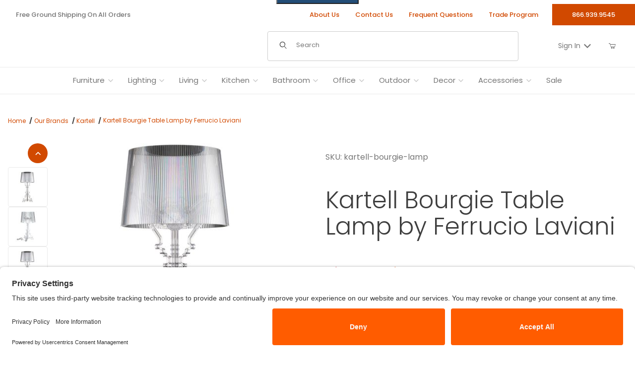

--- FILE ---
content_type: text/html; charset=utf-8
request_url: https://www.stardust.com/kartell-bourgie-lamp.html
body_size: 50098
content:
<!DOCTYPE html><html lang="en" class="no-js "><head><script>(function(w,i,g){w[g]=w[g]||[];if(typeof w[g].push=='function')w[g].push(i)})
(window,'GTM-M97V4J','google_tags_first_party');</script><script>(function(w,d,s,l){w[l]=w[l]||[];(function(){w[l].push(arguments);})('set', 'developer_id.dYzg1YT', true);
		w[l].push({'gtm.start':new Date().getTime(),event:'gtm.js'});var f=d.getElementsByTagName(s)[0],
		j=d.createElement(s);j.async=true;j.src='/xj85/';
		f.parentNode.insertBefore(j,f);
		})(window,document,'script','dataLayer');</script><meta charset="utf-8"><meta name="viewport" content="width=device-width, initial-scale=1"><base href="https://www.stardust.com/mm5/"><title>Kartell Bourgie Table Lamp by Ferrucio Laviani Stardust Modern</title><link rel="preconnect" crossorigin href="https://fonts.googleapis.com" data-resource-group="css_list" data-resource-code="preconnect-google-fonts" /><link rel="preconnect" crossorigin href="https://fonts.gstatic.com" data-resource-group="css_list" data-resource-code="preconnect-gstatic" /><link rel="stylesheet" href="https://fonts.googleapis.com/css2?family=PT+Sans+Narrow:wght@400;700&amp;family=Poppins:ital,wght@0,100;0,200;0,300;0,400;0,500;0,600;0,700;0,800;0,900;1,100;1,200;1,300;1,400;1,500;1,600;1,700;1,800;1,900&amp;display=swap" data-resource-group="css_list" data-resource-code="google-fonts" /><link type="text/css" media="all" rel="stylesheet" href="https://www.stardust.com/mm5/json.mvc?Store_Code=S&amp;Function=CSSResource_Output&amp;CSSCombinedResource_Code=stylesheet&T=11ca7afe" data-resource-group="css_list" data-resource-code="stylesheet" /><link type="text/css" media="all" rel="stylesheet" href="b27/themes/00000001/gd_build_s3/prod.min.css?T=221f976d" data-resource-group="css_list" data-resource-code="prod" /><link type="text/css" media="all" rel="stylesheet" href="b27/themes/00000001/gd_build_s3/gd_tess_reviews.min.css?T=761047fc" data-resource-group="css_list" data-resource-code="gd_tess_reviews" /><link type="text/css" media="all" rel="stylesheet" href="b27/themes/00000001/gd_build_s3/extensions/gd-filmstrip-gallery/gd-filmstrip-gallery.min.css?T=0eeda120" data-resource-group="css_list" data-resource-code="gd-filmstrip-gallery" /><link rel="preconnect" crossorigin href="//www.google-analytics.com" data-resource-group="css_list" data-resource-code="preconnect-google-analytics" /><link rel="preconnect" crossorigin href="https://www.googletagmanager.com" data-resource-group="css_list" data-resource-code="preconnect-google-tag-manager" /><script data-from="RTCS__js_resource_settings" data-resource-group="css_list" data-resource-code="settings">
const theme_path = 'b27/themes/00000001/gd_build_s3/';(mivaJS => {mivaJS.branchTemplateFolder = 'b27\/';mivaJS.MivaVersion = '10.13.02';mivaJS.ReadyTheme = theme_path.split('/').reverse()[1];mivaJS.ReadyThemeVersion = '3.10.00';mivaJS.Store_Code = 'S';mivaJS.Product_Code = 'kartell-bourgie-lamp';mivaJS.Product_ID = '4206';mivaJS.Category_Code = 'kartell';mivaJS.Category_ID = '250';mivaJS.Customer_Login = '';mivaJS.Page = 'PROD';mivaJS.BASK_URI = 'https://www.stardust.com/bask.html';mivaJS.CHECKOUT_URI = 'https://www.stardust.com/mm5/merchant.mvc?Screen=OINF';mivaJS.SaveOrderFields_URI = 'https://www.stardust.com/inc/saveOrderFields.json';mivaJS.Screen = 'PROD';mivaJS.Secure_sessionurl = 'https:\/\/www.stardust.com\/mm5\/merchant.mvc\u003F';mivaJS.GDisTestUser = false;mivaJS.miniBasket = {closeOnBackground: true,closeOnEsc: true,use: true};mivaJS.showPassword = {useIcon: true};})(window.mivaJS || (window.mivaJS = {}));if ('serviceWorker' in navigator) {window.addEventListener('load', () => {navigator.serviceWorker.register('https://www.stardust.com/service-worker.js').then((reg) => { });});}
</script><script type="text/javascript" integrity="sha256-meaR+uXojrNrr7JHWLNfD5kHCClfjyq+IiGJHjKPd2o= sha384-JCZ85lW1QjF1xm6AoWQHqtCkJ/7HKd9WvOD5YmiEtf0E/ctb8j2ErVlW61uGg10C sha512-ENbwmgTrE16uEsiQvgUS6tgB4hNhRQWTfR54LVpq+GVQOVRw6jGzrr2FaV8HqP6QPtpJQeUry3J4zOAurLE4AA==" crossorigin="anonymous" src="b27/themes/00000001/gd_build_s3/stardust_jquery_min.js?T=d498727b" data-resource-group="css_list" data-resource-code="stardust_jquery_min"></script><script type="text/javascript">
var MMThemeBreakpoints =
[
{
"code":	"mobile",
"name":	"Mobile",
"start":	{
"unit": "px",
"value": ""
}
,
"end":	{
"unit": "em",
"value": "39.999"
}
}
,{
"code":	"tablet",
"name":	"Tablet",
"start":	{
"unit": "px",
"value": ""
}
,
"end":	{
"unit": "em",
"value": "59.999"
}
}
];
</script>
<script type="text/javascript">
var json_url = "https:\/\/www.stardust.com\/mm5\/json.mvc\u003F";
var json_nosessionurl = "https:\/\/www.stardust.com\/mm5\/json.mvc\u003F";
var Store_Code = "S";
</script>
<script type="text/javascript" src="https://www.stardust.com/mm5/clientside.mvc?T=38f8cbed&amp;M=1&amp;Module_Code=cmp-cssui-searchfield&amp;Filename=runtime.js" integrity="sha512-teSzrMibngbwdbfyXVRBh+8lflHmBOiRaSk8G1VQuZKH8AZxftMYDKg7Bp49VYQx4dAOB5Ig279wpH2rUpx/6w==" crossorigin="anonymous" async defer></script>
<script type="text/javascript">
var MMSearchField_Search_URL_sep = "https:\/\/www.stardust.com\/srch.html\u003FSearch=";
(function( obj, eventType, fn )
{
if ( obj.addEventListener )
{
obj.addEventListener( eventType, fn, false );
}
else if ( obj.attachEvent )
{
obj.attachEvent( 'on' + eventType, fn );
}
})( window, 'mmsearchfield_override', function()
{
/*** This function allows you to prepend or append code to an existing function.* https://stackoverflow.com/questions/9134686/adding-code-to-a-javascript-function-programmatically*/function functionExtender(container, funcName, prepend, append) {(() => {let cachedFunction = container[funcName];container[funcName] = function (...args) {if (prepend) {prepend.apply(this);}let result = cachedFunction.apply(this, args);if (append) {append.apply(this);}return result;};})();}/*** This controls what happens when you click TAB on a selected search item.*/functionExtender(MMSearchField.prototype,'Event_Keydown',() => {},function () {let tabTarget = this.selected_item;if (tabTarget !== null) {if (event.keyCode === 9 && tabTarget !== this.menu_item_storesearch) {this.element_search.value = tabTarget.childNodes[0].getAttribute('data-search');}}});MMSearchField.prototype.onMenuAppendHeader = () => null;MMSearchField.prototype.onMenuAppendItem = data => {let searchResult;searchResult = newElement('li', {'class': 'x-search-preview__list-item'}, null, null);searchResult.innerHTML = data;searchResult.setAttribute('aria-selected', 'false');searchResult.setAttribute('role', 'option');return searchResult;};MMSearchField.prototype.Menu_Item_Select = function (item) {this.selected_item = item;this.menu_items.forEach(menuItem => {menuItem.setAttribute('aria-selected', 'false');});if (item !== null) {this.selected_item.className = classNameAdd(this.selected_item, 'mm_searchfield_menuitem_selected');this.selected_item.setAttribute('aria-selected', 'true');}};MMSearchField.prototype.onMenuAppendStoreSearch = search_value => {let searchAll;searchAll = newElement('li', {'class': 'x-search-preview__search-all'}, null, null);searchAll.element_text = newTextNode(`Search store for product "${search_value}"`, searchAll);searchAll.setAttribute('aria-selected', 'false');searchAll.setAttribute('role', 'option');return searchAll;};MMSearchField.prototype.Menu_Show = function () {if (this.menu_visible) {return;}this.menu_visible = true;this.element_menu.classList.add('x-search-preview--open');}MMSearchField.prototype.Menu_Hide = function () {if (!this.menu_visible) {return;}this.menu_visible = false;this.element_menu.classList.remove('x-search-preview--open');}MMSearchField.prototype.onFocus = () => null;MMSearchField.prototype.onBlur = () => null;
} );
</script>
<script type="text/javascript" src="https://www.stardust.com/mm5/clientside.mvc?T=38f8cbed&amp;M=1&amp;Filename=runtime_ui.js" integrity="sha512-/7xWGNe0sS/p3wr1li7dTArZ7U2U1wLTfYKLDGUh4nG7n6EV37Z6PmHUrztlddWy1VAMOFBZOvHSeKPkovwItw==" crossorigin="anonymous" async defer></script><script type="text/javascript" src="https://www.stardust.com/mm5/clientside.mvc?T=38f8cbed&amp;M=1&amp;Filename=ajax.js" integrity="sha512-McXI+cXIEPNC7HbSz94S2XM/R0v5YdTRU+BO1YbBiuXQAIswLmoQv1FxQYIXJJj7wDp49pxe2Z2jkAzxlwdpHA==" crossorigin="anonymous" async defer></script><link rel="preload" as="image" href="graphics/00000001/15/stardustlogo_3_400x49.png" />	<link rel="preload" href="/mm5/gd-build-assets/for-theme/fonts/ReadyThemeIcons.woff" as="font" type="font/woff" crossorigin /><link rel="preconnect" href="//privacy-proxy.usercentrics.eu"><link rel="preload" href="//privacy-proxy.usercentrics.eu/latest/uc-block.bundle.js" as="script"><script type="application/javascript" src="https://privacy-proxy.usercentrics.eu/latest/uc-block.bundle.js"></script><script id="usercentrics-cmp" src="https://app.usercentrics.eu/browser-ui/latest/loader.js" data-settings-id="Q_9h-_xtlU7Sko" async></script><script>uc.setCustomTranslations('https://termageddon.ams3.cdn.digitaloceanspaces.com/translations/');</script><link rel="canonical" href="https://www.stardust.com/kartell-bourgie-lamp.html"><meta name="keywords" content="kartell bourgie table lamp, ferrucio laviani" />
<meta name="description" content="{Free Ship} if you shop for Bourgie® Lamp by Kartell® part of the Kartell Bourgie Collection of Table Lamps by Ferrucio Laviani - sale price $450 &amp; up. 386 available - clear|black|multicolor &#40;not replica&#41; &gt; Order 866-939-9545 from Stardust Modern Design™ - Your Online Kartell Bourgie Lamp Store." />
<meta name="title" content="kartell bourgie table lamp by ferrucio laviani" />
<link rel="apple-touch-icon" sizes="180x180" href="https://www.stardust.com/apple-touch-icon.png"/><link rel="icon" type="image/png" sizes="512x512" href="https://www.stardust.com/android-chrome-512x512.png"/><link rel="icon" type="image/png" sizes="256x256" href="https://www.stardust.com/android-chrome-256x256.png"/><link rel="icon" type="image/png" sizes="192x192" href="https://www.stardust.com/android-chrome-192x192.png"/><link rel="icon" type="image/png" sizes="32x32" href="https://www.stardust.com/favicon-32x32.png"/><link rel="icon" type="image/png" sizes="16x16" href="https://www.stardust.com/favicon-16x16.png"/><link rel="icon" type="image/svg+xml" href="https://www.stardust.com/icon.svg" /><link rel="icon" href="https://www.stardust.com/favicon.ico"/> <link rel="manifest" href="https://www.stardust.com/site.webmanifest" crossorigin="use-credentials"/><meta name="msapplication-TileColor" content="#ffffff"/><meta name="theme-color" content="#d14900"/><link type="text/css" media="all" rel="stylesheet" integrity="sha256-lWOXBr8vqpiy3pliCN1FmPIYkHdcr8Y0nc2BRMranrA= sha384-0K5gx4GPe3B0+RaqthenpKbJBAscHbhUuTd+ZmjJoHkRs98Ms3Pm2S4BvJqkmBdh sha512-wrhf+QxqNNvI+O73Y1XxplLd/Bt2GG2kDlyCGfeByKkupyZlAKZKAHXE2TM9/awtFar6eWl+W9hNO6Mz2QrA6Q==" crossorigin="anonymous" href="https://www.stardust.com/mm5/json.mvc?Store_Code=S&amp;Function=CSSResource_Output&amp;CSSResource_Code=mm-theme-styles&T=8448e207" data-resource-group="modules" data-resource-code="mm-theme-styles" /><script type="text/javascript" data_for="RecapatchaV3" data-resource-group="modules" data-resource-code="recaptcha_v3">
(() =>
{
var script;
script	= document.createElement( 'script' );
script.src	= 'https://www.google.com/recaptcha/api.js?render=6LcSjforAAAAAGEsP2wjH-kEqgOuE3AumYxG_0Mo';
document.documentElement.appendChild( script );
} )();
document.addEventListener( 'DOMContentLoaded', () =>
{
var form, element, elements, form_lookup;
form_lookup = new Array();
elements = document.querySelectorAll( 'form input\u005Bname\u003D\"Action\"\u005D\u005Bvalue\u003D\"MMX_CONTACT_FORM_SUBMITTED\"\u005D' )
for ( element of elements )
{
if ( element instanceof HTMLFormElement )	form = element;
else if ( element.form instanceof HTMLFormElement )	form = element.form;
else
{
form = null;
while ( element )
{
if ( element instanceof HTMLFormElement )
{
form = element;
break;
}
element = element.parentNode;
}
}
if ( form && ( form_lookup.indexOf( form ) === -1 ) )
{
form_lookup.push( form );
new Miva_reCAPTCHAv3_FormSubmitListener( form, 'MMX_CONTACT_FORM_SUBMITTED' );
}
}
} );
class Miva_reCAPTCHAv3_FormSubmitListener
{
#form;
#submitting;
#event_submit;
#original_submit;
#recaptcha_action;
#event_fallback_submit;
constructor( form, recaptcha_action )
{
this.#form	= form;
this.#submitting	= false;
this.#original_submit	= form.submit;
this.#recaptcha_action	= recaptcha_action;
this.#event_fallback_submit	= () => { this.#form.submit(); };
this.#event_submit	= ( e ) =>
{
e.stopImmediatePropagation();
e.preventDefault();
//
// Trigger overwritten submit to build reCAPTCHAv3 response, where the original
// form submit will be restored in the callback and the "submit" listener removed.
//
this.#form.submit();
}
this.#form.submit	= () =>
{
if ( this.#submitting )
{
return;
}
this.#submitting = true;
Miva_reCAPTCHAv3_Submit( this.#recaptcha_action, ( token ) =>
{
var input_response;
this.#submitting	= false;
input_response	= document.createElement( 'input' );
input_response.type	= 'hidden';
input_response.name	= 'reCAPTCHAv3_Response';
input_response.value	= token;
this.#form.submit	= this.#original_submit;
this.#form.removeEventListener( 'submit', this.#event_submit, { capture: true } );
this.#form.appendChild( input_response );
if ( this.#form.requestSubmit )
{
this.#form.requestSubmit();
}
else
{
this.#form.addEventListener( 'submit', this.#event_fallback_submit );
this.#form.dispatchEvent( new Event( 'submit', { bubbles: true, cancelable: true } ) );
this.#form.removeEventListener( 'submit', this.#event_fallback_submit );
}
} );
};
this.#form.addEventListener( 'submit', this.#event_submit, { capture: true } );
}
}
function Miva_reCAPTCHAv3_Submit( recaptcha_action, callback )
{
try
{
grecaptcha.ready( () => {
try
{
grecaptcha.execute( '6LcSjforAAAAAGEsP2wjH-kEqgOuE3AumYxG_0Mo', { action: recaptcha_action } ).then( ( token ) => {
callback( token );
} );
}
catch ( e )
{
setTimeout( () => callback( 'recaptcha failed' ) );
}
} );
}
catch ( e )
{
setTimeout( () => callback( 'recaptcha failed' ) );
}
}
</script><script data-resource-group="head_tag" data-resource-code="GTM-head-tag">(function(w,d,s,l,i){w[l]=w[l]||[];w[l].push({'gtm.start':new Date().getTime(),event:'gtm.js'});var f=d.getElementsByTagName(s)[0],j=d.createElement(s),dl=l!='dataLayer'?'&l='+l:'';j.async=true;j.src='https://www.googletagmanager.com/gtm.js?id='+i+dl;f.parentNode.insertBefore(j,f);})(window,document,'script','dataLayer','GTM-M97V4J');</script><script data-resource-group="head_tag" data-resource-code="GTM-dataLayer">
var dataLayer = dataLayer || [];
var clearEcommerceDataLayer = () => {
dataLayer.push({ ecommerce: null });
};
dataLayer.push({
canonicalUri: '\/kartell-bourgie-lamp.html',
canonicalUrl: 'https:\/\/www.stardust.com\/kartell-bourgie-lamp.html',
category: {
code: 'kartell',
name: 'Kartell'
},
global: {
action: '',
basket: {
basketId: '51681985'
},
categoryCode: 'kartell',
function: '',
moduleFunction: '',
productCode: 'kartell-bourgie-lamp',
screen: 'PROD',
uiException: ''
},
page: {
code: 'PROD',
name: 'Product Display'
},
product: {
code: 'kartell-bourgie-lamp',
name: 'Kartell Bourgie Table Lamp by Ferrucio Laviani',
sku: 'kartell-bourgie-lamp'
}
});
window.addEventListener('DOMContentLoaded', () => {
document.querySelectorAll('form').forEach(form => {
if (form.getAttribute('name')?.length) {
return;
}
const identifier = form.elements?.Action?.value ?? form.dataset?.hook ?? form.querySelector('legend')?.innerText;
if (identifier?.length) {
form.name = identifier;
}
});
});
window.addEventListener('DOMContentLoaded', () => {
let timeoutId;
const debouncedSearch = (e) => {
clearTimeout(timeoutId);
timeoutId = setTimeout(() => {
const search_term = e?.target?.value;
if (!search_term?.length) {
return;
}
dataLayer.push({
event: 'search',
search_term
});
}, 500);
};
const searchInputs = document.querySelectorAll('input[name="Search"]');
searchInputs.forEach(input => {
input.addEventListener('input', debouncedSearch)
});
});
class MMXPromotionTracker {
constructor() {
window.addEventListener('DOMContentLoaded', () => {
this.init();
});
}
init() {
this.#bindEvents();
this.promotions = document.querySelectorAll('[data-flex-item]');
if (!this.promotions.length) {
return;
}
this.promotionObserver = new IntersectionObserver((entries) => {
this.observedCallback(entries);
}, {threshold: [0.75]});
this.promotions.forEach((promotion, i) => {
this.promotionObserver.observe(promotion);
promotion.addEventListener('click', (e) => {
this.promotionClicked(promotion, e);
});
});
}
promotionClicked(promotion, e){
let clickedLink = false;
let products = [];
let clickedHero;
e.composedPath().forEach(item => {
if (item.nodeName === 'A' || (item.nodeName === 'MMX-HERO' && item.dataset?.href?.length)) {
clickedLink = true;
}
if (item.nodeName === 'MMX-HERO') {
clickedHero = item;
} else if (item.nodeName === 'MMX-PRODUCT-CAROUSEL') {
const clickedProductIndex = [...item.shadowRoot.querySelectorAll('mmx-hero[slot="hero_slide"]')].findIndex(heroSlide => heroSlide === clickedHero);
products = [item?.products[clickedProductIndex]];
} else if (item.nodeName === 'MMX-FEATURED-PRODUCT') {
products = [item?.product];
}
});
if (clickedLink) {
this.trackPromotion('select_promotion', promotion, products);
}
};
trackPromotion(event, item, products = []) {
clearEcommerceDataLayer();
dataLayer.push({
event,
ecommerce: {
creative_name: item.getAttribute('data-flex-item'),
creative_slot: [...this.promotions].findIndex(promotion => promotion === item) + 1,
items: this.productsToEcommerceItems(products),
promotion_id: item.getAttribute('data-flex-component')
}
});
if (item?.nodeName === 'MMX-PRODUCT-CAROUSEL') {
this.trackProductList(event, item, products);
}
};
trackProductList(event, item, products = []) {
if (!products?.length) {
return;
}
clearEcommerceDataLayer();
dataLayer.push({
event: event === 'select_promotion' ? 'select_item' : 'view_item_list',
ecommerce: {
item_list_id: item.getAttribute('id'),
item_list_name: item?.data?.heading?.heading_text?.value ?? item.getAttribute('id'),
items: this.productsToEcommerceItems(products)
}
});
}
observedCallback(entries) {
entries.forEach((entry, entryIndex) => {
if (!entry.isIntersecting) {
return;
}
this.trackPromotion('view_promotion', entry.target, entry.target?.products);
});
};
productsToEcommerceItems(products = []) {
if (!Array.isArray(products) || !products.length) {
return [];
}
return products.map((product, i) => {
const item = {
item_id: product.code,
item_name: product.name,
item_sku: product.sku,
index: i,
price: product.price,
discount: Number((product.base_price - product.price).toFixed(2)),
quantity: 1
};
if (typeof product.item_variant === 'string') {
item.item_variant = product.item_variant;
}
return item;
});
}
#bindEvents() {
document.addEventListener('view_item_list', (e) => this.#onViewItemList(e), {capture: true});
document.addEventListener('select_item', (e) => this.#onSelectItem(e), {capture: true});
document.addEventListener('track_mmx_event', (e) => this.#onTrackMmxEvent(e), {capture: true});
}
#onViewItemList(e) {
clearEcommerceDataLayer();
dataLayer.push({
event: 'view_item_list',
ecommerce: {
item_list_id: e.detail?.item_list_id,
item_list_name: e.detail?.item_list_name,
items: this.productsToEcommerceItems(e.detail?.products)
}
});
}
#onSelectItem(e) {
clearEcommerceDataLayer();
dataLayer.push({
event: 'select_item',
ecommerce: {
currency: 'USD',
value: e.detail?.products?.reduce((value, product) => {
return value += product?.price ?? 0;
}, 0),
item_list_id: e.detail?.item_list_id,
item_list_name: e.detail?.item_list_name,
items: this.productsToEcommerceItems(e.detail?.products)
}
});
}
#onTrackMmxEvent(e) {
const event = e.detail?.event;
if (typeof event !== 'string') {
return;
}
const ecommerce = e.detail?.ecommerce?.constructor?.name === 'Object' ? e.detail.ecommerce : {};
ecommerce.currency = 'USD';
const products = e.detail?.products;
if (Array.isArray(products)) {
ecommerce.value = products.reduce((value, product) => {
const quantity = product?.quantity ?? 1;
const price = product?.price ?? 0;
return value += quantity * price;
}, 0);
ecommerce.items = products.map((product, i) => {
const item = {
item_id: product.code,
item_name: product.name,
item_sku: product.sku,
index: i,
price: product.price,
discount: Number((product.base_price - product.price).toFixed(2)),
quantity: product?.quantity ?? 1
};
if (typeof product.item_variant === 'string') {
item.item_variant = product.item_variant;
}
if (typeof product.item_brand === 'string') {
item.item_brand = product.item_brand;
}
if (typeof product.item_category === 'string') {
item.item_category = product.item_category;
}
return item;
});
}
clearEcommerceDataLayer();
dataLayer.push({event, ecommerce});
}
}
new MMXPromotionTracker();
clearEcommerceDataLayer();
dataLayer.push({
	"ecommerce": {
		"item_list_id": "related_products",
		"item_list_name": "Related Products",
		"items": [
			{
				"discount": 153,
				"index": 0,
				"item_id": "kartell-bourgie-matte",
				"item_name": "Kartell BOURGIE Matte Table Lamp by Ferruccio Laviani",
				"item_sku": "kartell-bourgie-matte",
				"item_variant": "",
				"price": 612,
				"quantity": 1
			},
			{
				"discount": 21,
				"index": 1,
				"item_id": "waste-basket",
				"item_name": "Kartell WASTE BASKET by Kartell Technical Office",
				"item_sku": "waste-basket",
				"item_variant": "",
				"price": 84,
				"quantity": 1
			},
			{
				"discount": 97,
				"index": 2,
				"item_id": "victoriaghostchair",
				"item_name": "Kartell VICTORIA GHOST Crystal Clear Chair by Philippe Starck",
				"item_sku": "victoriaghostchair",
				"item_variant": "",
				"price": 388,
				"quantity": 1
			},
			{
				"discount": 59,
				"index": 3,
				"item_id": "vase-shibuya-kartell",
				"item_name": "Kartell SHIBUYA Vase in Grey Smoke Blue by Christophe Pillet",
				"item_sku": "1221\/44",
				"item_variant": "",
				"price": 236,
				"quantity": 1
			},
			{
				"discount": 178.5,
				"index": 4,
				"item_id": "upper",
				"item_name": "Kartell Upper Compact Folding Step Ladder Citron Yellow",
				"item_sku": "kartellupper",
				"item_variant": "",
				"price": 416.5,
				"quantity": 1
			},
			{
				"discount": 39,
				"index": 5,
				"item_id": "7610-umbrella-stand",
				"item_name": "Kartell UMBRELLA STAND by Gino Colombini",
				"item_sku": "7610-umbrella-stand",
				"item_variant": "",
				"price": 156,
				"quantity": 1
			},
			{
				"discount": 365,
				"index": 6,
				"item_id": "trixcushion",
				"item_name": "Kartell Trix Modern Pull-Out Futon Sofa Sleeper by Piero Lissoni",
				"item_sku": "trixcushion",
				"item_variant": "",
				"price": 1460,
				"quantity": 1
			},
			{
				"discount": 97,
				"index": 7,
				"item_id": "tip-top",
				"item_name": "Kartell TIP TOP Side Table by Philippe Starck and Eugeni Quitllet",
				"item_sku": "tip-top",
				"item_variant": "",
				"price": 388,
				"quantity": 1
			},
			{
				"discount": 85,
				"index": 8,
				"item_id": "thalya",
				"item_name": "Kartell Thalya Modern Dining Chair by Patrick Jouin",
				"item_sku": "thalya",
				"item_variant": "",
				"price": 340,
				"quantity": 1
			},
			{
				"discount": 45,
				"index": 9,
				"item_id": "take",
				"item_name": "Kartell Crystal TAKE Table Lamp by Ferruccio Laviani",
				"item_sku": "take",
				"item_variant": "",
				"price": 180,
				"quantity": 1
			},
			{
				"discount": 95,
				"index": 10,
				"item_id": "t-table",
				"item_name": "Kartell T-Table Modern Round Coffee\/End Table by Patricia Urquiola",
				"item_sku": "t-table",
				"item_variant": "",
				"price": 380,
				"quantity": 1
			},
			{
				"discount": 41,
				"index": 11,
				"item_id": "storagecart2",
				"item_name": "Kartell COMPONIBILI CLASSIC Round 2-Door Storage Unit by Anna Castelli Ferrieri",
				"item_sku": "storagecart2",
				"item_variant": "",
				"price": 164,
				"quantity": 1
			},
			{
				"discount": 87,
				"index": 12,
				"item_id": "stone",
				"item_name": "Kartell STONE Modern Acrylic Stool by Marcel Wanders",
				"item_sku": "kartellstonestone",
				"item_variant": "",
				"price": 348,
				"quantity": 1
			},
			{
				"discount": 225,
				"index": 13,
				"item_id": "spoonstool",
				"item_name": "Kartell Spoon Bar Stool by Antonio Citterio",
				"item_sku": "spoonstool",
				"item_variant": "",
				"price": 900,
				"quantity": 1
			},
			{
				"discount": 257,
				"index": 14,
				"item_id": "spoonchair",
				"item_name": "Kartell Spoon Chair by Antonio Citterio",
				"item_sku": "spoonchair",
				"item_variant": "",
				"price": 1028,
				"quantity": 1
			},
			{
				"discount": 147,
				"index": 15,
				"item_id": "smallghostbuster",
				"item_name": "Kartell Small Ghost Buster Night Bedside Table by Philippe Starck \u0026 Eugeni Quitllet",
				"item_sku": "smallghostbuster",
				"item_variant": "",
				"price": 588,
				"quantity": 1
			},
			{
				"discount": 91,
				"index": 16,
				"item_id": "SILVERCOMPONIBILI",
				"item_name": "Kartell COMPONIBILI Silver Metallic Chrome by Anna Castelli Ferrieri",
				"item_sku": "SILVERCOMPONIBILI",
				"item_variant": "",
				"price": 364,
				"quantity": 1
			},
			{
				"discount": 59,
				"index": 17,
				"item_id": "shibuya-vase-kartell",
				"item_name": "Kartell SHIBUYA Vase in Orange Violet Smoke by Christophe Pillet",
				"item_sku": "1221\/22",
				"item_variant": "",
				"price": 236,
				"quantity": 1
			},
			{
				"discount": 39,
				"index": 18,
				"item_id": "prince-aha",
				"item_name": "Kartell Prince AHA Stool by Philippe Starck",
				"item_sku": "prince-aha",
				"item_variant": "",
				"price": 156,
				"quantity": 1
			},
			{
				"discount": 113,
				"index": 19,
				"item_id": "panier",
				"item_name": "Kartell PANIER Coffee Table by Bouroullec",
				"item_sku": "G8860",
				"item_variant": "",
				"price": 452,
				"quantity": 1
			},
			{
				"discount": 105,
				"index": 20,
				"item_id": "kartell-only-me-rectangle-mirror",
				"item_name": "Kartell ONLY ME Rectangular Wall Mirror by Philippe Starck",
				"item_sku": "kartell-only-me-rectangle-mirror",
				"item_variant": "",
				"price": 420,
				"quantity": 1
			},
			{
				"discount": 203,
				"index": 21,
				"item_id": "missesflowerpower",
				"item_name": "Kartell Misses Modern Tall Vase by Philippe Starck",
				"item_sku": "kartellmissesflowerpower",
				"item_variant": "",
				"price": 812,
				"quantity": 1
			},
			{
				"discount": 95,
				"index": 22,
				"item_id": "mauiarm",
				"item_name": "Kartell MAUI Armchair by Vico Magistretti",
				"item_sku": "mauiarm",
				"item_variant": "",
				"price": 380,
				"quantity": 1
			},
			{
				"discount": 77,
				"index": 23,
				"item_id": "kartell-maui-chair",
				"item_name": "Kartell MAUI Modern Stacking Chair by Vico Magistretti",
				"item_sku": "kartell-maui-chair",
				"item_variant": "",
				"price": 308,
				"quantity": 1
			},
			{
				"discount": 59,
				"index": 24,
				"item_id": "magazinerack",
				"item_name": "Kartell Portariviste  Floor-Standing Magazine Rack for Home and Office",
				"item_sku": "magazinerack",
				"item_variant": "",
				"price": 236,
				"quantity": 1
			},
			{
				"discount": 129,
				"index": 25,
				"item_id": "louis-ghost",
				"item_name": "Kartell LOUIS GHOST Modern Clear Dining Armchair by Philippe Starck",
				"item_sku": "louis-ghost",
				"item_variant": "",
				"price": 516,
				"quantity": 1
			},
			{
				"discount": 104,
				"index": 26,
				"item_id": "kartell-lizz-chair",
				"item_name": "Kartell LIZZ Modern Dining Chair by Piero Lissoni",
				"item_sku": "kartell-lizz-chair",
				"item_variant": "",
				"price": 416,
				"quantity": 1
			},
			{
				"discount": 9,
				"index": 27,
				"item_id": "kartell-wall-hooks",
				"item_name": "Kartell Wall Hooks Coat Hanger by Olaf von Bohr",
				"item_sku": "kartell-wall-hooks",
				"item_variant": "",
				"price": 36,
				"quantity": 1
			},
			{
				"discount": 677,
				"index": 28,
				"item_id": "kartell-spoon-table",
				"item_name": "Kartell Spoon Table - Spoon Folding Office Desk",
				"item_sku": "kartell-spoon-table",
				"item_variant": "",
				"price": 2708,
				"quantity": 1
			},
			{
				"discount": 207,
				"index": 29,
				"item_id": "kartell-sound-rack",
				"item_name": "Kartell Sound-Rack Freestanding Bathroom Cabinet",
				"item_sku": "kartell-sound-rack",
				"item_variant": "",
				"price": 828,
				"quantity": 1
			},
			{
				"discount": 39,
				"index": 30,
				"item_id": "kartellshelfish",
				"item_name": "Kartell Shelfish Wall Shelf by Laufen - Shelfish Shelves",
				"item_sku": "kartell-shelfish-shelf",
				"item_variant": "",
				"price": 156,
				"quantity": 1
			},
			{
				"discount": 31,
				"index": 31,
				"item_id": "kartellrail",
				"item_name": "Kartell Rail Modern Transparent Towel Bar Rail - Acrylic",
				"item_sku": "kartellrail",
				"item_variant": "",
				"price": 124,
				"quantity": 1
			},
			{
				"discount": 104,
				"index": 32,
				"item_id": "kartelloptic",
				"item_name": "Kartell OPTIC CUBE Modular Storage System by Patrick Jouin",
				"item_sku": "kartelloptic",
				"item_variant": "",
				"price": 416,
				"quantity": 1
			},
			{
				"discount": 91,
				"index": 33,
				"item_id": "kartellonlyme",
				"item_name": "Kartell ONLY ME Square Mirror by Philippe Starck",
				"item_sku": "kartell-only-me-mirror",
				"item_variant": "",
				"price": 364,
				"quantity": 1
			},
			{
				"discount": 39,
				"index": 34,
				"item_id": "kartellmoonbowl",
				"item_name": "Kartell MOON Bowl by Mario Bellini",
				"item_sku": "kartellmoonbowl",
				"item_variant": "",
				"price": 156,
				"quantity": 1
			},
			{
				"discount": 103,
				"index": 35,
				"item_id": "kartell-max-beam",
				"item_name": "Kartell MAX-BEAM Stool\/Table by Ludovica + Roberto Palomba",
				"item_sku": "kartell-max-beam",
				"item_variant": "",
				"price": 412,
				"quantity": 1
			},
			{
				"discount": 45,
				"index": 36,
				"item_id": "kartellmatelasse",
				"item_name": "Kartell MATELASSE Modern Vase by Patricia Urquiola",
				"item_sku": "kartellmatelasse",
				"item_variant": "",
				"price": 180,
				"quantity": 1
			},
			{
				"discount": 91,
				"index": 37,
				"item_id": "kartellmasterschair",
				"item_name": "Kartell MASTERS Dining Chair by Philippe Starck \u0026 Eugeni Quitllet",
				"item_sku": "kartellmasterschair",
				"item_variant": "",
				"price": 364,
				"quantity": 1
			},
			{
				"discount": 199,
				"index": 38,
				"item_id": "kartell-invisible-side",
				"item_name": "Kartell Invisible Side Table by Tokujin Yoshioka - Invisible Tables",
				"item_sku": "kartell-invisible-side",
				"item_variant": "",
				"price": 796,
				"quantity": 1
			},
			{
				"discount": 91,
				"index": 39,
				"item_id": "kartellfrontpage",
				"item_name": "Kartell FRONT PAGE Magazine Rack",
				"item_sku": "kartellfrontpage",
				"item_variant": "",
				"price": 364,
				"quantity": 1
			},
			{
				"discount": 35,
				"index": 40,
				"item_id": "e-wall-light",
				"item_name": "Kartell E\u0027 Wall Light by Ferruccio Laviani",
				"item_sku": "e-wall-light",
				"item_variant": "",
				"price": 140,
				"quantity": 1
			},
			{
				"discount": 91,
				"index": 41,
				"item_id": "KARTELLDRNO",
				"item_name": "Kartell Dr. No Armchair by Philippe Starck",
				"item_sku": 4848,
				"item_variant": "",
				"price": 364,
				"quantity": 1
			},
			{
				"discount": 199,
				"index": 42,
				"item_id": "kartellcoathanger",
				"item_name": "Kartell Hanger Coat Rack Stack",
				"item_sku": "kartellcoathanger",
				"item_variant": "",
				"price": 796,
				"quantity": 1
			},
			{
				"discount": 103,
				"index": 43,
				"item_id": "kartellcindy",
				"item_name": "Kartell CINDY Table Lamp by Ferruccio Laviani",
				"item_sku": "kartellcindy",
				"item_variant": "",
				"price": 412,
				"quantity": 1
			},
			{
				"discount": 315,
				"index": 44,
				"item_id": "kartell-bloom-hanging",
				"item_name": "Kartell Bloom Contemporary Pendant Light Fixture by Ferrucio Laviani",
				"item_sku": "kartell-bloom-hanging",
				"item_variant": "",
				"price": 1260,
				"quantity": 1
			},
			{
				"discount": 95,
				"index": 45,
				"item_id": "kartell-ami-ami-chair",
				"item_name": "Kartell AMI AMI Modern Dining Room Chair by Tokujin Yoshioka",
				"item_sku": "kartell-ami-ami-chair",
				"item_variant": "",
				"price": 380,
				"quantity": 1
			},
			{
				"discount": 129,
				"index": 46,
				"item_id": "kartell-all-saints",
				"item_name": "Kartell ALL SAINTS Modern Round Wall Mirror by Laufen",
				"item_sku": "kartell-all-saints",
				"item_variant": "",
				"price": 516,
				"quantity": 1
			},
			{
				"discount": 41,
				"index": 47,
				"item_id": "kartell-tic-tac-clock",
				"item_name": "Kartell TIC TAC Wall Clock by Philippe Starck",
				"item_sku": "kartell-tic-tac-clock",
				"item_variant": "",
				"price": 164,
				"quantity": 1
			},
			{
				"discount": 59,
				"index": 48,
				"item_id": "kartell-shibuya-vase",
				"item_name": "Kartell SHIBUYA Vase in Grey Yellow Blue by Christophe Pillet",
				"item_sku": "1221\/33",
				"item_variant": "",
				"price": 236,
				"quantity": 1
			},
			{
				"discount": 58.5,
				"index": 49,
				"item_id": "kartell-shelfish-wall-shelf",
				"item_name": "Shelfish - \u0028Open Box\u0029: Floor Sample Sale, Orange",
				"item_sku": "kartell-shelfish-wall-shelf",
				"item_variant": "",
				"price": 136.5,
				"quantity": 1
			},
			{
				"discount": 93,
				"index": 50,
				"item_id": "kartell-light-air-table-lamp",
				"item_name": "Kartell LIGHT-AIR Table Lamp by Eugeni Quitllet",
				"item_sku": "kartell-light-air-table-lamp",
				"item_variant": "",
				"price": 372,
				"quantity": 1
			},
			{
				"discount": 69,
				"index": 51,
				"item_id": "kartell-bubble-table-6080",
				"item_name": "Kartell Bubble Club Outdoor Side Table by Philippe Starck",
				"item_sku": "kartell-bubble-table-6080",
				"item_variant": "",
				"price": 276,
				"quantity": 1
			},
			{
				"discount": 373,
				"index": 52,
				"item_id": "kartell-bubble-sofa-6050",
				"item_name": "Kartell Bubble Club Modern Outdoor Sofa by Philippe Starck",
				"item_sku": "kartell-bubble-sofa-6050",
				"item_variant": "",
				"price": 1492,
				"quantity": 1
			},
			{
				"discount": 247,
				"index": 53,
				"item_id": "kartell-bubble-chair-6070",
				"item_name": "Kartell Bubble Club Modern Outdoor Armchair by Philippe Starck",
				"item_sku": "kartell-bubble-chair-6070",
				"item_variant": "",
				"price": 988,
				"quantity": 1
			},
			{
				"discount": 95,
				"index": 54,
				"item_id": "karellsparkleside",
				"item_name": "Kartell Sparkle Transparent Small Side Table by Tokujin Yoshioka",
				"item_sku": "karellsparkleside",
				"item_variant": "",
				"price": 380,
				"quantity": 1
			},
			{
				"discount": 62,
				"index": 55,
				"item_id": "jolly",
				"item_name": "Kartell JOLLY Side Table by Paolo Rizzatto - Light Blue",
				"item_sku": "G8850\/Y5",
				"item_variant": "",
				"price": 248,
				"quantity": 1
			},
			{
				"discount": 29,
				"index": 56,
				"item_id": "infinity",
				"item_name": "Kartell INFINITY Modern Wine Rack Bottle Holder by Ron Arad",
				"item_sku": "kartellinfinity",
				"item_variant": "",
				"price": 116,
				"quantity": 1
			},
			{
				"discount": 385,
				"index": 57,
				"item_id": "ghost-buster",
				"item_name": "Kartell Ghost Buster Transparent Large Side Table by Philippe Starck",
				"item_sku": "kartellghostbuster",
				"item_variant": "",
				"price": 1540,
				"quantity": 1
			},
			{
				"discount": 255,
				"index": 58,
				"item_id": "gastone",
				"item_name": "Kartell Gastone Trolley by Antonio Citterio \u0026 Oliver L\u00F6w",
				"item_sku": "gastone",
				"item_variant": "",
				"price": 1020,
				"quantity": 1
			},
			{
				"discount": 149,
				"index": 59,
				"item_id": "francoisghost",
				"item_name": "Kartell Francois Ghost Mirror by Philippe Starck",
				"item_sku": "francoisghost",
				"item_variant": "",
				"price": 596,
				"quantity": 1
			},
			{
				"discount": 335,
				"index": 60,
				"item_id": "flip",
				"item_name": "Kartell Flip Modern Food \u0026 Beverage Serving Cart on Wheels - Clear",
				"item_sku": "flip",
				"item_variant": "",
				"price": 1340,
				"quantity": 1
			},
			{
				"discount": 111,
				"index": 61,
				"item_id": "fl-y",
				"item_name": "Kartell FL\/Y Pendant Light by Ferrucio Laviani",
				"item_sku": "fl-y",
				"item_variant": "",
				"price": 444,
				"quantity": 1
			},
			{
				"discount": 39,
				"index": 62,
				"item_id": "e-suspension-lamp",
				"item_name": "Kartell E\u0027 Suspension Lamp by Ferruccio Laviani",
				"item_sku": "e-suspension-lamp",
				"item_variant": "",
				"price": 156,
				"quantity": 1
			},
			{
				"discount": 29,
				"index": 63,
				"item_id": "dune-tray",
				"item_name": "Kartell DUNE Serving Trays by Mario Bellini",
				"item_sku": "dune-tray",
				"item_variant": "",
				"price": 116,
				"quantity": 1
			},
			{
				"discount": 17,
				"index": 64,
				"item_id": "componibilitop",
				"item_name": "Kartell Componibili Large Round Storage Unit - Componibili Lid",
				"item_sku": "componibilitop",
				"item_variant": "",
				"price": 68,
				"quantity": 1
			},
			{
				"discount": 41,
				"index": 65,
				"item_id": "componibili4955",
				"item_name": "Kartell Componibili Round Storage Large Module - Tall Componibili",
				"item_sku": "componibili4955",
				"item_variant": "",
				"price": 164,
				"quantity": 1
			},
			{
				"discount": 31,
				"index": 66,
				"item_id": "componibili4953",
				"item_name": "Kartell Componibili Large Round Storage Unit - Short Module",
				"item_sku": "componibili4953",
				"item_variant": "",
				"price": 124,
				"quantity": 1
			},
			{
				"discount": 58,
				"index": 67,
				"item_id": "COMPONIBILI3",
				"item_name": "Kartell Componibili Classic Round 3-Door Storage Unit",
				"item_sku": "COMPONIBILI3",
				"item_variant": "",
				"price": 232,
				"quantity": 1
			},
			{
				"discount": 25,
				"index": 68,
				"item_id": "componibili-small",
				"item_name": "Kartell Componibili Square Storage Module - Short Unit",
				"item_sku": 4970,
				"item_variant": "",
				"price": 100,
				"quantity": 1
			},
			{
				"discount": 13,
				"index": 69,
				"item_id": "componibili-lid",
				"item_name": "Kartell Componibili Square Storage Module - Closure Top",
				"item_sku": 4972,
				"item_variant": "",
				"price": 52,
				"quantity": 1
			},
			{
				"discount": 45,
				"index": 70,
				"item_id": "componibili-large",
				"item_name": "Kartell Componibili Square Storage Module - Tall Unit",
				"item_sku": 4979,
				"item_variant": "",
				"price": 180,
				"quantity": 1
			},
			{
				"discount": 15,
				"index": 71,
				"item_id": "componibili-door",
				"item_name": "Kartell Componibili Square - Door for Large Units",
				"item_sku": 4978,
				"item_variant": "",
				"price": 60,
				"quantity": 1
			},
			{
				"discount": 91,
				"index": 72,
				"item_id": "COMPONBILIGOLD",
				"item_name": "Kartell COMPONIBILI Gold by Anna Castelli Ferrieri",
				"item_sku": "COMPONBILIGOLD",
				"item_variant": "",
				"price": 364,
				"quantity": 1
			},
			{
				"discount": 62,
				"index": 73,
				"item_id": "charlesghost",
				"item_name": "Kartell Charles GHOST Modern Bar Stool by Philippe Starck",
				"item_sku": "charlesghost",
				"item_variant": "",
				"price": 248,
				"quantity": 1
			},
			{
				"discount": 155,
				"index": 74,
				"item_id": "bookworm",
				"item_name": "Kartell Book Worm Wall Mount Book Shelf by Ron Arad",
				"item_sku": "bookworm",
				"item_variant": "",
				"price": 620,
				"quantity": 1
			},
			{
				"discount": 339,
				"index": 75,
				"item_id": "battista",
				"item_name": "Kartell Battista Tolley by Antonio Citterio",
				"item_sku": "battista",
				"item_variant": "",
				"price": 1356,
				"quantity": 1
			},
			{
				"discount": 147,
				"index": 76,
				"item_id": "alta-tensione",
				"item_name": "Kartell Alta Tensione Coat Rack by Enzo Mari",
				"item_sku": "alta-tensione",
				"item_variant": "",
				"price": 588,
				"quantity": 1
			},
			{
				"discount": 71,
				"index": 77,
				"item_id": "shanghai-flower-vase",
				"item_name": "Kartell SHANGHAI Vase by Mario Bellini",
				"item_sku": "shanghai-flower-vase",
				"item_variant": "",
				"price": 284,
				"quantity": 1
			},
			{
				"discount": 95,
				"index": 78,
				"item_id": "kartell-mini-taj",
				"item_name": "Kartell MINI-TAJ Modern Table Lamp with Led Light",
				"item_sku": "kartell-mini-taj",
				"item_variant": "",
				"price": 380,
				"quantity": 1
			},
			{
				"discount": 69,
				"index": 79,
				"item_id": "kartell-battery-lamp",
				"item_name": "Kartell Portable LED Rechargeable Battery Table Lamp by Ferruccio Laviani",
				"item_sku": "kartell-battery-lamp",
				"item_variant": "",
				"price": 276,
				"quantity": 1
			},
			{
				"discount": 49,
				"index": 80,
				"item_id": "smile-kartell",
				"item_name": "Kartell Smile Componibili Bed\/Bathroom Storage Tower - Red",
				"item_sku": "smile-kartell",
				"item_variant": "",
				"price": 196,
				"quantity": 1
			},
			{
				"discount": 83,
				"index": 81,
				"item_id": "kartell-componibili-bio",
				"item_name": "Kartell COMPONIBILI Bio Bed and Bathroom Storage by Anna Castelli Ferrieri",
				"item_sku": "kartell-componibili-bio",
				"item_variant": "",
				"price": 332,
				"quantity": 1
			},
			{
				"discount": 125,
				"index": 82,
				"item_id": "kartell-pilastro-stool",
				"item_name": "Kartell PILASTRO Pilastro Modern Stool by Ettore Sottsass",
				"item_sku": "kartell-pilastro-stool",
				"item_variant": "",
				"price": 500,
				"quantity": 1
			},
			{
				"discount": 125,
				"index": 83,
				"item_id": "kartell-colonna-stool",
				"item_name": "Kartell COLONNA Stool by Ettore Sottsass",
				"item_sku": "kartell-colonna-stool",
				"item_variant": "",
				"price": 500,
				"quantity": 1
			},
			{
				"discount": 372,
				"index": 84,
				"item_id": "victoriaghost_set4",
				"item_name": "Kartell Victoria Ghost Clear Chair -Set of 4",
				"item_sku": "victoriaghost_set4",
				"item_variant": "",
				"price": 1488,
				"quantity": 1
			},
			{
				"discount": 43.5,
				"index": 85,
				"item_id": "dune-tray-smoke-SS",
				"item_name": "Kartell DUNE Serving Tray Smoke",
				"item_sku": "1200\/VF",
				"item_variant": "",
				"price": 101.5,
				"quantity": 1
			},
			{
				"discount": 243,
				"index": 86,
				"item_id": "gastone_matte",
				"item_name": "Kartell Gastone Matte Trolley by Antonio Citterio \u0026 Oliver L\u00F6w",
				"item_sku": "gastone_matte",
				"item_variant": "",
				"price": 972,
				"quantity": 1
			},
			{
				"discount": 348,
				"index": 87,
				"item_id": "kartellmasterschair_set4",
				"item_name": "Kartell Modern Italian Masters Dining Chair by Philippe Starck \u0026 Eugeni Quitllet \u0028Set of 4\u0029",
				"item_sku": 5866,
				"item_variant": "",
				"price": 1392,
				"quantity": 1
			},
			{
				"discount": 97,
				"index": 88,
				"item_id": "kartell-space",
				"item_name": "Kartell SPACE Outdoor Battery LED Light",
				"item_sku": 9225,
				"item_variant": "",
				"price": 388,
				"quantity": 1
			},
			{
				"discount": 516,
				"index": 89,
				"item_id": "louis-ghost_set4",
				"item_name": "Kartell Louis Ghost Modern Clear Dining Armchair by Philippe Starck \u0028Set of 4\u0029",
				"item_sku": "G4852",
				"item_variant": "",
				"price": 2064,
				"quantity": 1
			},
			{
				"discount": 131,
				"index": 90,
				"item_id": "upper_new",
				"item_name": "Kartell Upper Folding Step Ladder by Alberto Meda \u0026 Paolo Rizzatto",
				"item_sku": "upper_new",
				"item_variant": "",
				"price": 524,
				"quantity": 1
			},
			{
				"discount": 207,
				"index": 91,
				"item_id": "kartellsoundrack_smoke",
				"item_name": "Kartell Sound-Rack Freestanding Cabinet - Smoke Grey",
				"item_sku": "kartell-sound-rack-bathroom-cabinet",
				"item_variant": "",
				"price": 828,
				"quantity": 1
			},
			{
				"discount": 147,
				"index": 92,
				"item_id": "smallghostbuster_Clear",
				"item_name": "Kartell Small Ghost Buster Night Bedside Table by Philippe Starck \u0026 Eugeni Quitllet - Clear",
				"item_sku": "smallghostbuster_Clear",
				"item_variant": "",
				"price": 588,
				"quantity": 1
			},
			{
				"discount": 223.5,
				"index": 93,
				"item_id": "francoisghost_Sonoma",
				"item_name": "Kartell Francois Ghost Mirror - Purple",
				"item_sku": "francoisghost_Sonoma",
				"item_variant": "",
				"price": 521.5,
				"quantity": 1
			},
			{
				"discount": 83,
				"index": 94,
				"item_id": "kartell-big-battery",
				"item_name": "Kartell BIG BATTERY Table Lamp by Ferruccio Laviani",
				"item_sku": "kartell-big-battery",
				"item_variant": "",
				"price": 332,
				"quantity": 1
			},
			{
				"discount": 87,
				"index": 95,
				"item_id": "AI-5886",
				"item_name": "Kartell A.I. Chair by Philippe Starck",
				"item_sku": "AI-5886",
				"item_variant": "",
				"price": 348,
				"quantity": 1
			},
			{
				"discount": 203,
				"index": 96,
				"item_id": "AI-5887",
				"item_name": "Kartell A.I. Metal Chairs by Philippe Starck",
				"item_sku": 5887,
				"item_variant": "",
				"price": 812,
				"quantity": 1
			},
			{
				"discount": 149,
				"index": 97,
				"item_id": "AI-5888",
				"item_name": "Kartell A.I. Stool Recyled \u002865cm\u0029 by Philippe Starck",
				"item_sku": "AI-5888",
				"item_variant": "",
				"price": 596,
				"quantity": 1
			},
			{
				"discount": 149,
				"index": 98,
				"item_id": "AI-5889",
				"item_name": "Kartell A.I. Stool Recyled \u002875cm\u0029 by Philippe Starck",
				"item_sku": "AI-5889",
				"item_variant": "",
				"price": 596,
				"quantity": 1
			},
			{
				"discount": 69,
				"index": 99,
				"item_id": "AI-5901",
				"item_name": "Kartell A.I. Stool Light \u002845cm\u0029 by Philippe Starck",
				"item_sku": "AI-5901",
				"item_variant": "",
				"price": 276,
				"quantity": 1
			},
			{
				"discount": 109,
				"index": 100,
				"item_id": "AI-5902",
				"item_name": "Kartell A.I. Stool Light \u002865cm\u0029 by Philippe Starck",
				"item_sku": "AI-5902",
				"item_variant": "",
				"price": 436,
				"quantity": 1
			},
			{
				"discount": 109,
				"index": 101,
				"item_id": "AI-5903",
				"item_name": "Kartell A.I. Stool Light \u002875cm\u0029 by Philippe Starck",
				"item_sku": "AI-5903",
				"item_variant": "",
				"price": 436,
				"quantity": 1
			},
			{
				"discount": 95,
				"index": 102,
				"item_id": "VENICE-5806",
				"item_name": "Kartell VENICE Chairs by Philippe Starck",
				"item_sku": "VENICE-5806",
				"item_variant": "",
				"price": 380,
				"quantity": 1
			},
			{
				"discount": 359,
				"index": 103,
				"item_id": "U9405-ANGELOTABLE",
				"item_name": "Kartell ANGELO STONE Table Lamps by Philippe Starck",
				"item_sku": "U9405-ANGELOTABLE",
				"item_variant": "",
				"price": 1436,
				"quantity": 1
			},
			{
				"discount": 615,
				"index": 104,
				"item_id": "U9400-ANGELOFLOOR",
				"item_name": "Kartell ANGELO STONE Floor Lamps by Philippe Starck",
				"item_sku": "U9400-ANGELOFLOOR",
				"item_variant": "",
				"price": 2460,
				"quantity": 1
			},
			{
				"discount": 393,
				"index": 105,
				"item_id": "9554-KHAN",
				"item_name": "Kartell KHAN Suspension Lamps by Philippe Starck",
				"item_sku": "9554-KHAN",
				"item_variant": "",
				"price": 1572,
				"quantity": 1
			},
			{
				"discount": 461,
				"index": 106,
				"item_id": "9559-KHAN",
				"item_name": "Kartell KHAN Suspension Lamp by Philippe Starck - Matt Bronze",
				"item_sku": 9559,
				"item_variant": "",
				"price": 1844,
				"quantity": 1
			},
			{
				"discount": 153,
				"index": 107,
				"item_id": "U9425-KLUX",
				"item_name": "Kartell K-LUX Floor Lamps by Rodolfo Dordoni",
				"item_sku": "U9425-KLUX",
				"item_variant": "",
				"price": 612,
				"quantity": 1
			},
			{
				"discount": 205,
				"index": 108,
				"item_id": "9176-KABUKI",
				"item_name": "Kartell KABUKI Suspension Lamps by Ferruccio Laviani",
				"item_sku": "9176-KABUKI",
				"item_variant": "",
				"price": 820,
				"quantity": 1
			},
			{
				"discount": 141,
				"index": 109,
				"item_id": "U9200-MINIKABUKI",
				"item_name": "Kartell MINI KABUKI Table Lamps by Ferruccio Laviani",
				"item_sku": "U9200-MINIKABUKI",
				"item_variant": "",
				"price": 564,
				"quantity": 1
			},
			{
				"discount": 95,
				"index": 110,
				"item_id": "U9335-LANTERN",
				"item_name": "Kartell LANTERN Table Lamp by Fabio Novembre",
				"item_sku": "U9335-LANTERN",
				"item_variant": "",
				"price": 380,
				"quantity": 1
			},
			{
				"discount": 141,
				"index": 111,
				"item_id": "AI-5907",
				"item_name": "Kartell A.I. Console by Philippe Starck",
				"item_sku": "AI-5907",
				"item_variant": "",
				"price": 564,
				"quantity": 1
			},
			{
				"discount": 109,
				"index": 112,
				"item_id": "8820-SAINTESPRIT",
				"item_name": "Kartell SAINT-ESPRIT Table\/Stool by Philippe Starck",
				"item_sku": 8820,
				"item_variant": "",
				"price": 436,
				"quantity": 1
			},
			{
				"discount": 123,
				"index": 113,
				"item_id": "8821-ATTILA",
				"item_name": "Kartell ATTILA Multicolor Table\/Stool by Philippe Starck",
				"item_sku": 8821,
				"item_variant": "",
				"price": 492,
				"quantity": 1
			},
			{
				"discount": 131,
				"index": 114,
				"item_id": "8831-ATTILA",
				"item_name": "Kartell ATTILA Table\/Stool by Philippe Starck",
				"item_sku": "8831-ATTILA",
				"item_variant": "",
				"price": 524,
				"quantity": 1
			},
			{
				"discount": 123,
				"index": 115,
				"item_id": "8822-NAPOLEON",
				"item_name": "Kartell NAPOLEON Multicolor Table\/Stool by Philippe Starck",
				"item_sku": 8822,
				"item_variant": "",
				"price": 492,
				"quantity": 1
			},
			{
				"discount": 131,
				"index": 116,
				"item_id": "8832-NAPOLEON",
				"item_name": "Kartell NAPOLEON Table\/Stool by Philippe Starck",
				"item_sku": "8832-NAPOLEON",
				"item_variant": "",
				"price": 524,
				"quantity": 1
			},
			{
				"discount": 17,
				"index": 117,
				"item_id": "4752-JELLIES",
				"item_name": "Kartell JELLIES Coat Hanger by Patricia Urquiola - \u00D8 7\u00BD\"",
				"item_sku": "4752-JELLIES",
				"item_variant": "",
				"price": 68,
				"quantity": 1
			},
			{
				"discount": 13,
				"index": 118,
				"item_id": "4753-JELLIES",
				"item_name": "Kartell JELLIES Coat Hanger by Patricia Urquiola - \u00D8 5\u215B\"",
				"item_sku": "4753-JELLIES",
				"item_variant": "",
				"price": 52,
				"quantity": 1
			},
			{
				"discount": 7,
				"index": 119,
				"item_id": "4754-JELLIES",
				"item_name": "Kartell JELLIES Coat Hanger by Patricia Urquiola - \u00D8 3\u00BE\"",
				"item_sku": "4754-JELLIES",
				"item_variant": "",
				"price": 28,
				"quantity": 1
			},
			{
				"discount": 227,
				"index": 120,
				"item_id": "5835-SMATRIK",
				"item_name": "Kartell SMATRIK Rocking Chair by Tokujin Yoshioka",
				"item_sku": "5835-SMATRIK",
				"item_variant": "",
				"price": 908,
				"quantity": 1
			},
			{
				"discount": 163,
				"index": 121,
				"item_id": "5834-SMATRIK",
				"item_name": "Kartell SMATRIK Chairs by Tokujin Yoshioka",
				"item_sku": "5834-SMATRIK",
				"item_variant": "",
				"price": 652,
				"quantity": 1
			},
			{
				"discount": 177,
				"index": 122,
				"item_id": "5836-SMATRIK",
				"item_name": "Kartell SMATRIK Outdoor Chair by Tokujin Yoshioka",
				"item_sku": "5836-SMATRIK",
				"item_variant": "",
				"price": 708,
				"quantity": 1
			},
			{
				"discount": 153,
				"index": 123,
				"item_id": "5881-SMATRIK",
				"item_name": "Kartell SMATRIK Stool by Tokujin Yoshioka",
				"item_sku": "5881-SMATRIK",
				"item_variant": "",
				"price": 612,
				"quantity": 1
			},
			{
				"discount": 195,
				"index": 124,
				"item_id": "5882-SMATRIK",
				"item_name": "Kartell SMATRIK Outdoor Stool by Tokujin Yoshioka",
				"item_sku": "5882-SMATRIK",
				"item_variant": "",
				"price": 780,
				"quantity": 1
			},
			{
				"discount": 135,
				"index": 125,
				"item_id": "5890-ONEMORE",
				"item_name": "Kartell ONE MORE 65cm Stool by Philippe Starck",
				"item_sku": "5890-ONEMORE",
				"item_variant": "",
				"price": 540,
				"quantity": 1
			},
			{
				"discount": 135,
				"index": 126,
				"item_id": "5891-ONEMORE",
				"item_name": "Kartell ONE MORE 75cm Stool by Philippe Starck",
				"item_sku": "5891-ONEMORE",
				"item_variant": "",
				"price": 540,
				"quantity": 1
			},
			{
				"discount": 135,
				"index": 127,
				"item_id": "5895-ONEMOREPLEASE",
				"item_name": "Kartell ONE MORE PLEASE 65cm Stool by Philippe Starck",
				"item_sku": "5895-ONEMOREPLEASE",
				"item_variant": "",
				"price": 540,
				"quantity": 1
			},
			{
				"discount": 135,
				"index": 128,
				"item_id": "5896-ONEMOREPLEASE",
				"item_name": "Kartell ONE MORE PLEASE 75cm Stool by Philippe Starck",
				"item_sku": "5896-ONEMOREPLEASE",
				"item_variant": "",
				"price": 540,
				"quantity": 1
			},
			{
				"discount": 941,
				"index": 129,
				"item_id": "5867-JOE",
				"item_name": "Kartell JOE COLOMBO Arm Chair by Joe Colombo",
				"item_sku": "5867-JOE",
				"item_variant": "",
				"price": 3764,
				"quantity": 1
			},
			{
				"discount": 329,
				"index": 130,
				"item_id": "kartell-ai-lounge-basic",
				"item_name": "Kartell A.I. LOUNGE Armchair by Philippe Starck - Panamino Basic",
				"item_sku": "kartell-ai-lounge-basic",
				"item_variant": "",
				"price": 1316,
				"quantity": 1
			},
			{
				"discount": 329,
				"index": 131,
				"item_id": "kartell-ai-lounge-boucle",
				"item_name": "Kartell A.I. LOUNGE Armchair by Philippe Starck - Boucl\u00E9 Riccio",
				"item_sku": "kartell-ai-lounge-boucle",
				"item_variant": "",
				"price": 1316,
				"quantity": 1
			},
			{
				"discount": 329,
				"index": 132,
				"item_id": "kartell-ai-lounge-texture",
				"item_name": "Kartell A.I. LOUNGE Armchair by Philippe Starck - Texture",
				"item_sku": "kartell-ai-lounge-texture",
				"item_variant": "",
				"price": 1316,
				"quantity": 1
			},
			{
				"discount": 329,
				"index": 133,
				"item_id": "kartell-ai-lounge-outdoor",
				"item_name": "Kartell A.I. LOUNGE Outdoor Armchair by Philippe Starck",
				"item_sku": "kartell-ai-lounge-outdoor",
				"item_variant": "",
				"price": 1316,
				"quantity": 1
			},
			{
				"discount": 51,
				"index": 134,
				"item_id": "kartell-air-du-temps",
				"item_name": "Kartell AIR DU TEMPS Modern Clock by Eugeni Quitllet",
				"item_sku": "kartell-air-du-temps",
				"item_variant": "",
				"price": 204,
				"quantity": 1
			},
			{
				"discount": 105,
				"index": 135,
				"item_id": "kartell-calice",
				"item_name": "Kartell CALICE Modern Vase by Ettore Sottsass",
				"item_sku": "kartell-calice",
				"item_variant": "",
				"price": 420,
				"quantity": 1
			},
			{
				"discount": 117,
				"index": 136,
				"item_id": "kartell-bellissima",
				"item_name": "Kartell BELLISSIMA Suspension Lamp by Ferruccio Laviani",
				"item_sku": "kartell-bellissima",
				"item_variant": "",
				"price": 468,
				"quantity": 1
			},
			{
				"discount": 139,
				"index": 137,
				"item_id": "kartell-aledin",
				"item_name": "Kartell ALEDIN Table Lamps by Alberto and Francesco Meda",
				"item_sku": "kartell-aledin",
				"item_variant": "",
				"price": 556,
				"quantity": 1
			},
			{
				"discount": 125,
				"index": 138,
				"item_id": "kartell-corteza-side-table",
				"item_name": "Kartell CORTEZA Side Table by Patricia Urquiola",
				"item_sku": "kartell-corteza-side-table",
				"item_variant": "",
				"price": 500,
				"quantity": 1
			},
			{
				"discount": 175,
				"index": 139,
				"item_id": "kartell-corteza-coffee-table",
				"item_name": "Kartell CORTEZA Coffee Table by Patricia Urquiola",
				"item_sku": "kartell-corteza-coffee-table",
				"item_variant": "",
				"price": 700,
				"quantity": 1
			},
			{
				"discount": 175,
				"index": 140,
				"item_id": "kartell-corteza-vase",
				"item_name": "Kartell CORTEZA Cachepot Modern Plant Pots by Patricia Urquiola",
				"item_sku": "kartell-corteza-vase",
				"item_variant": "",
				"price": 700,
				"quantity": 1
			},
			{
				"discount": 59,
				"index": 141,
				"item_id": "kartell-i-shine",
				"item_name": "Kartell I-SHINE Modern Vase by Eugeni Quitllet",
				"item_sku": "kartell-i-shine",
				"item_variant": "",
				"price": 236,
				"quantity": 1
			},
			{
				"discount": 59,
				"index": 142,
				"item_id": "kartell-u-shine",
				"item_name": "Kartell U-SHINE Modern Vase by Eugeni Quitllet",
				"item_sku": "kartell-u-shine",
				"item_variant": "",
				"price": 236,
				"quantity": 1
			},
			{
				"discount": 299,
				"index": 143,
				"item_id": "kartell-k-top-4294",
				"item_name": "Kartell K-TOP 4294 Modern Side Tables by Rodolfo Dordoni",
				"item_sku": "kartell-k-top-4294",
				"item_variant": "",
				"price": 1196,
				"quantity": 1
			},
			{
				"discount": 581,
				"index": 144,
				"item_id": "kartell-k-top-4297",
				"item_name": "Kartell K-TOP 4297 Modern Side Tables by Rodolfo Dordoni",
				"item_sku": "kartell-k-top-4297",
				"item_variant": "",
				"price": 2324,
				"quantity": 1
			},
			{
				"discount": 417,
				"index": 145,
				"item_id": "kartell-kabuki-indoor",
				"item_name": "Kartell KABUKI Indoor Floor Lamps by Ferruccio Laviani",
				"item_sku": "kartell-kabuki-indoor",
				"item_variant": "",
				"price": 1668,
				"quantity": 1
			},
			{
				"discount": 81,
				"index": 146,
				"item_id": "kartell-mini-planet",
				"item_name": "Kartell MINI PLANET Modern Table Lamps by Tokujin Yoshioka",
				"item_sku": "kartell-mini-planet",
				"item_variant": "",
				"price": 324,
				"quantity": 1
			},
			{
				"discount": 309,
				"index": 147,
				"item_id": "kartell-planet-floor-lamp",
				"item_name": "Kartell PLANET Modern Floor Lamps by Tokujin Yoshioka",
				"item_sku": "kartell-planet-floor-lamp",
				"item_variant": "",
				"price": 1236,
				"quantity": 1
			},
			{
				"discount": 189,
				"index": 148,
				"item_id": "kartell-planet-suspension-lamp",
				"item_name": "Kartell PLANET Modern Suspension Lamps by Tokujin Yoshioka",
				"item_sku": "kartell-planet-suspension-lamp",
				"item_variant": "",
				"price": 756,
				"quantity": 1
			},
			{
				"discount": 159,
				"index": 149,
				"item_id": "kartell-planet-table-lamp",
				"item_name": "Kartell PLANET Modern Table Lamps by Tokujin Yoshioka",
				"item_sku": "kartell-planet-table-lamp",
				"item_variant": "",
				"price": 636,
				"quantity": 1
			},
			{
				"discount": 73,
				"index": 150,
				"item_id": "kartell-componibili-4",
				"item_name": "Kartell COMPONIBILI CLASSIC Round 4-Door Storage Unit by Anna Castelli Ferrieri",
				"item_sku": "kartell-componibili-4",
				"item_variant": "",
				"price": 292,
				"quantity": 1
			},
			{
				"discount": 95,
				"index": 151,
				"item_id": "kartell-componibili-big-white",
				"item_name": "Kartell COMPONIBILI CLASSIC BIG Storage Unit by Anna Castelli Ferrieri - White",
				"item_sku": "kartell-componibili-big-white",
				"item_variant": "",
				"price": 380,
				"quantity": 1
			},
			{
				"discount": 111,
				"index": 152,
				"item_id": "kartell-componibili-big-silver",
				"item_name": "Kartell COMPONIBILI CLASSIC BIG Storage Unit by Anna Castelli Ferrieri - Silver",
				"item_sku": "kartell-componibili-big-silver",
				"item_variant": "",
				"price": 444,
				"quantity": 1
			},
			{
				"discount": 271,
				"index": 153,
				"item_id": "kartell-mobil-mat-3",
				"item_name": "Kartell MOBIL MAT 3-Drawer Storage Carts by Antonio Citterio",
				"item_sku": "kartell-mobil-mat-3",
				"item_variant": "",
				"price": 1084,
				"quantity": 1
			},
			{
				"discount": 159,
				"index": 154,
				"item_id": "kartell-teresa",
				"item_name": "Kartell TERESA Modern Table Lamps by Ferruccio Laviani",
				"item_sku": "kartell-teresa",
				"item_variant": "",
				"price": 636,
				"quantity": 1
			},
			{
				"discount": 267,
				"index": 155,
				"item_id": "kartell-undique-mas",
				"item_name": "Kartell UNDIQUE MAS Modern Side Tables by Patricia Urquiola",
				"item_sku": "kartell-undique-mas",
				"item_variant": "",
				"price": 1068,
				"quantity": 1
			},
			{
				"discount": 63,
				"index": 156,
				"item_id": "kartell-tea-lamp",
				"item_name": "Kartell TEA Modern Table Lamps by Ferruccio Laviani",
				"item_sku": "kartell-tea-lamp",
				"item_variant": "",
				"price": 252,
				"quantity": 1
			},
			{
				"discount": 97,
				"index": 157,
				"item_id": "HHH05915",
				"item_name": "Kartell HHH Chair by Philippe Starck",
				"item_sku": "HHH05915",
				"item_variant": "",
				"price": 388,
				"quantity": 1
			}
		]
	},
	"event": "view_item_list"
});
class SelectItemTracker {
listSelectors = {
related_products: [
'.x-product-list--related .x-product-list__link',
'.t-related-product-list .x-product-list__link',
'#js-related-products-carousel [data-mm-linktype="product-list-link"]',
'#js-PROD [data-mm-linktype="product-list-link"]',
'.cmp-product-list .cmp-product-list__item:not(.cmp-product-list__header)',
'[data-hook="related-products"] .mm-card-grid-item__wrapper'
],
wish_list_items: [
'#js-WISH .t-basket__product-details a:not([href*="Edit_Wish"], [href*="Action=RMWL"])',
'#js-WISH .basket-product-row a:not([href*="Edit_Wish"], [href*="Action=RMWL"])',
'#js-WISH .basket-display__product-row a:not([href*="Edit_Wish"], [href*="Action=RMWL"])'
],
order_status: [
'.t-page-ords .t-basket__product-name',
'.t-account-landing__order-list a',
'#js-ORDS .basket-product-row a',
'.order-summary-display a'
]
};
productLists = [
'search_results',
'category_listing',
'all_products'
]
productListLinkSelectors = [
'.x-product-list .x-product-list__link',
'.cmp-product-list .cmp-product-list__item',
'#js-product-list .category-product',
'#js-product-list [data-mm-linktype="product-list-link"]',
'.product-grid [data-mm-linktype="product-list-link"]'
];
constructor() {
window.addEventListener('DOMContentLoaded', () => {
this.init();
});
}
init() {
this.buildProductListLinkSelectors();
Object.keys(this.listSelectors).forEach(listId => {
this.bindListEvents(listId);
});
}
buildProductListLinkSelectors() {
this.productLists.forEach(productList => {
this.listSelectors[productList] = this.productListLinkSelectors;
});
}
bindListEvents(listId) {
const viewItemListEvent = this.getViewItemListEvent(listId);
if (!viewItemListEvent) {
return;
}
const listSelectors = this.listSelectors[listId];
const firstMatchingSelector = listSelectors.find(selector => {
return document.querySelector(selector) !== null;
});
const listItemLinks = document.querySelectorAll(firstMatchingSelector);
listItemLinks.forEach((listItemLink, index) => {
listItemLink.addEventListener('click', () => {
this.trackSelectItem(viewItemListEvent, index);
});
});
}
getViewItemListEvent(list_id) {
return window?.dataLayer?.find(item => {
return item?.event === 'view_item_list' && item?.ecommerce?.item_list_id === list_id;
});
}
trackSelectItem(viewItemListEvent, itemIndex) {
const selectedItem = structuredClone(viewItemListEvent?.ecommerce?.items?.[itemIndex]);
if (typeof selectedItem !== 'object') {
return;
}
clearEcommerceDataLayer();
dataLayer.push({
event: 'select_item',
ecommerce: {
currency: 'USD',
value: selectedItem?.price,
item_list_id: viewItemListEvent?.ecommerce.item_list_id,
item_list_name: viewItemListEvent?.ecommerce.item_list_name,
items: [
selectedItem
]
}
});
}
}
new SelectItemTracker();
class ProductTracker {
options = {
adprButtonSelector: '[data-hook="add-to-cart"], #js-add-to-cart',
adprFormSelector: 'form[name="add"], #js-purchase-product',
atwlButtonSelector: '[value="Add To Wish List" i], .t-product-layout-purchase__add-to-wish, #add-to-wishlist-wrap, [data-hook="add-to-wish-list"], .product-details__wish-list'
};
constructor(options = {}) {
this.options = {
...this.options,
...options
};
window.addEventListener('load', () => {
this.init();
});
}
init() {
this.adprForm = this.options?.adprForm ?? document.querySelector(this.options.adprFormSelector);
this.adprButton = this.options?.adprButton ?? document.querySelector(this.options.adprButtonSelector);
this.atwlButton = this.options?.atwlButton ?? document.querySelector(this.options.atwlButtonSelector);
if (this.adprForm?.nodeName !== 'FORM' ||
this.adprForm?.querySelector('mmx-product-details')) {
return;
}
this.listenForViewItem();
this.listenForAddToCart();
this.listenForAddToWishlist()
}
listenForViewItem() {
if ('AttributeMachine' in window && this.getProductAttributeCount() > 0) {
this.listenForPriceChanged();
return;
}
this.trackViewItem();
}
getProductAttributeCount() {
return Number(this.adprForm.elements?.Product_Attribute_Count?.value ?? 1);
}
listenForPriceChanged() {
window?.MivaEvents?.SubscribeToEvent?.('price_changed', (productData) => {
this.onPriceChanged(productData);
});
}
onPriceChanged(productData) {
this.productData = productData;
if (!this?.viewedItem) {
this.trackViewItem();
}
}
trackViewItem() {
this.viewedItem = this.track('view_item');
}
listenForAddToCart() {
this.adprForm?.addEventListener('click', (e) => {
if (e.target !== this.adprButton) {
return;
}
this.track('add_to_cart');
}, { capture: true });
}
listenForAddToWishlist() {
this.atwlButton?.addEventListener('click', () => {
this.track('add_to_wishlist');
});
}
track(event) {
if (!this.shouldTrack(event)) {
return;
}
const dataLayerItem = this.getBaseDataLayerItem();
let price = Number(dataLayerItem.ecommerce.value);
let additionalPrice = Number(dataLayerItem.ecommerce.items[0].price) + Number(dataLayerItem.ecommerce.items[0].discount);
if (typeof this?.productData === 'object') {
price = this.productData.price;
additionalPrice = this.productData.additional_price ?? this.productData.price;
}
clearEcommerceDataLayer();
dataLayerItem.event = event;
dataLayerItem.ecommerce.value = price;
dataLayerItem.ecommerce.items[0].price = price;
dataLayerItem.ecommerce.items[0].discount = Number((additionalPrice - price).toFixed(2));
dataLayerItem.ecommerce.items[0].quantity = this.adprForm.elements.Quantity.value;
dataLayerItem.ecommerce.items[0].item_variant = this.getItemVariant();
dataLayer.push(dataLayerItem);
if (event === 'add_to_cart') {
window?.basketMonitor?.reportAddToCart(dataLayerItem);
}
return dataLayerItem;
}
shouldTrack(event) {
if(['add_to_cart', 'add_to_wishlist'].includes(event)) {
return this.adprForm.checkValidity();
}
return true;
}
getBaseDataLayerItem() {
return {
event: null,
ecommerce: {
currency: 'USD',
value: '556',
items: [
{
item_id: 'kartell-bourgie-lamp',
item_sku: 'kartell-bourgie-lamp',
item_name: 'Kartell Bourgie Table Lamp by Ferrucio Laviani',
price: '556',
discount: '139',
index: 0,
item_brand: '',
item_category: 'Kartell'
}
]
}
}
}
getItemVariant() {
const attributeValueInputs = [...this.adprForm.querySelectorAll('[name*="Product_Attributes"][name*=":value"]:is(:checked, select, [type="text"], textarea)')];
const itemVariant = attributeValueInputs.reduce((values, input) => {
const attributeCode = this.adprForm.querySelector(`[name="${input.name.replace(':value', ':code')}"]`)?.value;
if (input?.type === 'checkbox') {
values.push(attributeCode);
}
else if (input.value.length > 0) {
values.push(`${attributeCode}: ${input.value}`);
}
return values;
}, []);
const subscriptionValue = this.getSubscriptionValue();
if (typeof subscriptionValue === 'string') {
itemVariant.push(subscriptionValue);
}
return itemVariant.join(', ');
}
getSubscriptionValue() {
const checkedSubscriptionOrderOnceRadio = this.adprForm.querySelector('input[type="radio"][name="Product_Subscription_Term_ID"][value="0"]:checked');
const subscriptionTermSelect = this.adprForm.querySelector('select[name="Product_Subscription_Term_ID"]:not(:disabled)');
const isSubscribing = checkedSubscriptionOrderOnceRadio === null && Number(subscriptionTermSelect?.value) > 0;
if (isSubscribing) {
return subscriptionTermSelect.selectedOptions?.[0]?.innerText;
}
}
}
new ProductTracker();
clearEcommerceDataLayer();
dataLayer.push({
	"ecommerce": {
		"coupon": "",
		"currency": "USD",
		"shipping_tier": "",
		"value": 0
	},
	"event": "mm_global_minibasket"
});
class BasketMonitor {
constructor() {
this.storageKey = 'mm-S-basket-monitor';
window.addEventListener('DOMContentLoaded', () => {
this.init();
});
}
canLocalStorage() {
const storeTestKey = this.storageKey + '--test';
if (this.saveCurrentItems(storeTestKey)) {
localStorage?.removeItem(storeTestKey);
return true;
}
return false;
}
init() {
this.setCurrentItemsFromDataLayer();
if (!this.canLocalStorage()) {
return;
}
this.handleBasketChanges();
this.pastItems = this.getItemsFromLocalStorage();
this.comparePastWithCurrent();
this.saveCurrentItems();
this.trackResults();
}
handleBasketChanges() {
const orderProcessed = '0';
if (orderProcessed === '1') {
this.clearCurrentItems();
}
}
setCurrentItemsFromDataLayer() {
const eventsWithBasketItems = ['mm_global_minibasket', 'view_cart', 'begin_checkout', 'add_shipping_info', 'add_payment_info'];
const basketEvent = dataLayer.find(item => eventsWithBasketItems.includes(item?.event));
this.currentItems = this.createMapFromItems(basketEvent?.ecommerce?.items);
}
getItemsFromLocalStorage() {
try {
return new Map(JSON.parse(localStorage.getItem(this.storageKey)));
} catch {
return new Map();
}
}
createMapFromItems(items = []) {
if (!(items instanceof Array)) {
return new Map();
}
return items.reduce((map, item) => {
return map.set(this.createItemKey(item), item);
}, new Map());
}
createItemKey(item = {}) {
return JSON.stringify({
id: item?.item_id,
variant: item?.item_variant
});
}
comparePastWithCurrent() {
this.results = {
added: [],
removed: [],
unchanged: [],
updated: []
};
const allItems = new Map([...this.pastItems, ...this.currentItems]);
allItems.forEach((value, key) => {
const pastItem = this.pastItems.get(key);
const currentItem = this.currentItems.get(key);
if (typeof pastItem === 'undefined') {
this.results.added.push(currentItem);
} else if (typeof currentItem === 'undefined') {
this.results.removed.push(pastItem);
} else if (JSON.stringify(currentItem) == JSON.stringify(pastItem)) {
this.results.unchanged.push(currentItem);
} else {
this.results.updated.push(currentItem);
const quantityChange = currentItem.quantity - pastItem.quantity;
if (quantityChange > 0) {
this.results.added.push({
...currentItem,
quantity: quantityChange
});
} else if (quantityChange < 0) {
this.results.removed.push({
...currentItem,
quantity: Math.abs(quantityChange)
})
}
}
});
}
trackResults() {
this.trackEvent('add_to_cart', this?.results?.added);
this.trackEvent('remove_from_cart', this?.results?.removed);
}
trackEvent(event, items = []) {
if (typeof event !== 'string' || !(items instanceof Array) || !items.length) {
return;
}
clearEcommerceDataLayer();
dataLayer.push({
event,
ecommerce: {
currency: 'USD',
value: this.determineItemsValue(items),
items
}
});
}
determineItemsValue(items = []) {
if (!(items instanceof Array)) {
return 0;
}
return items.reduce((value, item) => {
return value += item.quantity * item.price;
}, 0);
}
clearCurrentItems() {
return localStorage.removeItem(this.storageKey);
}
saveCurrentItems(storageKey = this.storageKey) {
try {
localStorage.setItem(storageKey, JSON.stringify([...this.currentItems]));
return true;
} catch (e) {
return false;
}
}
reportAddToCart(event) {
this.pastItems = this.getItemsFromLocalStorage();
this.currentItems = structuredClone(this.pastItems);
this.addItemsFromEvent(this.currentItems, event);
this.comparePastWithCurrent();
this.saveCurrentItems();
}
addItemsFromEvent(items, event = {}) {
event?.ecommerce?.items?.forEach(addedItem => {
const itemKey = this.createItemKey(addedItem);
const existingItem = this.currentItems.get(itemKey);
if (typeof existingItem === 'undefined') {
items.set(itemKey, addedItem);
} else {
items.set(itemKey, {
...existingItem,
quantity: Number(existingItem.quantity) + Number(addedItem.quantity)
});
}
});
}
}
var basketMonitor = new BasketMonitor();
</script><script type="application/json" id="js-product-videos-data">{ "data" : "" }</script><script>const currProductName = "Kartell Bourgie Table Lamp by Ferrucio Laviani";let images = [];let thumbnailIndex = 0;/* Data object for videos. You can set if you want videos to autoplay etc */const thumbVideosObj = {autoplay_video_when_tn_clicked: true,maximum_videos_to_show: 2,prodVideosDataObj: null,rel: 0,show_videos_at_position: 'start',thumbnailsObj: null}</script><link rel="preload" as="image" href="graphics/00000001/bourgie-lamp-crystal-MAIN_480x480.jpg" />	<meta property="og:title" content="Kartell Bourgie Table Lamp by Ferrucio Laviani"><meta property="og:type" content="product"><meta property="og:image" content="https://www.stardust.com/mm5/graphics/00000001/bourgie-lamp-crystal-MAIN.jpg"><meta property="og:url" content="https://www.stardust.com/kartell-bourgie-lamp.html"><meta property="og:site_name" content="Stardust Modern"><meta property="og:description" content="Check out the deal on Kartell Bourgie Table Lamp by Ferrucio Laviani at Stardust Modern"><meta property="og:locale" content="en_US"><meta name="twitter:card" content="summary_large_image"><meta name="twitter:url" content="https://www.stardust.com/kartell-bourgie-lamp.html"><meta name="twitter:title" content="Kartell Bourgie Table Lamp by Ferrucio Laviani"><meta name="twitter:description" content="Check out the deal on Kartell Bourgie Table Lamp by Ferrucio Laviani at Stardust Modern"><meta name="twitter:image" content="https://www.stardust.com/mm5/graphics/00000001/bourgie-lamp-crystal-MAIN.jpg"><meta name="twitter:image:alt" content="Kartell Bourgie Table Lamp by Ferrucio Laviani"><script>const pageType = 'normal';const Product_Code = "kartell-bourgie-lamp";const masterProductID = "4206";const masterProduct_name = "Kartell Bourgie Table Lamp by Ferrucio Laviani";const masterProduct_descrip = "\u003Ca href\u003D\"https:\/\/www.stardust.com\/kartell.html\" target\u003D\"_blank\"\u003E\u003Cimg alt\u003D\"kartell bourgie lamp\" src\u003D\"https:\/\/www.stardust.com\/mm5\/graphics\/00000001\/Kartell-Design-Logo.jpg\" width\u003D\"100\" height\u003D\"28\" border\u003D\"0\"\u003E\u003C\/a\u003E\r\nBourgie Lamp\u003Cbr\u003E\r\nKartell Bourgie Table Lamp\u003Cbr\u003E\r\nDesigned by Ferrucio Laviani - Italy\r\n\r\n\u003Cp\u003EKartell Bourgie Lamp.  Are you shopping for a new modern table lamp\u003F  The Bourgie Table Lamp was designed by Ferrucio Laviani for Kartell in Italy.  A lamp with incredible appeal, Bourgie is one of Kartell\u0027s best selling table lights, artfully combining Baroque style, rich ornamentation with Italian styling.  The contemporary Bourgie was designed by Ferruccio Laviani for Kartell in Italy. \r\nThe revolutionary feature of the Bourgie lamp is that it is made entirely out of polycarbonate in either transparent or plated finishes.  On the one hand, the Bourgie lamp is classical, rich and traditional, and on the other, it is innovative, transparent and ironic. The Baroque style base is composed of three decorated layers that interconnect, and the large lampshade is make with a pliss\u00E9 effect, to create a myriad play of reflections once the lamp is turned on.  \r\nThanks to a special coupling system on the lampshade, it can be assembled at three different heights: 26.75\", 28.75\" or 30.75\".  \r\nThe lamp can be used as a table, desk or floor light and features a touch-sensitive dimmer.  Uses 3 light bulbs \u0028included\u0029.  A little piece of contemporary Baroque art for your table top.\u003C\/p\u003E\r\n\r\n\r\n\u003Cp\u003EItalian designer Ferrucio Laviani is considered by many to be Italy\u0027s greatest product designers.  His methodology is to combine known elements in architecture with today\u0027s materials.  \r\nIn his creations for Kartell, Laviani has designed an exquisite range of light fixtures that feature intricate details and a distinctive appearance that sets them apart from other lights.\u003C\/p\u003E\r\n\r\n\r\nCollection: Kartell\u003Cbr\u003E\r\nProduct Code: U9070, U9072, U9074, U9076\u003Cbr\u003E\r\nLight Source: 3 x 40W E12 \u0028candelabra base\u0029 Type B incandescent\u003Cbr\u003E\r\nBulbs Included: yes\u003Cbr\u003E\r\nMaterial: polycarbonta or metallic ABS\u003Cbr\u003E\r\nFinish: polished\u003Cbr\u003E\r\nDimensions: 14.5\"dia x 27-29-31 inches \u0028adjustable\u0029\u003Cbr\u003E\r\nWeight: 12.25 lbs\u003Cbr\u003E\r\nUse: indoor\u003Cbr\u003E\r\nProduct Category: \u003Ca href\u003D\"\/table-lamps.html\"\u003ETable Lamps\u003C\/a\u003E\u003Cbr\u003E\r\nView all from \u003Ca href\u003D\"\/ferruccio-laviani.html\"\u003EFerrucio Laviani\u003C\/a\u003E\u003Cbr\u003E\r\nView all from \u003Ca href\u003D\"\/kartell.html\"\u003EKartell\u003C\/a\u003E\r\n\u003Cp\u003E\r\n\r\n\u003Cb\u003E\r\nIn Stock.\u003Cbr\u003E\r\nUsually ships in 2-4 business days.\r\n\u003C\/b\u003E\r\n\u003C\/p\u003E\r\n\u003Cp\u003E\r\n\u003Cspan style\u003D\"color: limegreen\u003B\"\u003E\r\n\u003Cb\u003E\r\n\u003Ca href\u003D\"https:\/\/www.stardust.com\/mm5\/merchant.mvc\u003FScreen\u003DSHIPPING\" style\u003D\"text-decoration: none\u003B\"\u003E\u003Cspan style\u003D\"color: limegreen\u003B\"\u003E\u003C\/span\u003E\u003C\/a\u003E\u003C\/b\u003E\u003Ca href\u003D\"https:\/\/www.stardust.com\/mm5\/merchant.mvc\u003FScreen\u003DSERVICE\" style\u003D\"text-decoration: none\u003B\"\u003E\u003Cspan style\u003D\"color: limegreen\u003B\"\u003E\u003Cbr\u003E\u003C\/span\u003E\u003C\/a\u003E\r\n\u003C\/span\u003E\r\n\u003C\/p\u003E\r\n\u003Ca href\u003D\"https:\/\/www.stardust.com\/kartell.html\"\u003E\u003Cimg alt\u003D\"kartell modern italian design\" src\u003D\"https:\/\/www.stardust.com\/mm5\/graphics\/00000001\/modern-italian-design-by-kartell-banner.jpg\" width\u003D\"400\" height\u003D\"74\" border\u003D\"0\"\u003E\u003C\/a\u003E\r\n\u003Cbr\u003E\r\nView other Kartell lamps, chairs and home accessories.";const masterProduct_price = 556;const masterProduct_fallback_zero_price_msg = "Select options to see prices";const masterProduct_inv_level = "";const masterProduct_inv_active = "0";const masterProduct_inv_short = "";const masterProduct_inv_long = "";const masterProdVideosList = "";const imgMachineObjVar = "im4206";const attrMachineObjVar = "amPossible4206";const autoScrollToReviews = false;	</script><script data-cfasync="false" nonce="24722a95-d9d9-46ea-9e48-537d559b3a9a">try{(function(w,d){!function(j,k,l,m){if(j.zaraz)console.error("zaraz is loaded twice");else{j[l]=j[l]||{};j[l].executed=[];j.zaraz={deferred:[],listeners:[]};j.zaraz._v="5874";j.zaraz._n="24722a95-d9d9-46ea-9e48-537d559b3a9a";j.zaraz.q=[];j.zaraz._f=function(n){return async function(){var o=Array.prototype.slice.call(arguments);j.zaraz.q.push({m:n,a:o})}};for(const p of["track","set","debug"])j.zaraz[p]=j.zaraz._f(p);j.zaraz.init=()=>{var q=k.getElementsByTagName(m)[0],r=k.createElement(m),s=k.getElementsByTagName("title")[0];s&&(j[l].t=k.getElementsByTagName("title")[0].text);j[l].x=Math.random();j[l].w=j.screen.width;j[l].h=j.screen.height;j[l].j=j.innerHeight;j[l].e=j.innerWidth;j[l].l=j.location.href;j[l].r=k.referrer;j[l].k=j.screen.colorDepth;j[l].n=k.characterSet;j[l].o=(new Date).getTimezoneOffset();if(j.dataLayer)for(const t of Object.entries(Object.entries(dataLayer).reduce((u,v)=>({...u[1],...v[1]}),{})))zaraz.set(t[0],t[1],{scope:"page"});j[l].q=[];for(;j.zaraz.q.length;){const w=j.zaraz.q.shift();j[l].q.push(w)}r.defer=!0;for(const x of[localStorage,sessionStorage])Object.keys(x||{}).filter(z=>z.startsWith("_zaraz_")).forEach(y=>{try{j[l]["z_"+y.slice(7)]=JSON.parse(x.getItem(y))}catch{j[l]["z_"+y.slice(7)]=x.getItem(y)}});r.referrerPolicy="origin";r.src="/cdn-cgi/zaraz/s.js?z="+btoa(encodeURIComponent(JSON.stringify(j[l])));q.parentNode.insertBefore(r,q)};["complete","interactive"].includes(k.readyState)?zaraz.init():j.addEventListener("DOMContentLoaded",zaraz.init)}}(w,d,"zarazData","script");window.zaraz._p=async d$=>new Promise(ea=>{if(d$){d$.e&&d$.e.forEach(eb=>{try{const ec=d.querySelector("script[nonce]"),ed=ec?.nonce||ec?.getAttribute("nonce"),ee=d.createElement("script");ed&&(ee.nonce=ed);ee.innerHTML=eb;ee.onload=()=>{d.head.removeChild(ee)};d.head.appendChild(ee)}catch(ef){console.error(`Error executing script: ${eb}\n`,ef)}});Promise.allSettled((d$.f||[]).map(eg=>fetch(eg[0],eg[1])))}ea()});zaraz._p({"e":["(function(w,d){})(window,document)"]});})(window,document)}catch(e){throw fetch("/cdn-cgi/zaraz/t"),e;};</script></head><body data-pcode="kartell-bourgie-lamp" data-pid="4206" id="js-PROD" class="o-site-wrapper t-page-prod"><form class="t-skip-to-section" role="presentation"><button class="t-skip-to-section-link" id="js-goto__primary_navbar" onclick="themeFunctionality.goToTarget('primary_navigation',this,'blur');" type="button">Skip to navigation bar</button><button class="t-skip-to-section-link" id="js-goto__main_content" onclick="themeFunctionality.goToTarget('main_content',this,'blur');" type="button">Skip to content</button><button class="t-skip-to-section-link" id="js-goto__cart" onclick="location.href='https://www.stardust.com/bask.html';" type="button">Go to shopping cart page</button></form><section class="t-site-pre-header "><div class="o-wrapper o-wrapper--flush"><div class="o-layout o-layout--flush"><div class="o-layout__item u-width-12 u-width-4--l u-width-6--w u-text-center u-text-left--l"><span id="header_message" class="t-site-pre-header__links t-site-pre-header__message">
Free Ground Shipping On All Orders
</span>
</div><div class="o-layout o-layout--align-center o-layout__item u-hidden u-flex--l u-width-8--l u-width-6--w t-site-pre-header__links"><div class="o-layout__item"><div class="x-transfigure-navigation__footer"><a class="x-transfigure-navigation__footer-link u-hidden--l" href="https://www.stardust.com/logn.html">Sign In</a><a class="x-transfigure-navigation__footer-link" href="https://www.stardust.com/aboutstardust.html">About Us</a><a class="x-transfigure-navigation__footer-link" href="https://www.stardust.com/contactus.html">Contact Us</a><a class="x-transfigure-navigation__footer-link" href="https://www.stardust.com/faqs.html">Frequent Questions</a><a class="x-transfigure-navigation__footer-link" href="https://www.stardust.com/trade_program.html">Trade Program</a><a class="x-transfigure-navigation__footer-link u-hidden--l" href="https://www.stardust.com/">Home</a></div></div><div class="o-layout__item u-text-center u-bg-orange"><a class="u-color-white" href="tel:866.939.9545">866.939.9545</a></div></div></div></div></section><header class="t-site-header u-bg-white" data-hook="site-header"><section class="o-wrapper o-wrapper--flush"><div class="o-layout o-layout--align-center o-layout--flush t-site-header__masthead"><div class="o-layout__item o-layout--justify-between u-flex u-width-3 u-width-2--m u-hidden--l "><button aria-label="Open Menu" class="c-button c-button--flush c-button--full u-bg-white u-border-none u-color-black u-font-large u-icon-menu" data-hook="open-main-menu"></button><button aria-label="Open Search Form" class="c-button c-button--flush c-button--full u-bg-white u-border-none u-color-black u-font-large u-icon-search" data-hook="open-header-search"></button></div><div class="o-layout__item u-width-6 u-width-8--m u-width-4--l u-width-5--xl u-text-center u-text-left--l t-site-header__logo"><a aria-label="Stardust Modern" href="https://www.stardust.com/"><img alt="Stardust Modern Home Decor" height="49" src="/mm5/gd-build-assets/for-theme/stardustlogo.svg" width="400"></a></div><div class="o-layout__item o-layout--justify-between u-flex u-width-3 u-width-2--m u-hidden--l u-text-right "><button aria-label="Open My Account" class="c-button c-button--flush c-button--full u-bg-white u-border-none u-color-black u-font-large u-icon-user" onclick="location.href='https://www.stardust.com/acln.html'"></button><a aria-label="Open Mini-Basket" class="t-site-header__basket-link" data-hook="open-mini-basket" href="https://www.stardust.com/bask.html"><span aria-hidden="true" class="u-icon-cart-empty"></span><span class="t-site-header__basket-link-quantity" data-hook="mini-basket-count">0</span></a></div><search class="o-layout__item u-offset-1--l u-offset-0--xl u-width-12 u-width-5--l t-site-header__search " data-hook="site-header__search"><form action="https://www.stardust.com/srch.html" class="t-site-header__search-form" method="post"><fieldset><legend>Dynamic Product Search</legend><div class="c-form-list"><div class="c-form-list__item c-form-list__item--full c-control-group u-flex"><span aria-hidden="true" class="u-bg-white u-color-gray-50 u-icon-search t-site-header__search-icon"></span><input aria-label="Product Search" autocomplete="off" class="c-form-input c-control-group__field u-bg-transparent u-border-none t-site-header__search-field" data-mm_searchfield="Yes" data-mm_searchfield_id="x-search-preview" name="Search" placeholder="Search" required type="search" value=""><button aria-label="Search" class="c-button c-control-group__button u-bg-transparent u-color-gray-50 u-border-none u-icon-search t-site-header__search-button" type="submit"></button></div></div></fieldset><ul class="x-search-preview" data-mm_searchfield_id="x-search-preview" data-mm_searchfield_menu="Yes" role="listbox"></ul></form></search><div class="o-layout__item u-hidden u-flex--l u-width-2--l t-site-header__masthead-links "><a class="t-global-account-toggle" data-a11y-toggle="global-account" data-hook="global-account" href="https://www.stardust.com/logn.html">Sign In <span aria-hidden="true" class="u-icon-chevron-down"></span></a><div id="global_account" class="x-collapsible-content">
<div id="global-account" class="u-over-everything x-collapsible-content__item t-global-account">
<form class="t-global-account__form" method="post" action="https://www.stardust.com/kartell-bourgie-lamp.html" autocomplete="off">
<fieldset>
<legend>Global Account Log In</legend>
<input type="hidden" name="Action" value="LOGN" />
<input type="hidden" name="Per_Page" value="" />
<input type="hidden" name="Sort_By" value="disp_order" />
<div class="c-form-list">
<div class="c-form-list__item c-form-list__item--full">
<label class="u-hide-visually" for="global-Customer_LoginEmail">Email Address</label>
<input id="global-Customer_LoginEmail" class="c-form-input c-form-input--large" type="text" inputmode="email" name="Customer_LoginEmail" value="" autocomplete="email" placeholder="Email" required>
</div>
<div class="c-form-list__item c-form-list__item--full">
<label class="u-hide-visually" for="global-Customer_Password">Password</label>
<input id="global-Customer_Password" class="c-form-input c-form-input--large" type="password" name="Customer_Password" autocomplete="current-password" placeholder="Password">
</div>
<div class="c-form-list__item c-form-list__item--full">
<p><a class="t-input-font-size" href="https://www.stardust.com/fpwd.html">Forgot Password?</a></p>
<p><input class="c-button c-button--full" type="submit" value="Sign In"></p>
<a class="t-input-font-size u-block u-text-center u-text-medium" href="https://www.stardust.com/logn.html">Register</a>
</div>
</div>
</fieldset>
</form>
</div>
</div>
<a aria-label="Open Mini-Basket" class="t-site-header__basket-link" data-hook="open-mini-basket" href="https://www.stardust.com/bask.html"><span aria-hidden="true" class="u-icon-cart-empty"></span><span class="t-site-header__basket-link-quantity" data-hook="mini-basket-count">0</span></a></div><div class="o-layout__item u-width-6 u-width-6--l u-width-5--xl u-width-5--w u-hidden u-text-right t-site-header__secure "><span class="u-color-gray-600 u-text-medium u-text-uppercase"><span aria-hidden="true" class="c-heading--subheading--x-small u-icon-secure"></span><span class="u-font-small">Secure Checkout</span></span></div></div></section></header><div id="js-global-header-observer"></div><!-- end t-site-header --><div id="mini_basket"><section class="x-mini-basket" data-hook="mini-basket" data-item-count="0" data-subtotal="" aria-modal="true" tabindex="-1"><div class="x-mini-basket__content u-bg-white" data-hook="mini-basket__content" aria-describedby="mb-description" aria-label="Your Cart Summary" role="dialog" tabindex="0"><header><p class="x-mini-basket__header"><a id="mb-description" href="https://www.stardust.com/bask.html" class="x-mini-basket__summary u-font-bold u-color-black c-button c-button--clear">Your Cart (0)</a><button class="u-icon-cross" data-hook="close-mini-basket" aria-label="Close the Mini-Basket"></button></p></header><footer class="x-mini-basket__footer u-text-center"><p class="x-mini-basket__empty-icon u-bg-gray-100" aria-hidden="true"><svg width="31.972" height="32.562" xmlns="http://www.w3.org/2000/svg"><defs><clipPath id="a"><path d="M0 0h31.972v32.562H0z"/></clipPath></defs><g clip-path="url(#a)"><path d="M31.158 12.03h-5.765v1.631h4.679l-2.749 9.351H10.482l-2.745-9.351h4.148V12.03H7.258l-1-3.4a.815.815 0 0 0-.781-.584H.788a.817.817 0 0 0 0 1.633h4.084l.976 3.336a.58.58 0 0 0 .033.115l3.21 10.933a.814.814 0 0 0 .781.585h18.057a.817.817 0 0 0 .8-.644l3.212-10.931a.8.8 0 0 0 .031-.217v-.022a.814.814 0 0 0-.814-.805M23.711 25.782a3.39 3.39 0 0 0-.034 6.779h.059a3.39 3.39 0 0 0-.025-6.779m1.244 4.629a1.755 1.755 0 1 1 .512-1.24 1.755 1.755 0 0 1-.512 1.24M14.092 25.782a3.39 3.39 0 0 0-.034 6.779h.059a3.39 3.39 0 0 0-.025-6.779m1.244 4.629a1.755 1.755 0 1 1 .512-1.24 1.755 1.755 0 0 1-.512 1.24"/><path d="M23.706 12.361 22.647 11.3l-3.253 3.251V0h-1.509v14.553l-3.25-3.253-1.059 1.059 5.065 5.065 5.065-5.063z"/></g></svg></p><br><p class="c-heading--subheading--small">Your Cart is Empty</p><p class="t-input-font-size">Add items to get started</p><br><a class="c-button c-button--full u-text-medium" data-hook="continue-shopping" href="https://www.stardust.com/">Continue Shopping</a></footer></div></section></div><div class="o-wrapper o-wrapper--full o-wrapper--flush u-bg-white t-site-navigation "><div class="o-layout o-layout--align-center o-layout--flush o-layout--justify-center t-site-navigation__wrap"><nav class="o-layout__item c-navigation x-transfigure-navigation u-text-medium u-width-12 " data-hook="transfigure-navigation"><div class="x-transfigure-navigation__wrap" data-layout="horizontal-drop-down"><header class="x-transfigure-navigation__header o-layout--justify-between u-flex u-hidden--l" hidden><a class="c-button c-button--as-link c-form-inline-set u-color-gray-600" href="https://www.stardust.com/logn.html"><span class="u-font-large u-icon-user" aria-hidden="true"></span> Sign In</a><button class="c-button u-bg-transparent u-color-gray-600 u-font-small u-icon-cross" data-hook="close-main-menu" aria-label="Close Menu"></button></header><div class="x-transfigure-navigation__content" id="primary_navigation"><ul id="mmUL" class="mmUL-l1 c-navigation__row x-transfigure-navigation__row o-layout--justify-center--l"><li class="c-navigation__list c-navigation__list-l1 has-child-menu" data-hook="has-drop-down has-child-menu"><a class="c-navigation__link c-navigation__link-l1" href="https://www.stardust.com/modernfurniture.html" target="_self"><span>Furniture<b class="u-hidden u-inline-block--l u-font-10 __chevron"><b class="u-icon-chevron-down u-color-gray-400"></b></b></span><span class="c-navigation__link-carat"><span class="u-icon-chevron-right u-hidden--l" aria-hidden="true"></span></span></a><ul class="c-navigation__row is-hidden mmUL-bg mmUL-l2""><li class="c-navigation__list u-font-small u-hidden--l" data-hook="show-previous-menu"><span class="c-navigation__link u-text-uppercase"><span class="u-icon-arrow-left" aria-hidden="true">&nbsp;</span><span class="o-layout--grow">Back</span></span></li><li class="c-navigation__list u-hidden--l"><span class="c-navigation__link u-font-large u-text-bold">Furniture</span></li><li class="c-navigation__list c-navigation__list-l2 "><a class="c-navigation__link c-navigation__link-l2 u-flex--l" href="https://www.stardust.com/modern-chairs.html" target="_self"><span class="o-layout--grow--l">Chairs</span></a></li><li class="c-navigation__list c-navigation__list-l2 "><a class="c-navigation__link c-navigation__link-l2 u-flex--l" href="https://www.stardust.com/modern-sofas.html" target="_self"><span class="o-layout--grow--l">Sofas</span></a></li><li class="c-navigation__list c-navigation__list-l2 "><a class="c-navigation__link c-navigation__link-l2 u-flex--l" href="https://www.stardust.com/storage-organization.html" target="_self"><span class="o-layout--grow--l">Storage & Organization</span></a></li><li class="c-navigation__list c-navigation__list-l2 "><a class="c-navigation__link c-navigation__link-l2 u-flex--l" href="https://www.stardust.com/modern-tables.html" target="_self"><span class="o-layout--grow--l">Tables</span></a></li><li class="c-navigation__list u-hidden--l"><a class="c-navigation__link" href="https://www.stardust.com/modernfurniture.html" target="_self">View All Furniture</a></li></ul></li><li class="c-navigation__list c-navigation__list-l1 has-child-menu" data-hook="has-drop-down has-child-menu"><a class="c-navigation__link c-navigation__link-l1" href="https://www.stardust.com/modern-lighting.html" target="_self"><span>Lighting<b class="u-hidden u-inline-block--l u-font-10 __chevron"><b class="u-icon-chevron-down u-color-gray-400"></b></b></span><span class="c-navigation__link-carat"><span class="u-icon-chevron-right u-hidden--l" aria-hidden="true"></span></span></a><ul class="c-navigation__row is-hidden mmUL-bg mmUL-l2""><li class="c-navigation__list u-font-small u-hidden--l" data-hook="show-previous-menu"><span class="c-navigation__link u-text-uppercase"><span class="u-icon-arrow-left" aria-hidden="true">&nbsp;</span><span class="o-layout--grow">Back</span></span></li><li class="c-navigation__list u-hidden--l"><span class="c-navigation__link u-font-large u-text-bold">Lighting</span></li><li class="c-navigation__list c-navigation__list-l2 "><a class="c-navigation__link c-navigation__link-l2 u-flex--l" href="https://www.stardust.com/floor-lamps.html" target="_self"><span class="o-layout--grow--l">Floor Lamps</span></a></li><li class="c-navigation__list c-navigation__list-l2 "><a class="c-navigation__link c-navigation__link-l2 u-flex--l" href="https://www.stardust.com/ceiling-lights.html" target="_self"><span class="o-layout--grow--l">Ceiling Lights</span></a></li><li class="c-navigation__list c-navigation__list-l2 "><a class="c-navigation__link c-navigation__link-l2 u-flex--l" href="https://www.stardust.com/modern-chandeliers.html" target="_self"><span class="o-layout--grow--l">Chandeliers</span></a></li><li class="c-navigation__list c-navigation__list-l2 "><a class="c-navigation__link c-navigation__link-l2 u-flex--l" href="https://www.stardust.com/desk-lamps.html" target="_self"><span class="o-layout--grow--l">Desk Lamps</span></a></li><li class="c-navigation__list c-navigation__list-l2 "><a class="c-navigation__link c-navigation__link-l2 u-flex--l" href="https://www.stardust.com/outdoor-lighting.html" target="_self"><span class="o-layout--grow--l">Outdoor Lighting</span></a></li><li class="c-navigation__list c-navigation__list-l2 "><a class="c-navigation__link c-navigation__link-l2 u-flex--l" href="https://www.stardust.com/pendant-lighting.html" target="_self"><span class="o-layout--grow--l">Pendant Lighting</span></a></li><li class="c-navigation__list c-navigation__list-l2 "><a class="c-navigation__link c-navigation__link-l2 u-flex--l" href="https://www.stardust.com/recessed-lighting.html" target="_self"><span class="o-layout--grow--l">Recessed Lighting</span></a></li><li class="c-navigation__list c-navigation__list-l2 "><a class="c-navigation__link c-navigation__link-l2 u-flex--l" href="https://www.stardust.com/table-lamps.html" target="_self"><span class="o-layout--grow--l">Table Lamps</span></a></li><li class="c-navigation__list c-navigation__list-l2 "><a class="c-navigation__link c-navigation__link-l2 u-flex--l" href="https://www.stardust.com/wall-sconces.html" target="_self"><span class="o-layout--grow--l">Wall Lights</span></a></li><li class="c-navigation__list c-navigation__list-l2 "><a class="c-navigation__link c-navigation__link-l2 u-flex--l" href="https://www.stardust.com/portable_lights.html" target="_self"><span class="o-layout--grow--l">Portable Lights</span></a></li><li class="c-navigation__list u-hidden--l"><a class="c-navigation__link" href="https://www.stardust.com/modern-lighting.html" target="_self">View All Lighting</a></li></ul></li><li class="c-navigation__list c-navigation__list-l1 has-child-menu" data-hook="has-drop-down has-child-menu"><a class="c-navigation__link c-navigation__link-l1" href="https://www.stardust.com/modern_living.html" target="_self"><span>Living<b class="u-hidden u-inline-block--l u-font-10 __chevron"><b class="u-icon-chevron-down u-color-gray-400"></b></b></span><span class="c-navigation__link-carat"><span class="u-icon-chevron-right u-hidden--l" aria-hidden="true"></span></span></a><ul class="c-navigation__row is-hidden mmUL-bg mmUL-l2""><li class="c-navigation__list u-font-small u-hidden--l" data-hook="show-previous-menu"><span class="c-navigation__link u-text-uppercase"><span class="u-icon-arrow-left" aria-hidden="true">&nbsp;</span><span class="o-layout--grow">Back</span></span></li><li class="c-navigation__list u-hidden--l"><span class="c-navigation__link u-font-large u-text-bold">Living</span></li><li class="c-navigation__list c-navigation__list-l2 "><a class="c-navigation__link c-navigation__link-l2 u-flex--l" href="https://www.stardust.com/modern-ceiling-fans.html" target="_self"><span class="o-layout--grow--l">Ceiling Fans</span></a></li><li class="c-navigation__list c-navigation__list-l2 "><a class="c-navigation__link c-navigation__link-l2 u-flex--l" href="https://www.stardust.com/modern-home-accents.html" target="_self"><span class="o-layout--grow--l">Home Accents</span></a></li><li class="c-navigation__list c-navigation__list-l2 "><a class="c-navigation__link c-navigation__link-l2 u-flex--l" href="https://www.stardust.com/modern-mirrors.html" target="_self"><span class="o-layout--grow--l">Mirrors</span></a></li><li class="c-navigation__list c-navigation__list-l2 "><a class="c-navigation__link c-navigation__link-l2 u-flex--l" href="https://www.stardust.com/modern-rugs.html" target="_self"><span class="o-layout--grow--l">Rugs</span></a></li><li class="c-navigation__list c-navigation__list-l2 "><a class="c-navigation__link c-navigation__link-l2 u-flex--l" href="https://www.stardust.com/throw-blankets.html" target="_self"><span class="o-layout--grow--l">Throw Blankets</span></a></li><li class="c-navigation__list u-hidden--l"><a class="c-navigation__link" href="https://www.stardust.com/modern_living.html" target="_self">View All Living</a></li></ul></li><li class="c-navigation__list c-navigation__list-l1 has-child-menu" data-hook="has-drop-down has-child-menu"><a class="c-navigation__link c-navigation__link-l1" href="https://www.stardust.com/kitchen-accessories.html" target="_self"><span>Kitchen<b class="u-hidden u-inline-block--l u-font-10 __chevron"><b class="u-icon-chevron-down u-color-gray-400"></b></b></span><span class="c-navigation__link-carat"><span class="u-icon-chevron-right u-hidden--l" aria-hidden="true"></span></span></a><ul class="c-navigation__row is-hidden mmUL-bg mmUL-l2""><li class="c-navigation__list u-font-small u-hidden--l" data-hook="show-previous-menu"><span class="c-navigation__link u-text-uppercase"><span class="u-icon-arrow-left" aria-hidden="true">&nbsp;</span><span class="o-layout--grow">Back</span></span></li><li class="c-navigation__list u-hidden--l"><span class="c-navigation__link u-font-large u-text-bold">Kitchen</span></li><li class="c-navigation__list c-navigation__list-l2 "><a class="c-navigation__link c-navigation__link-l2 u-flex--l" href="https://www.stardust.com/barware-bar-supplies.html" target="_self"><span class="o-layout--grow--l">Barware</span></a></li><li class="c-navigation__list c-navigation__list-l2 "><a class="c-navigation__link c-navigation__link-l2 u-flex--l" href="https://www.stardust.com/cookware.html" target="_self"><span class="o-layout--grow--l">Cookware</span></a></li><li class="c-navigation__list c-navigation__list-l2 "><a class="c-navigation__link c-navigation__link-l2 u-flex--l" href="https://www.stardust.com/kitchen-tools.html" target="_self"><span class="o-layout--grow--l">Kitchen Tools</span></a></li><li class="c-navigation__list c-navigation__list-l2 "><a class="c-navigation__link c-navigation__link-l2 u-flex--l" href="https://www.stardust.com/tableware-dinnerware-bowls-utensils.html" target="_self"><span class="o-layout--grow--l">Tableware</span></a></li><li class="c-navigation__list c-navigation__list-l2 "><a class="c-navigation__link c-navigation__link-l2 u-flex--l" href="https://www.stardust.com/kitchen-cart.html" target="_self"><span class="o-layout--grow--l">Kitchen Cart</span></a></li><li class="c-navigation__list c-navigation__list-l2 "><a class="c-navigation__link c-navigation__link-l2 u-flex--l" href="https://www.stardust.com/step-ladders.html" target="_self"><span class="o-layout--grow--l">Step Ladders</span></a></li><li class="c-navigation__list u-hidden--l"><a class="c-navigation__link" href="https://www.stardust.com/kitchen-accessories.html" target="_self">View All Kitchen</a></li></ul></li><li class="c-navigation__list c-navigation__list-l1 has-child-menu" data-hook="has-drop-down has-child-menu"><a class="c-navigation__link c-navigation__link-l1" href="https://www.stardust.com/bathroom-design-ideas.html" target="_self"><span>Bathroom<b class="u-hidden u-inline-block--l u-font-10 __chevron"><b class="u-icon-chevron-down u-color-gray-400"></b></b></span><span class="c-navigation__link-carat"><span class="u-icon-chevron-right u-hidden--l" aria-hidden="true"></span></span></a><ul class="c-navigation__row is-hidden mmUL-bg mmUL-l2""><li class="c-navigation__list u-font-small u-hidden--l" data-hook="show-previous-menu"><span class="c-navigation__link u-text-uppercase"><span class="u-icon-arrow-left" aria-hidden="true">&nbsp;</span><span class="o-layout--grow">Back</span></span></li><li class="c-navigation__list u-hidden--l"><span class="c-navigation__link u-font-large u-text-bold">Bathroom</span></li><li class="c-navigation__list c-navigation__list-l2 "><a class="c-navigation__link c-navigation__link-l2 u-flex--l" href="https://www.stardust.com/bathroom-lighting.html" target="_self"><span class="o-layout--grow--l">Bathroom Lighting</span></a></li><li class="c-navigation__list c-navigation__list-l2 "><a class="c-navigation__link c-navigation__link-l2 u-flex--l" href="https://www.stardust.com/bathroom-cabinets.html" target="_self"><span class="o-layout--grow--l">Bathroom Cabinet</span></a></li><li class="c-navigation__list c-navigation__list-l2 "><a class="c-navigation__link c-navigation__link-l2 u-flex--l" href="https://www.stardust.com/bathroom-mirrors.html" target="_self"><span class="o-layout--grow--l">Bathroom Mirrors</span></a></li><li class="c-navigation__list c-navigation__list-l2 "><a class="c-navigation__link c-navigation__link-l2 u-flex--l" href="https://www.stardust.com/bathroom-accessories.html" target="_self"><span class="o-layout--grow--l">Bathroom Accessories</span></a></li><li class="c-navigation__list u-hidden--l"><a class="c-navigation__link" href="https://www.stardust.com/bathroom-design-ideas.html" target="_self">View All Bathroom</a></li></ul></li><li class="c-navigation__list c-navigation__list-l1 has-child-menu" data-hook="has-drop-down has-child-menu"><a class="c-navigation__link c-navigation__link-l1" href="https://www.stardust.com/office-furniture.html" target="_self"><span>Office<b class="u-hidden u-inline-block--l u-font-10 __chevron"><b class="u-icon-chevron-down u-color-gray-400"></b></b></span><span class="c-navigation__link-carat"><span class="u-icon-chevron-right u-hidden--l" aria-hidden="true"></span></span></a><ul class="c-navigation__row is-hidden mmUL-bg mmUL-l2""><li class="c-navigation__list u-font-small u-hidden--l" data-hook="show-previous-menu"><span class="c-navigation__link u-text-uppercase"><span class="u-icon-arrow-left" aria-hidden="true">&nbsp;</span><span class="o-layout--grow">Back</span></span></li><li class="c-navigation__list u-hidden--l"><span class="c-navigation__link u-font-large u-text-bold">Office</span></li><li class="c-navigation__list c-navigation__list-l2 "><a class="c-navigation__link c-navigation__link-l2 u-flex--l" href="https://www.stardust.com/office-chairs.html" target="_self"><span class="o-layout--grow--l">Office Chairs</span></a></li><li class="c-navigation__list c-navigation__list-l2 "><a class="c-navigation__link c-navigation__link-l2 u-flex--l" href="https://www.stardust.com/office-desk.html" target="_self"><span class="o-layout--grow--l">Office Desk</span></a></li><li class="c-navigation__list c-navigation__list-l2 "><a class="c-navigation__link c-navigation__link-l2 u-flex--l" href="https://www.stardust.com/modern-office-supplies.html" target="_self"><span class="o-layout--grow--l">Office Supplies</span></a></li><li class="c-navigation__list c-navigation__list-l2 "><a class="c-navigation__link c-navigation__link-l2 u-flex--l" href="https://www.stardust.com/office-organization.html" target="_self"><span class="o-layout--grow--l">Office Organizers</span></a></li><li class="c-navigation__list u-hidden--l"><a class="c-navigation__link" href="https://www.stardust.com/office-furniture.html" target="_self">View All Office</a></li></ul></li><li class="c-navigation__list c-navigation__list-l1 has-child-menu" data-hook="has-drop-down has-child-menu"><a class="c-navigation__link c-navigation__link-l1" href="https://www.stardust.com/modern-outdoor-furniture.html" target="_self"><span>Outdoor<b class="u-hidden u-inline-block--l u-font-10 __chevron"><b class="u-icon-chevron-down u-color-gray-400"></b></b></span><span class="c-navigation__link-carat"><span class="u-icon-chevron-right u-hidden--l" aria-hidden="true"></span></span></a><ul class="c-navigation__row is-hidden mmUL-bg mmUL-l2""><li class="c-navigation__list u-font-small u-hidden--l" data-hook="show-previous-menu"><span class="c-navigation__link u-text-uppercase"><span class="u-icon-arrow-left" aria-hidden="true">&nbsp;</span><span class="o-layout--grow">Back</span></span></li><li class="c-navigation__list u-hidden--l"><span class="c-navigation__link u-font-large u-text-bold">Outdoor</span></li><li class="c-navigation__list c-navigation__list-l2 "><a class="c-navigation__link c-navigation__link-l2 u-flex--l" href="https://www.stardust.com/outdoor-bed.html" target="_self"><span class="o-layout--grow--l">Outdoor Beds</span></a></li><li class="c-navigation__list c-navigation__list-l2 "><a class="c-navigation__link c-navigation__link-l2 u-flex--l" href="https://www.stardust.com/outdoor-benches.html" target="_self"><span class="o-layout--grow--l">Outdoor Benches</span></a></li><li class="c-navigation__list c-navigation__list-l2 "><a class="c-navigation__link c-navigation__link-l2 u-flex--l" href="https://www.stardust.com/outdoor-chaise-lounge.html" target="_self"><span class="o-layout--grow--l">Outdoor Chaise Lounge</span></a></li><li class="c-navigation__list c-navigation__list-l2 "><a class="c-navigation__link c-navigation__link-l2 u-flex--l" href="https://www.stardust.com/outdoor-fireplace.html" target="_self"><span class="o-layout--grow--l">Outdoor Fireplace</span></a></li><li class="c-navigation__list c-navigation__list-l2 "><a class="c-navigation__link c-navigation__link-l2 u-flex--l" href="https://www.stardust.com/outdoor-lamps.html" target="_self"><span class="o-layout--grow--l">Outdoor Lamps</span></a></li><li class="c-navigation__list c-navigation__list-l2 "><a class="c-navigation__link c-navigation__link-l2 u-flex--l" href="https://www.stardust.com/outdoor-ottoman.html" target="_self"><span class="o-layout--grow--l">Outdoor Ottoman</span></a></li><li class="c-navigation__list c-navigation__list-l2 "><a class="c-navigation__link c-navigation__link-l2 u-flex--l" href="https://www.stardust.com/modern-planters.html" target="_self"><span class="o-layout--grow--l">Outdoor Planters</span></a></li><li class="c-navigation__list c-navigation__list-l2 "><a class="c-navigation__link c-navigation__link-l2 u-flex--l" href="https://www.stardust.com/outdoor-sofa.html" target="_self"><span class="o-layout--grow--l">Outdoor Sofa</span></a></li><li class="c-navigation__list c-navigation__list-l2 "><a class="c-navigation__link c-navigation__link-l2 u-flex--l" href="https://www.stardust.com/outdoor-table.html" target="_self"><span class="o-layout--grow--l">Outdoor Tables</span></a></li><li class="c-navigation__list u-hidden--l"><a class="c-navigation__link" href="https://www.stardust.com/modern-outdoor-furniture.html" target="_self">View All Outdoor</a></li></ul></li><li class="c-navigation__list c-navigation__list-l1 has-child-menu" data-hook="has-drop-down has-child-menu"><a class="c-navigation__link c-navigation__link-l1" href="https://www.stardust.com/modern-home-decor.html" target="_self"><span>Decor<b class="u-hidden u-inline-block--l u-font-10 __chevron"><b class="u-icon-chevron-down u-color-gray-400"></b></b></span><span class="c-navigation__link-carat"><span class="u-icon-chevron-right u-hidden--l" aria-hidden="true"></span></span></a><ul class="c-navigation__row is-hidden mmUL-bg mmUL-l2""><li class="c-navigation__list u-font-small u-hidden--l" data-hook="show-previous-menu"><span class="c-navigation__link u-text-uppercase"><span class="u-icon-arrow-left" aria-hidden="true">&nbsp;</span><span class="o-layout--grow">Back</span></span></li><li class="c-navigation__list u-hidden--l"><span class="c-navigation__link u-font-large u-text-bold">Decor</span></li><li class="c-navigation__list c-navigation__list-l2 "><a class="c-navigation__link c-navigation__link-l2 u-flex--l" href="https://www.stardust.com/modern-clocks.html" target="_self"><span class="o-layout--grow--l">Clocks</span></a></li><li class="c-navigation__list c-navigation__list-l2 "><a class="c-navigation__link c-navigation__link-l2 u-flex--l" href="https://www.stardust.com/modern-mirrors.html" target="_self"><span class="o-layout--grow--l">Mirrors</span></a></li><li class="c-navigation__list c-navigation__list-l2 "><a class="c-navigation__link c-navigation__link-l2 u-flex--l" href="https://www.stardust.com/modern-indoor-planters-pots.html" target="_self"><span class="o-layout--grow--l">Pots & Planters</span></a></li><li class="c-navigation__list c-navigation__list-l2 "><a class="c-navigation__link c-navigation__link-l2 u-flex--l" href="https://www.stardust.com/modern-vases.html" target="_self"><span class="o-layout--grow--l">Vases</span></a></li><li class="c-navigation__list c-navigation__list-l2 "><a class="c-navigation__link c-navigation__link-l2 u-flex--l" href="https://www.stardust.com/throw-blankets.html" target="_self"><span class="o-layout--grow--l">Throw Blankets</span></a></li><li class="c-navigation__list c-navigation__list-l2 "><a class="c-navigation__link c-navigation__link-l2 u-flex--l" href="https://www.stardust.com/wall_decor.html" target="_self"><span class="o-layout--grow--l">Wall Decor</span></a></li><li class="c-navigation__list c-navigation__list-l2 "><a class="c-navigation__link c-navigation__link-l2 u-flex--l" href="https://www.stardust.com/seasonal.html" target="_self"><span class="o-layout--grow--l">Holiday & Seasonal</span></a></li><li class="c-navigation__list u-hidden--l"><a class="c-navigation__link" href="https://www.stardust.com/modern-home-decor.html" target="_self">View All Decor</a></li></ul></li><li class="c-navigation__list c-navigation__list-l1 has-child-menu" data-hook="has-drop-down has-child-menu"><a class="c-navigation__link c-navigation__link-l1" href="https://www.stardust.com/moderndesignaccessories.html" target="_self"><span>Accessories<b class="u-hidden u-inline-block--l u-font-10 __chevron"><b class="u-icon-chevron-down u-color-gray-400"></b></b></span><span class="c-navigation__link-carat"><span class="u-icon-chevron-right u-hidden--l" aria-hidden="true"></span></span></a><ul class="c-navigation__row is-hidden mmUL-bg mmUL-l2""><li class="c-navigation__list u-font-small u-hidden--l" data-hook="show-previous-menu"><span class="c-navigation__link u-text-uppercase"><span class="u-icon-arrow-left" aria-hidden="true">&nbsp;</span><span class="o-layout--grow">Back</span></span></li><li class="c-navigation__list u-hidden--l"><span class="c-navigation__link u-font-large u-text-bold">Accessories</span></li><li class="c-navigation__list c-navigation__list-l2 "><a class="c-navigation__link c-navigation__link-l2 u-flex--l" href="https://www.stardust.com/Personal.html" target="_self"><span class="o-layout--grow--l">Personal Accessories</span></a></li><li class="c-navigation__list c-navigation__list-l2 "><a class="c-navigation__link c-navigation__link-l2 u-flex--l" href="https://www.stardust.com/pillows.html" target="_self"><span class="o-layout--grow--l">Pillows</span></a></li><li class="c-navigation__list c-navigation__list-l2 "><a class="c-navigation__link c-navigation__link-l2 u-flex--l" href="https://www.stardust.com/moderndesignwatches.html" target="_self"><span class="o-layout--grow--l">Watches</span></a></li><li class="c-navigation__list u-hidden--l"><a class="c-navigation__link" href="https://www.stardust.com/moderndesignaccessories.html" target="_self">View All Accessories</a></li></ul></li><li class="c-navigation__list c-navigation__list-l1 "><a class="c-navigation__link c-navigation__link-l1" href="https://www.stardust.com/floorsamplesale.html" target="_self"><span>Sale</span></a></li><li class="c-navigation__list u-hidden--l u-text-left"><div class="x-transfigure-navigation__footer"><a class="x-transfigure-navigation__footer-link u-hidden--l" href="https://www.stardust.com/logn.html">Sign In</a><a class="x-transfigure-navigation__footer-link" href="https://www.stardust.com/aboutstardust.html">About Us</a><a class="x-transfigure-navigation__footer-link" href="https://www.stardust.com/contactus.html">Contact Us</a><a class="x-transfigure-navigation__footer-link" href="https://www.stardust.com/faqs.html">Frequent Questions</a><a class="x-transfigure-navigation__footer-link" href="https://www.stardust.com/trade_program.html">Trade Program</a><a class="x-transfigure-navigation__footer-link u-hidden--l" href="https://www.stardust.com/">Home</a></div></li></ul></div></div></nav></div></div><!-- end t-site-navigation --><div class="o-wrapper t-global-sequence t-fragment__global-header"></div><nav class="x-breadcrumbs" aria-label="Breadcrumb"><ul class="x-breadcrumbs__list"><li class="x-breadcrumbs__item"><a href="https://www.stardust.com/">Home</a></li><li class="x-breadcrumbs__item" ><a href="https://www.stardust.com/moderninteriordesignbrands.html">Our Brands</a></li><li class="x-breadcrumbs__item" ><a href="https://www.stardust.com/kartell.html">Kartell</a></li><li class="x-breadcrumbs__item" aria-current="page"><a href="https://www.stardust.com/kartell-bourgie-lamp.html">Kartell Bourgie Table Lamp by Ferrucio Laviani</a></li></ul><!-- end .x-breadcrumbs --></nav><main class="o-wrapper t-main-content-element" id="main_content"><section class="o-layout"><div class="o-layout__item"><table class="fix-nested-tags"><tr><td></td></tr></table></div></section><section class="t-prod__details"><div class="product-gallery"><!-- Left column: reserve space for the thumbnail rail --><div class="product-thumbs"></div><!-- Right column: put ALL existing product markup here --><div class="product-main"><div class="u-hidden--l u-text-center"><p class="u-color-gray-500 x-product-layout-purchase__sku">SKU: kartell-bourgie-lamp</p><p class="c-heading-alpha x-product-layout-purchase__name u-color-gray-600" style="font-size:2rem;">Kartell Bourgie Table Lamp by Ferrucio Laviani</p></div><section class="o-layout o-layout--wide u-grids-1 u-grids-2--l x-product-layout"><div class="o-layout__item sidebar"><div class="sidebar__inner"><div class="x-product-layout-images" data-PhotoGallery role="group" style="--prod-img-x: 480px; --prod-img-y__: 480px; --prod-thumb-x: 80px; --prod-thumb-y: 80px;"><figure class="x-product-layout-images__figure"><div id="filmstrip-video-iframe-container" class="u-hidden"></div><a class="" data-photograph href="javascript://Zoom" aria-label="Open larger Kartell Bourgie Table Lamp by Ferrucio Laviani images"><picture class="x-product-layout-images__picture" style="background-image: url('graphics/00000001/bourgie-lamp-crystal-MAIN_480x480.jpg'); background-position: center center; background-size: 1px;"><img id="main_image" class="x-product-layout-images__image" src="graphics/00000001/bourgie-lamp-crystal-MAIN_480x480.jpg" alt="Kartell Bourgie Table Lamp by Ferrucio Laviani" width="480" height="480"></picture></a></figure><section class="x-filmstrip-wrapper bm" data-filmstrip-wrapper><div class="x-filmstrip" data-filmstrip aria-describedby="filmstrip-heading" aria-label="Thumbnail Filmstrip" role="region" tabindex="0"><p id="filmstrip-heading" class="x-filmstrip__heading u-hide-visually">Thumbnail Filmstrip of Kartell Bourgie Table Lamp by Ferrucio Laviani Images</p><ul id="filmstrip-thumbnails" class="x-filmstrip__list"></ul></div></section><script type="text/javascript" src="https://www.stardust.com/mm5/clientside.mvc?T=38f8cbed&amp;M=1&amp;Filename=runtime.js" integrity="sha512-UI0Old4Ws3U391nyoV0vFyAAtTIBCB9lfyjeFmbSL6hXEydc+i1+rNXGUyHS0Cxie86+826pP73MUPWZOfFyQg==" crossorigin="anonymous" async defer></script><script type="text/javascript" src="https://www.stardust.com/mm5/clientside.mvc?T=38f8cbed&amp;M=1&amp;Filename=MivaEvents.js" integrity="sha512-8/iYA8EaRbo9g3TubGIEbmJIZWr4wZpFEvSwDUq9II5D2f99Ox84fiXxr3z0nu5jUlnyhrJ/chNNXGDcKILpeA==" crossorigin="anonymous" async defer></script><script type="text/javascript" src="https://www.stardust.com/mm5/clientside.mvc?T=38f8cbed&amp;M=1&amp;Filename=ImageMachine.js" integrity="sha512-B88gkoq1NEqd0Zc3p48DrG7Ta9AzVKPJwMn9rkLxbr1OZG46PA5e/BM30sKp4MRyvaNe3HzeU4ITBMYkfmtqHQ==" crossorigin="anonymous" async defer></script>
<script type="text/javascript">
(function( obj, eventType, fn )
{
if ( obj.addEventListener )
{
obj.addEventListener( eventType, fn, false );
}
else if ( obj.attachEvent )
{
obj.attachEvent( 'on' + eventType, fn );
}
})( window, 'imagemachine_override', function()
{
/*Glendale Designs Custom Programming for Stardust ModernAdds a video thumbnail for master product into the photo gallery thumbnailsCopyright Glendale Designs - Our optimizations are not freeware.Do not use, copy or distribute without written permission.Ask us, we're nice! support@glendaledesigns.comv3.5.6*/console.log('GD Filmstrip Gallery ImageMachine v3.5.6');const debounce = (callback, wait) => {let timeoutId = null;return (...args) => {window.clearTimeout(timeoutId);timeoutId = window.setTimeout(() => {callback(...args);}, wait);};};const noImageSrc = '[data-uri]';const mainGalleryImage = document.querySelector('.x-product-layout-images__figure');const PhotoGallery = document.querySelector('[data-PhotoGallery]');const zoomImageLink = document.querySelector('[data-photograph]');const hoverZoomElement = document.querySelector('.x-product-layout-images__picture');const mainImageElement = document.querySelector('#main_image');const generate_thumbnail_event = new CustomEvent('ImageMachine_Generate_Thumbnail');const imageSizing = function imageSizing() {const image = PhotoGallery.querySelector('img');if (image.complete && image.height !== 0) {PhotoGallery.style.setProperty('--prod-img-x', ` ${image.width}px`);PhotoGallery.style.setProperty('--prod-img-y', ` ${image.height}px`);}};ImageMachine.prototype.oninitialize = function (data) {images = [];thumbnailIndex = 0;let curr_closeup_img = noImageSrc;if((data.length && data[0].image_data.length && this.closeup_index > -1)) {curr_closeup_img = data[0].image_data[this.closeup_index];}zoomImageLink.href = curr_closeup_img;curr_closeup_img = curr_closeup_img.replace(/'/g, "\\'");hoverZoomElement.style.backgroundImage = `url('${curr_closeup_img}')`;hoverZoomElement.style.backgroundSize = "1px";this.Initialize(data);hideVideoShowGallery();addVideoThumbnails(thumbVideosObj.show_videos_at_position);/* todo -- if videos are supposed to be at specific spots create a function that will reorganize the thumbnails written to the page */debounce(imageSizing, 250);MovingPictures();};ImageMachine.prototype.ImageMachine_Generate_Thumbnail = function (thumbnail_image, main_image, closeup_image, type_code) {let thumbnailImg;let thumbnailItem;let thumbnailLink;let thumbnailPicture;thumbnailItem = document.createElement('li');thumbnailItem.classList.add('x-filmstrip__list-item');if (typeof( thumbnail_image ) === 'string' && thumbnail_image.length > 0) {thumbnailLink = document.createElement('a');thumbnailLink.href = closeup_image;thumbnailLink.classList.add('x-filmstrip__link');thumbnailLink.setAttribute('aria-label', ` Product Image ${Number(thumbnailIndex + 1)} of ${Number(this.data.length)}`);thumbnailLink.setAttribute('data-hook', 'a11yThumbnailLink');thumbnailLink.setAttribute('data-title', currProductName);thumbnailLink.setAttribute('role', 'button');thumbnailPicture = document.createElement('picture');thumbnailPicture.classList.add('x-filmstrip__picture');thumbnailImg = document.createElement('img');thumbnailImg.classList.add('x-filmstrip__image');thumbnailImg.setAttribute('alt', `Image ${Number(thumbnailIndex + 1)}: ${currProductName}`);thumbnailImg.setAttribute('data-zoom', closeup_image);thumbnailImg.setAttribute('width', this.thumb_width);thumbnailImg.setAttribute('height', this.thumb_height);if(images.length > 3) {thumbnailImg.setAttribute('decoding', 'async');thumbnailImg.setAttribute('loading', 'lazy');}thumbnailImg.src = thumbnail_image;thumbnailPicture.appendChild(thumbnailImg);thumbnailLink.appendChild(thumbnailPicture);thumbnailItem.appendChild(thumbnailLink);let image = {imageIndex: thumbnailIndex,imageSrc: closeup_image,imageTitle: currProductName};images.push(image);thumbnailIndex++}else {let image = {imageIndex: thumbnailIndex,imageSrc: closeup_image,imageTitle: currProductName};images.push(image);}document.dispatchEvent(generate_thumbnail_event);return thumbnailItem;};ImageMachine.prototype.onthumbnailimageclick = function (data) {event.preventDefault();const self = event.target;let currFullsizeImagePath = '';this.Thumbnail_Click(data);showActiveThumbnail(self);hideVideoShowGallery();if (self.hasAttribute('data-zoom')) {currFullsizeImagePath = self.getAttribute('data-zoom');}else if (self.parentElement.hasAttribute('href')) {currFullsizeImagePath = self.parentElement.href;}else {currFullsizeImagePath = self.href;}zoomImageLink.href = currFullsizeImagePath;currFullsizeImagePath = currFullsizeImagePath.replace(/'/g, "\\'");hoverZoomElement.style.backgroundImage = `url('${currFullsizeImagePath}')`;};/*** Filmstrip* Version 1.0.5** Pure JavaScript thumbnail filmstrip with accessibility baked in.*/let MovingPictures = function MovingPictures() {let PhotoGallery = document.querySelector('[data-PhotoGallery]');let mainGalleryImage = document.querySelector('.x-product-layout-images__figure');let filmstripWrapper = document.querySelector('[data-filmstrip-wrapper]');let filmstrip;let filmstripList;let isVertical;if (filmstripWrapper) {filmstrip = filmstripWrapper.querySelector('[data-filmstrip]');if (window.innerWidth >= (70 * 16)) {filmstripWrapper.setAttribute('data-vertical', '');PhotoGallery.setAttribute('data-vertical', '');}else {filmstripWrapper.removeAttribute('data-vertical');PhotoGallery.removeAttribute('data-vertical');}filmstripList = filmstrip.querySelector('ul');isVertical = filmstripWrapper.hasAttribute('data-vertical');}let navigateToNextItem = function navigateToNextItem(direction) {let scrollAmount = isVertical ? filmstrip.clientHeight : filmstrip.clientWidth;scrollAmount = direction === 'previous' ? -scrollAmount : scrollAmount;if (isVertical) {filmstrip.scrollBy({top: scrollAmount});}else {filmstrip.scrollBy({left: scrollAmount});}};/*** Build the controls and add them to the gallery wrapper.*/let buildControls = function buildControls(wreckIt) {let findControls = document.querySelector('[data-filmstrip-controls]');if (wreckIt === true) {if (findControls !== null) {filmstripWrapper.removeAttribute('style');filmstripList.classList.remove('has-controls');findControls.remove();}return;}if (findControls === null) {let controls = document.createElement('ul');let controlTemplate = ['<li><button class="c-button u-bg-orange u-color-white x-filmstrip-controls__previous" aria-label="Previous" data-dir="previous" type="button"><span class="u-icon-chevron-left x-filmstrip-controls__previous-icon u-font-small" aria-hidden="true"></span></button></li>','<li><button class="c-button u-bg-orange u-color-white x-filmstrip-controls__next" aria-label="Next" data-dir="next" type="button"><span class="u-icon-chevron-right x-filmstrip-controls__next-icon u-font-small" aria-hidden="true"></span></button></li>'].join('');controls.classList.add('x-filmstrip-controls');controls.setAttribute('data-filmstrip-controls', '');controls.innerHTML = controlTemplate;filmstripWrapper.prepend(controls);filmstripList.classList.add('has-controls');filmstripWrapper.style.padding = `0 ${controls.querySelector('button').offsetWidth}px`;if (window.innerWidth >= (70 * 16)) {filmstripWrapper.style.padding = `${controls.querySelector('button').offsetHeight}px 0`;}else {filmstripWrapper.style.padding = `0 ${controls.querySelector('button').offsetWidth}px`;}controls.addEventListener('click', ({target}) => {navigateToNextItem(target.dataset.dir);});/*** Bind the arrow keys to scroll through the images and fire the same functions as the buttons.*/filmstrip.addEventListener('keypress', ({key}) => {if (key === 'ArrowRight') {navigateToNextItem('next');}if (key === 'ArrowLeft') {navigateToNextItem('previous');}});}};let observeResize = debounce(() => {if (window.innerWidth >= (70 * 16)) {filmstripWrapper.setAttribute('data-vertical', '');PhotoGallery.setAttribute('data-vertical', '');}else {filmstripWrapper.removeAttribute('data-vertical');PhotoGallery.removeAttribute('data-vertical');}imageSizing();if ((filmstrip.querySelector('ul').clientWidth > filmstrip.clientWidth) || (isVertical && filmstrip.querySelector('ul').clientHeight > filmstripWrapper.clientHeight)) {let findControls = document.querySelector('[data-filmstrip-controls]');if (findControls !== null) {filmstripWrapper.removeAttribute('style');filmstripList.classList.remove('has-controls');findControls.remove();}buildControls();}else {buildControls(true);}}, 250);document.addEventListener('ImageMachine_Thumbnails_Initialized', event => {imageSizing();});if ((filmstrip.querySelector('ul').clientWidth > filmstrip.clientWidth) || (isVertical && filmstrip.querySelector('ul').clientHeight > filmstripWrapper.clientHeight)) {buildControls();}else {buildControls(true);}window.addEventListener('resize', observeResize);};/*** Picture Book* Version 1.0.5** Pure JavaScript photo gallery with accessibility baked in.** Inspired by the PhotoViewerJS code by Curtis Campbell:* https://github.com/curtisc123/PhotoViewerJS*/(document => {/*** Public Properties* @type {{init}}*/let PictureBook = {};let defaults = {AnimationTime: 150};/*** Private Members* @type {string}*/const PHOTO_VIEWER_ACTIVE = 'has-photo-viewer';const PHOTO_VIEWER_VISIBLE = 'x-photo-viewer__visible';const PHOTO_VIEWER_LOADED_CLASS = 'is-loaded';const PhotoGallery = document.querySelector('[data-PhotoGallery]');let currentLoadedImage;let Photographs;let PhotographSources;let PhotoViewer;let PhotoViewerTitle;let PhotoViewerClose;let PhotoViewerCurrentImageContainer;let PhotoViewerCurrentImage;let PhotoViewerControls;let PhotoViewerPreviousImage;let PhotoViewerNextImage;let PhotoViewerCount;let openTrigger;/*** Public Methods*/PictureBook.init = () => {BuildPhotoViewer();Setup();SetImageLinkListeners();PhotoViewer.addEventListener('click', ClosePhotoViewerContainer);PhotoViewerClose.addEventListener('click', ClosePhotoViewer);PhotoViewerNextImage.addEventListener('click', LoadNextImage);PhotoViewerPreviousImage.addEventListener('click', LoadPreviousImage);window.addEventListener('keydown', event => {if (event.key === 'Escape' || event.keyCode === 27) {if (PhotoViewer.classList.contains('x-photo-viewer__visible')) {ClosePhotoViewer(event);}} else if (PhotoViewer.classList.contains('x-photo-viewer__visible')) {if (event.key === 'ArrowRight' || event.key === 'ArrowUp') {PhotoViewerNextImage.click();} else if (event.key === 'ArrowLeft' || event.key === 'ArrowDown') {PhotoViewerPreviousImage.click();}}}, true);swipe.init(PhotoViewerCurrentImageContainer);};/*** Private Methods* @constructor*/let Setup = () => {Photographs = document.querySelectorAll('[data-photograph]');PhotographSources = document.querySelectorAll('[data-zoom]');PhotoViewer = document.querySelector('[data-PhotoViewer]');PhotoViewerTitle = document.querySelector('[data-PhotoViewerTitle]');PhotoViewerClose = document.querySelector('[data-PhotoViewerClose]');PhotoViewerCurrentImageContainer = document.querySelector('[data-PhotoViewerCurrentImageContainer]');PhotoViewerCurrentImage = document.querySelector('[data-PhotoViewerCurrentImage]');PhotoViewerControls = document.querySelector('[data-PhotoViewerControls]');PhotoViewerPreviousImage = document.querySelector('[data-PhotoViewerPreviousImage]');PhotoViewerNextImage = document.querySelector('[data-PhotoViewerNextImage]');PhotoViewerCount = document.querySelector('[data-PhotoViewerCount]');};let BuildPhotoViewer = () => {let PhotoViewerElement = document.createElement('div');PhotoViewerElement.classList.add('x-photo-viewer');PhotoViewerElement.setAttribute('data-PhotoViewer', '');PhotoViewerElement.setAttribute('aria-hidden', 'true');PhotoViewerElement.setAttribute('aria-label', `Gallery of ${currProductName} Images`);PhotoViewerElement.setAttribute('role', 'dialog');PhotoViewerElement.innerHTML = ['<header class="x-photo-viewer__header">','<p class="x-photo-viewer__title" data-PhotoViewerTitle aria-live="polite" aria-atomic="true"></p>','<div class="x-photo-viewer__close" data-PhotoViewerClose><button class="c-button u-bg-orange u-color-white u-icon-cross" disabled><span class="u-hide-visually">Close dialog</span></button></div>','</header>','<div class="x-photo-viewer__container">','<picture class="x-photo-viewer__current-image" data-PhotoViewerCurrentImageContainer>','<img data-PhotoViewerCurrentImage src="" alt="" loading="lazy">','</picture>','</div>','<div class="x-photo-viewer__controls" data-PhotoViewerControls>','<div class="x-photo-viewer__previous-image" data-PhotoViewerPreviousImage><button class="c-button u-text-uppercase x-photo-viewer__prev-btn" aria-label="Previous" disabled><span class="u-icon-chevron-left u-font-small" aria-hidden="true"></span> Prev</button></div>','<div class="x-photo-viewer__count u-text-uppercase" data-PhotoViewerCount aria-live="polite" aria-atomic="true"></div>','<div class="x-photo-viewer__next-image" data-PhotoViewerNextImage><button class="c-button u-text-uppercase x-photo-viewer__next-btn" aria-label="Next" disabled>Next <span class="u-icon-chevron-right u-font-small" aria-hidden="true"></span></button></div>','</div>'].join('');document.body.append(PhotoViewerElement);};let SetImageLinkListeners = () => {for (let i = 0; i < Photographs.length; i++) {Photographs[i].addEventListener('click', ImageOpen);}};let ImageOpen = function (e) {e.preventDefault();InitializePhotoViewer(this.href);};let InitializePhotoViewer = clickedImage => {if (images.length === 1) {PhotoViewerControls.classList.add('u-invisible');}for (let i = 0; i < images.length; i++) {if (images[i].hasOwnProperty('imageSrc')) {const clickedImageURL = new URL(clickedImage);const imageURL = new URL(images[i].imageSrc, document.baseURI);if (clickedImageURL.pathname === imageURL.pathname) {OpenPhotoViewer(images[i]);}}}};let SetPhotoViewerPhoto = ({imageTitle, imageSrc, imageIndex}) => {PhotoViewerCurrentImage.alt = imageTitle;PhotoViewerCurrentImage.src = imageSrc;PhotoViewerTitle.innerHTML = document.querySelector("#js-product-name").textContent;PhotoViewerCount.innerHTML = `Image<br>${imageIndex + 1} of ${images.length}`;currentLoadedImage = imageIndex;setTimeout(() => {PhotoViewerCurrentImageContainer.classList.add(PHOTO_VIEWER_LOADED_CLASS);}, defaults.AnimationTime);};let OpenPhotoViewer = clickedImage => {document.documentElement.classList.add(PHOTO_VIEWER_ACTIVE);PhotoViewer.classList.add(PHOTO_VIEWER_VISIBLE);PhotoViewer.setAttribute('aria-hidden', 'false');Array.from(PhotoViewer.querySelectorAll('button')).forEach(button => {button.removeAttribute('disabled');});SetPhotoViewerPhoto(clickedImage);a11yHelper();/* we need the page at the top */window.scrollTo({top: 0});};let ClosePhotoViewer = e => {e.preventDefault();PhotoViewer.setAttribute('aria-hidden', 'true');Array.from(PhotoViewer.querySelectorAll('button')).forEach(button => {button.setAttribute('disabled', '');});PhotoViewer.classList.remove(PHOTO_VIEWER_VISIBLE);document.documentElement.classList.remove(PHOTO_VIEWER_ACTIVE);a11yHelper();PhotoViewerControls.classList.remove('u-invisible');};let ClosePhotoViewerContainer = e => {if (e.target.hasAttribute('data-photoviewercurrentimagecontainer')) {PhotoViewerClose.dispatchEvent(new Event('click'));}}let LoadNextImage = e => {e.preventDefault();if (currentLoadedImage >= images.length - 1) {return;}PhotoViewerCurrentImageContainer.classList.remove(PHOTO_VIEWER_LOADED_CLASS);SetPhotoViewerPhoto(images[currentLoadedImage + 1]);};let LoadPreviousImage = e => {e.preventDefault();if (currentLoadedImage <= 0) {return;}PhotoViewerCurrentImageContainer.classList.remove(PHOTO_VIEWER_LOADED_CLASS);SetPhotoViewerPhoto(images[currentLoadedImage - 1]);};let swipe = {touchStartX: 0,touchEndX: 0,minSwipePixels: 100,detectionZone: undefined,init(detectionZone) {detectionZone.addEventListener('touchstart', ({changedTouches}) => {swipe.touchStartX = changedTouches[0].screenX;}, false);detectionZone.addEventListener('touchend', event => {swipe.touchEndX = event.changedTouches[0].screenX;swipe.handleSwipeGesture(event);}, false);},handleSwipeGesture(event) {let direction;let moved;if (swipe.touchEndX <= swipe.touchStartX) {moved = swipe.touchStartX - swipe.touchEndX;direction = 'left'}if (swipe.touchEndX >= swipe.touchStartX) {moved = swipe.touchEndX - swipe.touchStartX;direction = 'right'}if (moved > swipe.minSwipePixels && direction !== 'undefined') {swipe.scroll(direction, event)}},scroll(direction, event) {if (direction === 'left') {LoadNextImage(event);}if (direction === 'right') {LoadPreviousImage(event);}}};let a11yHelper = () => {let focusableElements = PhotoViewer.querySelectorAll('a[href], button:not([disabled]):not([aria-hidden])');let firstFocus = focusableElements[0];let lastFocus = focusableElements[focusableElements.length - 1];function handleKeyboard(keyEvent) {let tabKey = (keyEvent.key === 'Tab' || keyEvent.keyCode === 9);function handleBackwardTab() {if (document.activeElement === firstFocus) {keyEvent.preventDefault();lastFocus.focus();}}function handleForwardTab() {if (document.activeElement === lastFocus) {keyEvent.preventDefault();firstFocus.focus();}}if (!tabKey) {return;}if (keyEvent.shiftKey) {handleBackwardTab();}else {handleForwardTab();}}/*** Toggles an 'inert' attribute on all direct children of the <body> that are not the element you passed in. The* element you pass in needs to be a direct child of the <body>.** Most useful when displaying a dialog/modal/overlay, and you need to prevent screen-reader users from escaping the* modal to content that is hidden behind the modal.** This is a basic version of the `inert` concept from WICG. It is based on an alternate idea which is presented here:* https://github.com/WICG/inert/blob/master/explainer.md#wouldnt-this-be-better-as* Also see https://github.com/WICG/inert for more information about the inert attribute.*/let setInert = () => {Array.from(document.body.children).forEach(child => {if (child !== PhotoViewer && child.tagName !== 'LINK' && child.tagName !== 'SCRIPT') {child.classList.add('is-inert');child.setAttribute('inert', '');child.setAttribute('aria-hidden', 'true');}});};let removeInert = () => {Array.from(document.body.children).forEach(child => {if (child !== PhotoViewer && child.tagName !== 'LINK' && child.tagName !== 'SCRIPT') {child.classList.remove('is-inert');child.removeAttribute('inert');child.removeAttribute('aria-hidden');}});};if (PhotoViewer.classList.contains('x-photo-viewer__visible')) {openTrigger = document.activeElement;setInert();firstFocus.focus();PhotoViewer.addEventListener('keydown', keyEvent => {handleKeyboard(keyEvent);});}else {removeInert();openTrigger.focus();PhotoViewer.removeEventListener('keydown', handleKeyboard);}};return PictureBook.init();})(document);
} );
</script>
<script type="text/javascript">
(function( obj, eventType, fn )
{
if ( obj.addEventListener )
{
obj.addEventListener( eventType, fn, false );
}
else if ( obj.attachEvent )
{
obj.attachEvent( 'on' + eventType, fn );
}
})( window, 'imagemachine_initialize', function()
{
var image_data4206 = [
{
"type_code":	"main",
"image_data":
[
"graphics\/00000001\/bourgie-lamp-crystal-MAIN_480x480.jpg",
"graphics\/00000001\/bourgie-lamp-crystal-MAIN_80x80.jpg",
"graphics\/00000001\/bourgie-lamp-crystal-MAIN_800x800.jpg"
]
}
,{
"type_code":	"img_3",
"image_data":
[
"graphics\/00000001\/kartell-bourgie-table-lamp-3_480x480.jpg",
"graphics\/00000001\/kartell-bourgie-table-lamp-3_80x80.jpg",
"graphics\/00000001\/kartell-bourgie-table-lamp-3_800x800.jpg"
]
}
,{
"type_code":	"img_2",
"image_data":
[
"graphics\/00000001\/kartell-bourgie-table-lamp-2_480x480.jpg",
"graphics\/00000001\/kartell-bourgie-table-lamp-2_80x80.jpg",
"graphics\/00000001\/kartell-bourgie-table-lamp-2_800x800.jpg"
]
}
,{
"type_code":	"",
"image_data":
[
"graphics\/00000001\/kartell-bourgie-table-lamp-black-4_480x480.jpg",
"graphics\/00000001\/kartell-bourgie-table-lamp-black-4_80x80.jpg",
"graphics\/00000001\/kartell-bourgie-table-lamp-black-4_800x800.jpg"
]
}
,{
"type_code":	"img_9",
"image_data":
[
"graphics\/00000001\/kartell-bourgie-table-lamp-white-7_480x480.jpg",
"graphics\/00000001\/kartell-bourgie-table-lamp-white-7_80x80.jpg",
"graphics\/00000001\/kartell-bourgie-table-lamp-white-7_800x800.jpg"
]
}
,{
"type_code":	"img_8",
"image_data":
[
"graphics\/00000001\/kartell-bourgie-table-lamp-gold-6_480x480.jpg",
"graphics\/00000001\/kartell-bourgie-table-lamp-gold-6_80x80.jpg",
"graphics\/00000001\/kartell-bourgie-table-lamp-gold-6_800x800.jpg"
]
}
,{
"type_code":	"",
"image_data":
[
"graphics\/00000001\/kartell-bourgie-table-lamp-silver-5_480x480.jpg",
"graphics\/00000001\/kartell-bourgie-table-lamp-silver-5_80x80.jpg",
"graphics\/00000001\/kartell-bourgie-table-lamp-silver-5_800x800.jpg"
]
}
,{
"type_code":	"img_7",
"image_data":
[
"graphics\/00000001\/10\/Bourgie_Metal_480x480.jpg",
"graphics\/00000001\/10\/Bourgie_Metal_80x80.jpg",
"graphics\/00000001\/10\/Bourgie_Metal_800x800.jpg"
]
}
,{
"type_code":	"img_5",
"image_data":
[
"graphics\/00000001\/10\/Bourgie_Mat_Black_480x480.jpg",
"graphics\/00000001\/10\/Bourgie_Mat_Black_80x80.jpg",
"graphics\/00000001\/10\/Bourgie_Mat_Black_800x800.jpg"
]
}
,{
"type_code":	"img_6",
"image_data":
[
"graphics\/00000001\/10\/Bourgie_Mat_White_480x480.jpg",
"graphics\/00000001\/10\/Bourgie_Mat_White_80x80.jpg",
"graphics\/00000001\/10\/Bourgie_Mat_White_800x800.jpg"
]
}
,{
"type_code":	"img_4",
"image_data":
[
"graphics\/00000001\/kartell-bourgie-table-lamp-3 12.42.24 PM_480x480.jpg",
"graphics\/00000001\/kartell-bourgie-table-lamp-3 12.42.24 PM_80x80.jpg",
"graphics\/00000001\/kartell-bourgie-table-lamp-3 12.42.24 PM_800x800.jpg"
]
}
,{
"type_code":	"img_10",
"image_data":
[
"graphics\/00000001\/kartell-bourgie-table-lamp-9_480x480.jpg",
"graphics\/00000001\/kartell-bourgie-table-lamp-9_80x80.jpg",
"graphics\/00000001\/kartell-bourgie-table-lamp-9_800x800.jpg"
]
}
,{
"type_code":	"img_11",
"image_data":
[
"graphics\/00000001\/kartell-bourgie-table-lamp-11_480x480.jpg",
"graphics\/00000001\/kartell-bourgie-table-lamp-11_80x80.jpg",
"graphics\/00000001\/kartell-bourgie-table-lamp-11_800x800.jpg"
]
}
,{
"type_code":	"img_12",
"image_data":
[
"graphics\/00000001\/kartell-bourgie-table-lamp-12_480x480.jpg",
"graphics\/00000001\/kartell-bourgie-table-lamp-12_80x80.jpg",
"graphics\/00000001\/kartell-bourgie-table-lamp-12_800x800.jpg"
]
}
]
var im4206 = new ImageMachine( 'kartell-bourgie-lamp', 343938, 'main_image', 'filmstrip-thumbnails', 'closeup_div', 'closeup_image', 'closeup_close', '', 'B', 480, 480, 1, 'B', 800, 800, 1, 80, 80, 1, '' );
im4206.oninitialize( image_data4206 );
});
</script>
</div><!-- end .x-product-layout-images --><script>const filmstripWrapper = document.querySelector('[data-filmstrip-wrapper]');const PhotoGallery = document.querySelector('[data-PhotoGallery]');if (filmstripWrapper && PhotoGallery && window.innerWidth >= (70 * 16)) {filmstripWrapper.setAttribute('data-vertical', '');PhotoGallery.setAttribute('data-vertical', '');}/*** gdZoom* Version 1.5.5*/const gdZoomReady = true;const gdZoom = function gdZoom() {const container = document.querySelector('.x-product-layout-images__picture');container.classList.add("zoom-ready");function doTheZoom({clientX, clientY}) {const rect = container.getBoundingClientRect();const xPos = clientX - rect.left;const yPos = clientY - rect.top;const xPercent = `${xPos / (rect.width / 100)}%`;const yPercent = `${yPos / (rect.height / 100)}%`;Object.assign(container.style, {backgroundPosition: `${xPercent} ${yPercent}`,backgroundSize: '180%' /* Adjust this value based on the desired zoom level */});}container.onmousemove = ev => {if (gdZoomReady) {doTheZoom(ev);}};container.onmouseover = ev => {if (gdZoomReady) {doTheZoom(ev);}};container.onmouseleave = ev => {Object.assign(container.style, {backgroundPosition: 'center center',backgroundSize: '1px'});};};//gdZoom();</script>	</div></div><div class="o-layout__item"><div class="u-hidden u-shown--l"><p class="u-color-gray-500 x-product-layout-purchase__sku">SKU: kartell-bourgie-lamp</p><h1 id="js-product-name" class="c-heading-alpha x-product-layout-purchase__name u-color-gray-600">Kartell Bourgie Table Lamp by Ferrucio Laviani</h1></div><form class="x-product-layout-purchase" data-hook="purchase" action="https://www.stardust.com/bask.html" method="post" name="add"><input name="Old_Screen" type="hidden" value="PROD"/><input name="Old_Search" type="hidden" value=""/><input name="Action" type="hidden" value="ADPR"/><input name="Product_Code" type="hidden" value="kartell-bourgie-lamp"/><input name="Category_Code" type="hidden" value="kartell"/><input name="Offset" type="hidden" value=""/><input name="AllOffset" type="hidden" value=""/><input name="CatListingOffset" type="hidden" value=""/><input name="RelatedOffset" type="hidden" value=""/><input name="SearchOffset" type="hidden" value=""/><fieldset><legend>Purchase Kartell Bourgie Table Lamp by Ferrucio Laviani</legend><div class="c-form-list"><div class="c-form-list__item c-form-list__item--full u-font-regular"><div class="x-product-layout-purchase__pricing c-heading-bravo"><span class="u-color-gray-500 x-product-layout-purchase__pricing-original"><span class="u-hide-visually">Original Price </span><s id="price-value-additional" class="u-color-red">$695.00</s></span><span class="x-product-layout-purchase__pricing-current"><span id="price-value">$556.00</span></span>	</div><div id="product-discounts" class="x-product-layout-purchase__product-discounts"><div><span class="u-font-bold">Kartell Sale</span>: -$139.00</div></div></div><div class="c-form-list__item c-form-list__item--full"><div id="inventory-message" class="x-messages x-messages--info x-product-layout-purchase__inventory-message"></div></div><div class="c-form-list__item c-form-list__item--full x-product-layout-purchase__volume-pricing" data-volume-pricing aria-live="polite"></div><div class="c-form-list__item x-product-layout-purchase__options"><div id="swatches" class="swatches" style="display:none;" aria-hidden="true"></div><p class="u-hide-visually">Required attributes are <strong>bold</strong> with an asterisk (*).</p><input data-attribute-type="swatch-select" type="hidden" name="Product_Attributes[1]:code" value="Color"><div class="x-product-layout-purchase__options-attribute-swatch-custom" ><label id="l-color" class="c-form-label attribute-swatch-label  is-required " matching_label_id="id5186"><span class="attribute-swatch-label-prompt">Color:</span><span class="attribute-swatch-label-value" data-hook="attribute-swatch-name" matching_label_text_id="id5186">Select One</span></label><select tabindex="-1" aria-hidden="true" class="u-hidden" matching_select_id="id5186" aria-labelledby="l-color" data-attribute="Color" data-hook="attribute-swatch-select" name="Product_Attributes[1]:value" required><option value=""data-add-section-divider="no" data-section-divider="" data-option-id=""data-attribute-id="5186" data-option-prompt="Select One" data-option-price="" data-regular-price=""	>Select One</option><option  selected value="Crystal-Clear"data-add-section-divider="yes" data-section-divider="Crystal" data-option-id="17518"data-attribute-id="5186" data-option-prompt="Clear" data-option-price="0" data-regular-price="">Clear</option>	<option value="Black"data-add-section-divider="no" data-section-divider="" data-option-id="17519"data-attribute-id="5186" data-option-prompt="Black" data-option-price="0" data-regular-price="">Black</option>	<option value="White-Gold"data-add-section-divider="no" data-section-divider="" data-option-id="17525"data-attribute-id="5186" data-option-prompt="White with Inner Gold Shade" data-option-price="200" data-regular-price="">White with Inner Gold Shade&nbsp;$200.00</option>	<option value="Gold"data-add-section-divider="no" data-section-divider="" data-option-id="17521"data-attribute-id="5186" data-option-prompt="Metallic Gold" data-option-price="530" data-regular-price="">Metallic Gold&nbsp;$530.00</option>	<option value="copper"data-add-section-divider="no" data-section-divider="" data-option-id="19365"data-attribute-id="5186" data-option-prompt="Metallic Copper" data-option-price="360" data-regular-price="">Metallic Copper&nbsp;$360.00</option>	<option value="Multi-Titanium"data-add-section-divider="no" data-section-divider="" data-option-id="17524"data-attribute-id="5186" data-option-prompt="Multi Color with Titanium Shade" data-option-price="360" data-regular-price="">Multi Color with Titanium Shade&nbsp;$360.00</option>	<option value="Chrome"data-add-section-divider="no" data-section-divider="" data-option-id="20088"data-attribute-id="5186" data-option-prompt="Metalic Chrome" data-option-price="360" data-regular-price="">Metalic Chrome&nbsp;$360.00</option>	</select><div id="swatches__Color" class="x-product-layout-purchase__swatches-custom" aria-labelledby="l-color" role="group"><ul class="x-product-layout-purchase__swatch-list o-layout u-grids u-grids-2 u-grids-3--xs u-grids-4--s u-grids-5--m u-grids-4--l u-grids-5--w" matching_attribute_id="id5186"><li class="o-layout__item __loading"><img src="/mm5/gd-build-assets/for-theme/ajax-loaders/ajax-loader.gif" width="32" height="32" alt="" loading="eager" /></li></ul></div></div>	<input data-hook="product-attribute__count" type="hidden" name="Product_Attribute_Count" value="1"></div><div class="c-form-list__item x-product-layout-purchase__cta"><div class="x-product-layout-purchase__message" data-hook="purchase-message"></div><div class="o-layout"><div class="o-layout__item u-width-12 u-width-4--m x-product-layout-purchase__options-quantity"><label class="c-form-label u-text-bold is-required" for="l-quantity">Quantity:</label><div class="x-quantify" data-hook="quantify"><button class="c-button c-button--secondary u-icon-subtract" type="button" data-action="decrement" aria-label="Decrease Quantity"></button><input autocomplete="off" id="l-quantity" class="c-form-input u-text-center" data-max="" data-min="1" data-step="1" type="text" inputmode="decimal" name="Quantity" value="1"><button class="c-button c-button--secondary u-icon-add" type="button" data-action="increment" aria-label="Increase Quantity"></button></div></div><div class="o-layout__item u-width-12 u-width-8--m"><span class="c-form-label">&nbsp;</span><span class="u-block" onclick="document.forms.add.action = 'https:\/\/www.stardust.com\/bask.html'; document.forms.add.elements.Action.value = 'ADPR';"><input class="c-button c-button--full" data-action="https://www.stardust.com/bask.html?ajax=1" data-hook="add-to-cart" data-value="Add To Cart" type="submit" value="Add To Cart"></span><br><span class="o-layout" data-mmnodisable="true"><span class="o-layout__item" onclick="document.forms.add.action = 'https:\/\/www.stardust.com\/wish.html'; document.forms.add.elements.Action.value = 'ATWL';"><input class="c-button c-button--as-link c-button--full" type="submit" value="Add to Wish List"></span></span><span class="o-layout__item">
<!-- ShareThis BEGIN -->
  <div class="sharethis-inline-share-buttons" style="min-height: 35px; height: 35px"></div>
<!-- ShareThis END -->
</span><br>
<hr class="c-keyline">
<br>
</div></div></div></div></fieldset></form><br><style>.t-waitlist-button-wrapper .c-button {background-color: var(--gray-500);}.t-waitlist-button-wrapper:hover .c-button {background-color: var(--black);}</style><form action="https://www.stardust.com/kartell-bourgie-lamp.html" class="x-messages x-messages--info js-waitlist_add u-hidden" method="post" name="waitlist_add"><input name="Action" type="hidden" value="WaitlistAdd"/><input name="Waitlist_Product_Code" type="hidden" value="kartell-bourgie-lamp"/><input id="jsWaitlist_Variant_ID" name="Waitlist_Variant_ID" type="hidden" value="343938"/><input name="CSRF_Token" type="hidden" value="d47cebbe2714bf74215b7d2bf90f37f0"><input name="ats" type="hidden" value="1768675939" /><p class="c-heading-echo nm">Join Waitlist</p><p>Sign up with your email to be notified when this is back in stock!</p><div class="u-paragraph-large"><input name="storeS" tabindex="-1" type="hidden" value="MTE="/><label class="c-form-label u-font-tiny u-text-bold u-text-uppercase is-required u-block" for="js-contactMathz1">To prevent spam, please complete the challenge question:</label><div class="c-form-inline-set"><input aria-label="What is 5 + 6?" autocomplete="off" class="c-form-input u-color-black u-text-medium u-text-center nm" disabled type="text" value="5 + 6 ="><input aria-required="true" autocomplete="off" class="c-form-input" id="js-contactMathz1" inputmode="decimal" name="contactMathz" required type="text" value=""/></div></div><br><div class="c-form-inline-set u-paragraph-large"><input autocomplete="email" class="c-form-input nm" type="email" name="Waitlist_Email" value="" placeholder="Enter your email" aria-label="Enter your email"><button aria-label="Submit to be notified" class="c-button u-icon-arrow-right" style="align-self: stretch;" type="submit"></button></div><div id="jsWaitlist_Message" class="tm"></div></form></div></section><section class="o-layout x-product-description"><div class="o-layout__item"><div class="x-a11y-tabs" data-tab-component="1"><ul class="x-a11y-tabs__list" role="tablist"><li class="x-a11y-tabs__item" role="presentation"><a class="x-a11y-tabs__link" href="https://www.stardust.com/kartell-bourgie-lamp.html#tab-description" role="tab" aria-selected="true">Description</a></li></ul><section id="tab-description" class="x-a11y-tabs__panel" role="tabpanel"><article class="bm"><div class="dsp-descrip"><a href="https://www.stardust.com/kartell.html" target="_blank"><img alt="kartell bourgie lamp" src="https://www.stardust.com/mm5/graphics/00000001/Kartell-Design-Logo.jpg" width="100" height="28" border="0"></a>
Bourgie Lamp<br>
Kartell Bourgie Table Lamp<br>
Designed by Ferrucio Laviani - Italy

<p>Kartell Bourgie Lamp.  Are you shopping for a new modern table lamp?  The Bourgie Table Lamp was designed by Ferrucio Laviani for Kartell in Italy.  A lamp with incredible appeal, Bourgie is one of Kartell's best selling table lights, artfully combining Baroque style, rich ornamentation with Italian styling.  The contemporary Bourgie was designed by Ferruccio Laviani for Kartell in Italy. 
The revolutionary feature of the Bourgie lamp is that it is made entirely out of polycarbonate in either transparent or plated finishes.  On the one hand, the Bourgie lamp is classical, rich and traditional, and on the other, it is innovative, transparent and ironic. The Baroque style base is composed of three decorated layers that interconnect, and the large lampshade is make with a plissé effect, to create a myriad play of reflections once the lamp is turned on.  
Thanks to a special coupling system on the lampshade, it can be assembled at three different heights: 26.75", 28.75" or 30.75".  
The lamp can be used as a table, desk or floor light and features a touch-sensitive dimmer.  Uses 3 light bulbs (included).  A little piece of contemporary Baroque art for your table top.</p>


<p>Italian designer Ferrucio Laviani is considered by many to be Italy's greatest product designers.  His methodology is to combine known elements in architecture with today's materials.  
In his creations for Kartell, Laviani has designed an exquisite range of light fixtures that feature intricate details and a distinctive appearance that sets them apart from other lights.</p>


Collection: Kartell<br>
Product Code: U9070, U9072, U9074, U9076<br>
Light Source: 3 x 40W E12 (candelabra base) Type B incandescent<br>
Bulbs Included: yes<br>
Material: polycarbonta or metallic ABS<br>
Finish: polished<br>
Dimensions: 14.5"dia x 27-29-31 inches (adjustable)<br>
Weight: 12.25 lbs<br>
Use: indoor<br>
Product Category: <a href="/table-lamps.html">Table Lamps</a><br>
View all from <a href="/ferruccio-laviani.html">Ferrucio Laviani</a><br>
View all from <a href="/kartell.html">Kartell</a>
<p>

<b>
In Stock.<br>
Usually ships in 2-4 business days.
</b>
</p>
<p>
<span style="color: limegreen;">
<b>
<a href="https://www.stardust.com/mm5/merchant.mvc?Screen=SHIPPING" style="text-decoration: none;"><span style="color: limegreen;"></span></a></b><a href="https://www.stardust.com/mm5/merchant.mvc?Screen=SERVICE" style="text-decoration: none;"><span style="color: limegreen;"><br></span></a>
</span>
</p>
<a href="https://www.stardust.com/kartell.html"><img alt="kartell modern italian design" src="https://www.stardust.com/mm5/graphics/00000001/modern-italian-design-by-kartell-banner.jpg" width="400" height="74" border="0"></a>
<br>
View other Kartell lamps, chairs and home accessories.</div></article><ul id="custom_field_display" class="t-prod--custom-field-display"></ul><script type="text/javascript">const masterProduct_cfdisplay = document.getElementById('custom_field_display').innerHTML;</script></section></div></div></section></div></div></section><script type="text/javascript" src="https://www.stardust.com/mm5/clientside.mvc?T=38f8cbed&amp;M=1&amp;Filename=AttributeMachine.js" integrity="sha512-+ROSkelNOA6JC6EZoiYVRC+iWxavQkF0/byFn5fp4pNIYnUfN7WRQ6hr6NTztuFhY/HzG54/NqwwVUiwKPQ5YA==" crossorigin="anonymous" async defer></script>
<script type="text/javascript">
(function( obj, eventType, fn )
{
if ( obj.addEventListener )
{
obj.addEventListener( eventType, fn, false );
}
else if ( obj.attachEvent )
{
obj.attachEvent( 'on' + eventType, fn );
}
})( window, 'attributemachine_override', function()
{
function slugifyJS(string) {/* CREDIT: medium.com/@mhagemann/the-ultimate-way-to-slugify-a-url-string-in-javascript-b8e4a0d849e1 */const a = 'àáâäæãåāăąçćčđďèéêëēėęěğǵḧîïíīįìłḿñńǹňôöòóœøōõőṕŕřßśšşșťțûüùúūǘůűųẃẍÿýžźż·/_,:;'const b = 'aaaaaaaaaacccddeeeeeeeegghiiiiiilmnnnnoooooooooprrsssssttuuuuuuuuuwxyyzzz------'const p = new RegExp(a.split('').join('|'), 'g')return string.toString().toLowerCase().replace(/\s+/g, '-') // Replace spaces with -.replace(p, c => b.charAt(a.indexOf(c))) // Replace special characters.replace(/&/g, '-and-') // Replace & with 'and'.replace(/[^\w\-]+/g, '') // Remove all non-word characters.replace(/\-\-+/g, '-') // Replace multiple - with single -.replace(/^-+/, '') // Trim - from start of text.replace(/-+$/, '') // Trim - from end of text}function encodeForHTMLAttribute(value) {/* CREDIT: chatgpt.com/share/678ed9c0-7f98-800d-964d-d692e1950101 */return value.replace(/&/g, "&amp;").replace(/"/g, "&quot;").replace(/'/g, "&#39;").replace(/</g, "&lt;").replace(/>/g, "&gt;");}//Override this oninitializeswatches function so we can do our layout mods when its doneAttributeMachine.prototype.oninitializeswatches = function( attributes, possible ){this.Initialize_Swatches( attributes, possible );console.log("Initialized OK");move_swatches();}//Override the Generate_Swatch function so we can make custom layout and UXAttributeMachine.prototype.Generate_Swatch = function(product_code, attribute, option) {//console.log(attribute,option);/*<li for_swatch_id="swatches__FINISH" class="attribute-swatch"><button type="button" class="c-button c-button--clear c-button--swatch"><span class="attribute-swatch-name">White</span><span class="attribute-swatch-image-container"><img src="fun.jpg" alt="" class="attribute-swatch-image" /></span></button></li>*/var swatch_container = document.getElementById("swatches__" + attribute.code);if (!swatch_container) {console.error("Swatch container not found for attribute: " + attribute.code);return null;}//Find currently selected option on the actual select menu attributevar selectBox = document.querySelector("[matching_select_id='id" + attribute.id + "']");var isSelected = false;var isSelectedClass = "__not-selected";//console.log(selectBox);if(selectBox) {var selectedOption = selectBox.querySelector(":checked");if(selectedOption) {var selectedDisplayText = selectedOption.getAttribute("data-option-prompt");var selectedOption = selectedOption.getAttribute("data-option-id");//console.log(selectedOption);if(selectedOption == option.id) {isSelected = true;isSelectedClass = "__selected";}}}var swatch = document.createElement('li');swatch.setAttribute("for_swatch_id","swatches__" + attribute.code);swatch.setAttribute("for_option_id","id" + option.id);swatch.setAttribute("for_attribute_id","id" + attribute.id);swatch.setAttribute("data-option-prompt", encodeForHTMLAttribute(option.prompt));swatch.setAttribute("onclick","swatchGiveFocus(this);");swatch.classList.add("attribute-swatch","o-layout__item",isSelectedClass);var button = document.createElement('button');swatch.appendChild(button);button.classList.add("attribute-swatch-button","u-flex",isSelectedClass);button.setAttribute("type","button");var prompt_container = document.createElement('span'); button.appendChild(prompt_container); prompt_container.classList.add("attribute-swatch-name");prompt_container.textContent = option.prompt;var img_container = document.createElement('span'); button.appendChild(img_container); img_container.classList.add("attribute-swatch-image-container");var img = document.createElement('img');img_container.appendChild(img); img.classList.add("attribute-swatch-image");img.src = option.image;img.alt = "";return swatch; // Return the created swatch};// TODO: focus stuff on swatch click = possibly do easier way// AttributeMachine.prototype.Swatch_Click = function (input, attribute, option) {// let swatch_name_element = document.querySelector('[data-hook="attribute-swatch-name"]');// let i;// let swatchElements = input.machine.swatches.childNodes[0].childNodes;// for (i = 0; i < input.select.options.length; i++) {// if (input.select.options[i].value === option.code) {// input.select.selectedIndex = i;// }// }// this.Attribute_Changed(input);// swatch_name_element.innerHTML = option.prompt;// /**// * Adds focus back to the selected swatch.// */// swatchElements.forEach(function (swatchElement) {// let swatchColor = swatchElement.getAttribute('data-code');// let swatchImage = swatchElement.querySelector('button');// if (swatchColor === input.select.options[input.select.selectedIndex].value) {// swatchImage.focus();// }// });// };MivaEvents.SubscribeToEvent('variant_changed', function (data) {AJAX_Call_Module(Update_Volume_Pricing, 'runtime', 'discount_volume', 'Runtime_VolumePricing_Load_Product_Variant', 'Product_Code=' + encodeURIComponent(data.product_code) + '&' + 'Variant_ID=' + encodeURIComponent(data.variant_id));});const Update_Volume_Pricing = function (priceData) {const volumePricingContainer = document.querySelector('[data-volume-pricing]');if (priceData.success === 1 && priceData.data.length > 0) {volumePricingContainer.innerHTML = ['<table class="o-table o-table--fixed c-table-simple">','<thead>','<tr class="c-table-simple__row">','<th class="c-table-simple__cell">Quantity</th>','<th class="c-table-simple__cell">Price</th>','</tr>','</thead>','<tbody data-pricing-grid>','</tbody>','</table>'].join('');let tableBody = volumePricingContainer.querySelector('[data-pricing-grid]');priceData.data.forEach(function (entry) {const pricingRow = document.createElement('tr');const quantityCell = document.createElement('td');const priceCell = document.createElement('td');pricingRow.classList.add('c-table-simple__row');quantityCell.classList.add('c-table-simple__cell');priceCell.classList.add('c-table-simple__cell');if (entry.low === entry.high) {quantityCell.innerText = entry.low;}else if (entry.high) {quantityCell.innerText = entry.low + ' - ' + entry.high;}else {quantityCell.innerText = entry.low + '+';}priceCell.innerHTML = entry.formatted_price;pricingRow.append(quantityCell, priceCell);tableBody.append(pricingRow);});}else {volumePricingContainer.innerHTML = '';}};AttributeMachine.prototype.Generate_Discount = function (discount) {const charge = document.createElement('div');charge.classList.add('t-product-charge', 't-product-charge--discount');const chargeName = document.createElement('div');chargeName.classList.add('t-product-charge__name');chargeName.innerHTML = discount.descrip;const chargeAmount = document.createElement('div');chargeAmount.classList.add('t-product-charge__amount');chargeAmount.innerHTML = `-${discount.formatted_discount}`;charge.appendChild(chargeName);charge.appendChild(chargeAmount);return charge;};
} );
</script>
<script type="text/javascript">
(function( obj, eventType, fn )
{
if ( obj.addEventListener )
{
obj.addEventListener( eventType, fn, false );
}
else if ( obj.attachEvent )
{
obj.attachEvent( 'on' + eventType, fn );
}
})( window, 'attributemachine_initialize', function()
{
window.am4206 = new AttributeMachine(
{
"product_code":	"kartell-bourgie-lamp",
"dependency_resolution":	"cascade",
"inventory_element_id":	"inventory-message",
"inv_long":	false,
"price_element_id":	"price-value",
"additional_price_element_id":	"price-value-additional",
"weight_element_id":	"product-weight-value",
"discount_element_id":	"product-discounts",
"price":	"sale",
"additionalprice":	"base",
"displaydiscounts":	true,
"swatch_element_id":	"swatches",
"invalid_msg":	"\u002A Select All Required Options:",
"missing_text_msg":	"\u003Cbr\u003EA value must be entered for \u003Cb\u003E\u0025attribute_prompt\u0025\u003C\/b\u003E.",
"missing_radio_msg":	"\u003Cbr\u003EAn option must be selected for \u003Cb\u003E\u0025attribute_prompt\u0025\u003C\/b\u003E."
} );
window.amAttributes4206 = {
"success":	1,
"data":
[
{
"id":	5186,
"code":	"Color",
"product_id":	4206,
"default_id":	17518,
"disp_order":	5369,
"type":	"swatch-select",
"prompt":	"Color",
"price":	0,
"formatted_price":	"$0.00",
"weight":	0,
"formatted_weight":	"0.00 pounds",
"required":	1,
"inventory":	1,
"image":	""
,"options":
[
{
"id":	17518,
"product_id":	4206,
"attr_id":	5186,
"disp_order":	18145,
"code":	"Crystal-Clear",
"prompt":	"Clear",
"price":	0,
"formatted_price": "$0.00",
"weight":	0,
"formatted_weight":	"0.00 pounds",
"image":	"graphics\/00000001\/Bourgie_CrystalS.jpg"
}
,{
"id":	17519,
"product_id":	4206,
"attr_id":	5186,
"disp_order":	18149,
"code":	"Black",
"prompt":	"Black",
"price":	0,
"formatted_price": "$0.00",
"weight":	0,
"formatted_weight":	"0.00 pounds",
"image":	"graphics\/00000001\/Bourgie_BlackS.jpg"
}
,{
"id":	17525,
"product_id":	4206,
"attr_id":	5186,
"disp_order":	18150,
"code":	"White-Gold",
"prompt":	"White with Inner Gold Shade",
"price":	200,
"formatted_price": "$200.00",
"weight":	0,
"formatted_weight":	"0.00 pounds",
"image":	"graphics\/00000001\/Bourgie_WhiteS.jpg"
}
,{
"id":	17521,
"product_id":	4206,
"attr_id":	5186,
"disp_order":	18151,
"code":	"Gold",
"prompt":	"Metallic Gold",
"price":	530,
"formatted_price": "$530.00",
"weight":	0,
"formatted_weight":	"0.00 pounds",
"image":	"graphics\/00000001\/Bourgie_GoldS.jpg"
}
,{
"id":	19365,
"product_id":	4206,
"attr_id":	5186,
"disp_order":	18152,
"code":	"copper",
"prompt":	"Metallic Copper",
"price":	360,
"formatted_price": "$360.00",
"weight":	0,
"formatted_weight":	"0.00 pounds",
"image":	"graphics\/00000001\/Bourgie_CopperS.jpg"
}
,{
"id":	17524,
"product_id":	4206,
"attr_id":	5186,
"disp_order":	20378,
"code":	"Multi-Titanium",
"prompt":	"Multi Color with Titanium Shade",
"price":	360,
"formatted_price": "$360.00",
"weight":	0,
"formatted_weight":	"0.00 pounds",
"image":	"graphics\/00000001\/Bourgie_MetalS.jpg"
}
,{
"id":	20088,
"product_id":	4206,
"attr_id":	5186,
"disp_order":	21295,
"code":	"Chrome",
"prompt":	"Metalic Chrome",
"price":	360,
"formatted_price": "$360.00",
"weight":	0,
"formatted_weight":	"0.00 pounds",
"image":	"graphics\/00000001\/Bourgie_SilverS.jpg"
}
]
}
]
}
;
window.amPossible4206 = {
"success":	1,
"data":
{
"variant":
{
"variant_id":	343938,
"inv_active":	false,
"inv_available":	0,
"inv_instock":	0,
"inv_level":	"",
"inv_long":	"",
"inv_short":	""
},
"have_price":	true,
"retail":	695,
"formatted_retail":	"$695.00",
"base_price":	695,
"formatted_base_price":	"$695.00",
"price":	556,
"formatted_price":	"$556.00",
"weight":	20,
"formatted_weight":	"20.00 pounds",
"padded_weight":	"20.00",
"discounts":
[
{
"descrip":	"Kartell Sale",
"discount":	139.00,
"formatted_discount":	"$139.00"
}
],
"attributes":
[
{
"id":	5186,
"attmpat_id":	0,
"selected_id":	17518,
"options":
[
17518
,
17519
,
17525
,
17521
,
19365
,
17524
,
20088
]
}
]
}
}
;
window.am4206.Initialize( window.amAttributes4206, window.amPossible4206 );
});
</script>
<script>const attrMachProductId = '4206';let p_variant_id = 343938;</script><div class="splide t-product-carousel" aria-labelledby="related-products__heading" id="related-products"><p class="c-heading-echo u-text-center" id="related-products__heading">You Might Also Like</p><section class="splide__track"><div class="x-product-list x-product-list--related splide__list"><div class="x-product-list__item"><div class="x-product-list__item-inner"><figure class="x-product-list__figure u-width-12"><picture class="x-product-list__picture" style="background-image:url('graphics/00000001/14/bourgie-matte-MAIN_301x384.jpg');"></picture><figcaption class="x-product-list__figure-caption u-text-center u-font-11 u-font-12--xs u-font-14--m u-font-13--l u-font-14--xl"><a class="x-product-list__link" href="https://www.stardust.com/kartell-bourgie-matte.html"><span class="x-product-list__name u-text-medium">Kartell BOURGIE Matte Table Lamp by Ferruccio Laviani</span></a><span class="x-product-list__price_set u-font-14 u-font-16--m"><span class="x-product-list__price x-product-list__price-old_price u-color-red"><span class="u-hide-visually">Original Price </span><s>$765.00</s></span><span class="x-product-list__price x-product-list__price-promo_price u-text-bold"><span class="u-hide-visually">Sale Price </span>$612.00</span></span><!-- no reviews for kartell-bourgie-matte --></figcaption></figure></div></div>
<div class="x-product-list__item"><div class="x-product-list__item-inner"><figure class="x-product-list__figure u-width-12"><picture class="x-product-list__picture" style="background-image:url('graphics/00000001/12/4670-black-1_384x384.png');"></picture><figcaption class="x-product-list__figure-caption u-text-center u-font-11 u-font-12--xs u-font-14--m u-font-13--l u-font-14--xl"><a class="x-product-list__link" href="https://www.stardust.com/waste-basket.html"><span class="x-product-list__name u-text-medium">Kartell WASTE BASKET by Kartell Technical Office</span></a><span class="x-product-list__price_set u-font-14 u-font-16--m"><span class="x-product-list__price x-product-list__price-old_price u-color-red"><span class="u-hide-visually">Original Price </span><s>$105.00</s></span><span class="x-product-list__price x-product-list__price-promo_price u-text-bold"><span class="u-hide-visually">Sale Price </span>$84.00</span></span><!-- no reviews for waste-basket --></figcaption></figure></div></div>
<div class="x-product-list__item"><div class="x-product-list__item-inner"><figure class="x-product-list__figure u-width-12"><picture class="x-product-list__picture" style="background-image:url('graphics/00000001/kartell-victoria-ghost-lucite-transparent-dining-chair-by-starck-1_384x384.jpg');"></picture><figcaption class="x-product-list__figure-caption u-text-center u-font-11 u-font-12--xs u-font-14--m u-font-13--l u-font-14--xl"><a class="x-product-list__link" href="https://www.stardust.com/victoriaghostchair.html"><span class="x-product-list__name u-text-medium">Kartell VICTORIA GHOST Crystal Clear Chair by Philippe Starck</span></a><span class="x-product-list__price_set u-font-14 u-font-16--m"><span class="x-product-list__price x-product-list__price-old_price u-color-red"><span class="u-hide-visually">Original Price </span><s>$485.00</s></span><span class="x-product-list__price x-product-list__price-promo_price u-text-bold"><span class="u-hide-visually">Sale Price </span>$388.00</span></span><!-- no reviews for victoriaghostchair --></figcaption></figure></div></div>
<div class="x-product-list__item"><div class="x-product-list__item-inner"><figure class="x-product-list__figure u-width-12"><picture class="x-product-list__picture" style="background-image:url('graphics/00000001/Vase-Shibuya-Kartell-by-Christophe-Pillet-Zoom3_384x384.jpg');"></picture><figcaption class="x-product-list__figure-caption u-text-center u-font-11 u-font-12--xs u-font-14--m u-font-13--l u-font-14--xl"><a class="x-product-list__link" href="https://www.stardust.com/vase-shibuya-kartell.html"><span class="x-product-list__name u-text-medium">Kartell SHIBUYA Vase in Grey Smoke Blue by Christophe Pillet</span></a><span class="x-product-list__price_set u-font-14 u-font-16--m"><span class="x-product-list__price x-product-list__price-old_price u-color-red"><span class="u-hide-visually">Original Price </span><s>$295.00</s></span><span class="x-product-list__price x-product-list__price-promo_price u-text-bold"><span class="u-hide-visually">Sale Price </span>$236.00</span></span><!-- no reviews for vase-shibuya-kartell --></figcaption></figure></div></div>
<div class="x-product-list__item"><div class="x-product-list__item-inner"><figure class="x-product-list__figure u-width-12"><picture class="x-product-list__picture" style="background-image:url('graphics/00000001/11/Upper_Citron_Main1_351x384.jpg');"></picture><figcaption class="x-product-list__figure-caption u-text-center u-font-11 u-font-12--xs u-font-14--m u-font-13--l u-font-14--xl"><a class="x-product-list__link" href="https://www.stardust.com/upper.html"><span class="x-product-list__name u-text-medium">Kartell Upper Compact Folding Step Ladder Citron Yellow</span></a><span class="x-product-list__price_set u-font-14 u-font-16--m"><span class="x-product-list__price x-product-list__price-old_price u-color-red"><span class="u-hide-visually">Original Price </span><s>$595.00</s></span><span class="x-product-list__price x-product-list__price-promo_price u-text-bold"><span class="u-hide-visually">Sale Price </span>$416.50</span></span><!-- no reviews for upper --></figcaption></figure></div></div>
<div class="x-product-list__item"><div class="x-product-list__item-inner"><figure class="x-product-list__figure u-width-12"><picture class="x-product-list__picture" style="background-image:url('graphics/00000001/12/7610-silver-1_384x384.png');"></picture><figcaption class="x-product-list__figure-caption u-text-center u-font-11 u-font-12--xs u-font-14--m u-font-13--l u-font-14--xl"><a class="x-product-list__link" href="https://www.stardust.com/7610-umbrella-stand.html"><span class="x-product-list__name u-text-medium">Kartell UMBRELLA STAND by Gino Colombini</span></a><span class="x-product-list__price_set u-font-14 u-font-16--m"><span class="x-product-list__price x-product-list__price-old_price u-color-red"><span class="u-hide-visually">Original Price </span><s>$195.00</s></span><span class="x-product-list__price x-product-list__price-promo_price u-text-bold"><span class="u-hide-visually">Sale Price </span>$156.00</span></span><!-- no reviews for 7610-umbrella-stand --></figcaption></figure></div></div>
<div class="x-product-list__item"><div class="x-product-list__item-inner"><figure class="x-product-list__figure u-width-12"><picture class="x-product-list__picture" style="background-image:url('graphics/00000001/Kartell-Trix-Modern-Pull-out-Sleeper-Sofa-Futon-Bed-3_384x384.jpg');"></picture><figcaption class="x-product-list__figure-caption u-text-center u-font-11 u-font-12--xs u-font-14--m u-font-13--l u-font-14--xl"><a class="x-product-list__link" href="https://www.stardust.com/trixcushion.html"><span class="x-product-list__name u-text-medium">Kartell Trix Modern Pull-Out Futon Sofa Sleeper by Piero Lissoni</span></a><span class="x-product-list__price_set u-font-14 u-font-16--m"><span class="x-product-list__price x-product-list__price-old_price u-color-red"><span class="u-hide-visually">Original Price </span><s>$1,825.00</s></span><span class="x-product-list__price x-product-list__price-promo_price u-text-bold"><span class="u-hide-visually">Sale Price </span>$1,460.00</span></span><!-- no reviews for trixcushion --></figcaption></figure></div></div>
<div class="x-product-list__item"><div class="x-product-list__item-inner"><figure class="x-product-list__figure u-width-12"><picture class="x-product-list__picture" style="background-image:url('graphics/00000001/10/TipTop_Glass_White_300x384.jpg');"></picture><figcaption class="x-product-list__figure-caption u-text-center u-font-11 u-font-12--xs u-font-14--m u-font-13--l u-font-14--xl"><a class="x-product-list__link" href="https://www.stardust.com/tip-top.html"><span class="x-product-list__name u-text-medium">Kartell TIP TOP Side Table by Philippe Starck and Eugeni Quitllet</span></a><span class="x-product-list__price_set u-font-14 u-font-16--m"><span class="x-product-list__price x-product-list__price-old_price u-color-red"><span class="u-hide-visually">Original Price </span><s>$485.00</s></span><span class="x-product-list__price x-product-list__price-promo_price u-text-bold"><span class="u-hide-visually">Sale Price </span>$388.00</span></span><!-- no reviews for tip-top --></figcaption></figure></div></div>
<div class="x-product-list__item"><div class="x-product-list__item-inner"><figure class="x-product-list__figure u-width-12"><picture class="x-product-list__picture" style="background-image:url('graphics/00000001/Thalya_Glossy_white_Kartell_384x358.jpg');"></picture><figcaption class="x-product-list__figure-caption u-text-center u-font-11 u-font-12--xs u-font-14--m u-font-13--l u-font-14--xl"><a class="x-product-list__link" href="https://www.stardust.com/thalya.html"><span class="x-product-list__name u-text-medium">Kartell Thalya Modern Dining Chair by Patrick Jouin</span></a><span class="x-product-list__price_set u-font-14 u-font-16--m"><span class="x-product-list__price x-product-list__price-old_price u-color-red"><span class="u-hide-visually">Original Price </span><s>$425.00</s></span><span class="x-product-list__price x-product-list__price-promo_price u-text-bold"><span class="u-hide-visually">Sale Price </span>$340.00</span></span><!-- no reviews for thalya --></figcaption></figure></div></div>
<div class="x-product-list__item"><div class="x-product-list__item-inner"><figure class="x-product-list__figure u-width-12"><picture class="x-product-list__picture" style="background-image:url('graphics/00000001/11/Take_Lamp_Clear_326x384.jpg');"></picture><figcaption class="x-product-list__figure-caption u-text-center u-font-11 u-font-12--xs u-font-14--m u-font-13--l u-font-14--xl"><a class="x-product-list__link" href="https://www.stardust.com/take.html"><span class="x-product-list__name u-text-medium">Kartell Crystal TAKE Table Lamp by Ferruccio Laviani</span></a><span class="x-product-list__price_set u-font-14 u-font-16--m"><span class="x-product-list__price x-product-list__price-old_price u-color-red"><span class="u-hide-visually">Original Price </span><s>$225.00</s></span><span class="x-product-list__price x-product-list__price-promo_price u-text-bold"><span class="u-hide-visually">Sale Price </span>$180.00</span></span><!-- no reviews for take --></figcaption></figure></div></div>
<div class="x-product-list__item"><div class="x-product-list__item-inner"><figure class="x-product-list__figure u-width-12"><picture class="x-product-list__picture" style="background-image:url('graphics/00000001/Transparent-Kartell-T-Table-Modern-End-or-Coffee-Table-Patricia-Urquiola-15_384x384.jpg');"></picture><figcaption class="x-product-list__figure-caption u-text-center u-font-11 u-font-12--xs u-font-14--m u-font-13--l u-font-14--xl"><a class="x-product-list__link" href="https://www.stardust.com/t-table.html"><span class="x-product-list__name u-text-medium">Kartell T-Table Modern Round Coffee/End Table by Patricia Urquiola</span></a><span class="x-product-list__price_set u-font-14 u-font-16--m"><span class="x-product-list__price x-product-list__price-old_price u-color-red"><span class="u-hide-visually">Original Price </span><s>$475.00</s></span><span class="x-product-list__price x-product-list__price-promo_price u-text-bold"><span class="u-hide-visually">Sale Price </span>$380.00</span></span><!-- no reviews for t-table --></figcaption></figure></div></div>
<div class="x-product-list__item"><div class="x-product-list__item-inner"><figure class="x-product-list__figure u-width-12"><picture class="x-product-list__picture" style="background-image:url('graphics/00000001/14/componibili-2-MAIN_359x384.jpg');"></picture><figcaption class="x-product-list__figure-caption u-text-center u-font-11 u-font-12--xs u-font-14--m u-font-13--l u-font-14--xl"><a class="x-product-list__link" href="https://www.stardust.com/storagecart2.html"><span class="x-product-list__name u-text-medium">Kartell COMPONIBILI CLASSIC Round 2-Door Storage Unit by Anna Castelli Ferrieri</span></a><span class="x-product-list__price_set u-font-14 u-font-16--m"><span class="x-product-list__price x-product-list__price-old_price u-color-red"><span class="u-hide-visually">Original Price </span><s>$205.00</s></span><span class="x-product-list__price x-product-list__price-promo_price u-text-bold"><span class="u-hide-visually">Sale Price </span>$164.00</span></span><!-- no reviews for storagecart2 --></figcaption></figure></div></div>
<div class="x-product-list__item"><div class="x-product-list__item-inner"><figure class="x-product-list__figure u-width-12"><picture class="x-product-list__picture" style="background-image:url('graphics/00000001/13/Kartell_Stone_Crystal_main_384x384.jpg');"></picture><figcaption class="x-product-list__figure-caption u-text-center u-font-11 u-font-12--xs u-font-14--m u-font-13--l u-font-14--xl"><a class="x-product-list__link" href="https://www.stardust.com/stone.html"><span class="x-product-list__name u-text-medium">Kartell STONE Modern Acrylic Stool by Marcel Wanders</span></a><span class="x-product-list__price_set u-font-14 u-font-16--m"><span class="x-product-list__price x-product-list__price-old_price u-color-red"><span class="u-hide-visually">Original Price </span><s>$435.00</s></span><span class="x-product-list__price x-product-list__price-promo_price u-text-bold"><span class="u-hide-visually">Sale Price </span>$348.00</span></span><!-- no reviews for stone --></figcaption></figure></div></div>
<div class="x-product-list__item"><div class="x-product-list__item-inner"><figure class="x-product-list__figure u-width-12"><picture class="x-product-list__picture" style="background-image:url('graphics/00000001/kartell_spoon_384x384.jpg');"></picture><figcaption class="x-product-list__figure-caption u-text-center u-font-11 u-font-12--xs u-font-14--m u-font-13--l u-font-14--xl"><a class="x-product-list__link" href="https://www.stardust.com/spoonstool.html"><span class="x-product-list__name u-text-medium">Kartell Spoon Bar Stool by Antonio Citterio</span></a><span class="x-product-list__price_set u-font-14 u-font-16--m"><span class="x-product-list__price x-product-list__price-old_price u-color-red"><span class="u-hide-visually">Original Price </span><s>$1,125.00</s></span><span class="x-product-list__price x-product-list__price-promo_price u-text-bold"><span class="u-hide-visually">Sale Price </span>$900.00</span></span><!-- no reviews for spoonstool --></figcaption></figure></div></div>
<div class="x-product-list__item"><div class="x-product-list__item-inner"><figure class="x-product-list__figure u-width-12"><picture class="x-product-list__picture" style="background-image:url('graphics/00000001/spoon-office-chair-4 _384x384.jpg');"></picture><figcaption class="x-product-list__figure-caption u-text-center u-font-11 u-font-12--xs u-font-14--m u-font-13--l u-font-14--xl"><a class="x-product-list__link" href="https://www.stardust.com/spoonchair.html"><span class="x-product-list__name u-text-medium">Kartell Spoon Chair by Antonio Citterio</span></a><span class="x-product-list__price_set u-font-14 u-font-16--m"><span class="x-product-list__price x-product-list__price-old_price u-color-red"><span class="u-hide-visually">Original Price </span><s>$1,285.00</s></span><span class="x-product-list__price x-product-list__price-promo_price u-text-bold"><span class="u-hide-visually">Sale Price </span>$1,028.00</span></span><!-- no reviews for spoonchair --></figcaption></figure></div></div>
<div class="x-product-list__item"><div class="x-product-list__item-inner"><figure class="x-product-list__figure u-width-12"><picture class="x-product-list__picture" style="background-image:url('graphics/00000001/14/small-ghost-buster-MAIN_302x384.png');"></picture><figcaption class="x-product-list__figure-caption u-text-center u-font-11 u-font-12--xs u-font-14--m u-font-13--l u-font-14--xl"><a class="x-product-list__link" href="https://www.stardust.com/smallghostbuster.html"><span class="x-product-list__name u-text-medium">Kartell Small Ghost Buster Night Bedside Table by Philippe Starck & Eugeni Quitllet</span></a><span class="x-product-list__price_set u-font-14 u-font-16--m"><span class="x-product-list__price x-product-list__price-old_price u-color-red"><span class="u-hide-visually">Original Price </span><s>$735.00</s></span><span class="x-product-list__price x-product-list__price-promo_price u-text-bold"><span class="u-hide-visually">Sale Price </span>$588.00</span></span><!-- no reviews for smallghostbuster --></figcaption></figure></div></div>
<div class="x-product-list__item"><div class="x-product-list__item-inner"><figure class="x-product-list__figure u-width-12"><picture class="x-product-list__picture" style="background-image:url('graphics/00000001/Silver-Metallic-Componibili-xl5_384x384.jpg');"></picture><figcaption class="x-product-list__figure-caption u-text-center u-font-11 u-font-12--xs u-font-14--m u-font-13--l u-font-14--xl"><a class="x-product-list__link" href="https://www.stardust.com/silvercomponibili.html"><span class="x-product-list__name u-text-medium">Kartell COMPONIBILI Silver Metallic Chrome by Anna Castelli Ferrieri</span></a><span class="x-product-list__price_set u-font-14 u-font-16--m"><span class="x-product-list__price x-product-list__price-old_price u-color-red"><span class="u-hide-visually">Original Price </span><s>$455.00</s></span><span class="x-product-list__price x-product-list__price-promo_price u-text-bold"><span class="u-hide-visually">Sale Price </span>$364.00</span></span><!-- no reviews for SILVERCOMPONIBILI --></figcaption></figure></div></div>
<div class="x-product-list__item"><div class="x-product-list__item-inner"><figure class="x-product-list__figure u-width-12"><picture class="x-product-list__picture" style="background-image:url('graphics/00000001/14/shibuya_orange_violet_smoke6_384x374.jpg');"></picture><figcaption class="x-product-list__figure-caption u-text-center u-font-11 u-font-12--xs u-font-14--m u-font-13--l u-font-14--xl"><a class="x-product-list__link" href="https://www.stardust.com/shibuya-vase-kartell.html"><span class="x-product-list__name u-text-medium">Kartell SHIBUYA Vase in Orange Violet Smoke by Christophe Pillet</span></a><span class="x-product-list__price_set u-font-14 u-font-16--m"><span class="x-product-list__price x-product-list__price-old_price u-color-red"><span class="u-hide-visually">Original Price </span><s>$295.00</s></span><span class="x-product-list__price x-product-list__price-promo_price u-text-bold"><span class="u-hide-visually">Sale Price </span>$236.00</span></span><!-- no reviews for shibuya-vase-kartell --></figcaption></figure></div></div>
<div class="x-product-list__item"><div class="x-product-list__item-inner"><figure class="x-product-list__figure u-width-12"><picture class="x-product-list__picture" style="background-image:url('graphics/00000001/11/Prince_Aha_Main_286x384.jpg');"></picture><figcaption class="x-product-list__figure-caption u-text-center u-font-11 u-font-12--xs u-font-14--m u-font-13--l u-font-14--xl"><a class="x-product-list__link" href="https://www.stardust.com/prince-aha.html"><span class="x-product-list__name u-text-medium">Kartell Prince AHA Stool by Philippe Starck</span></a><span class="x-product-list__price_set u-font-14 u-font-16--m"><span class="x-product-list__price x-product-list__price-old_price u-color-red"><span class="u-hide-visually">Original Price </span><s>$195.00</s></span><span class="x-product-list__price x-product-list__price-promo_price u-text-bold"><span class="u-hide-visually">Sale Price </span>$156.00</span></span><!-- no reviews for prince-aha --></figcaption></figure></div></div>
<div class="x-product-list__item"><div class="x-product-list__item-inner"><figure class="x-product-list__figure u-width-12"><picture class="x-product-list__picture" style="background-image:url('graphics/00000001/panier-coffeetable-2.jpg');"></picture><figcaption class="x-product-list__figure-caption u-text-center u-font-11 u-font-12--xs u-font-14--m u-font-13--l u-font-14--xl"><a class="x-product-list__link" href="https://www.stardust.com/panier.html"><span class="x-product-list__name u-text-medium">Kartell PANIER Coffee Table by Bouroullec</span></a><span class="x-product-list__price_set u-font-14 u-font-16--m"><span class="x-product-list__price x-product-list__price-old_price u-color-red"><span class="u-hide-visually">Original Price </span><s>$565.00</s></span><span class="x-product-list__price x-product-list__price-promo_price u-text-bold"><span class="u-hide-visually">Sale Price </span>$452.00</span></span><!-- no reviews for panier --></figcaption></figure></div></div>
<div class="x-product-list__item"><div class="x-product-list__item-inner"><figure class="x-product-list__figure u-width-12"><picture class="x-product-list__picture" style="background-image:url('graphics/00000001/14/only-me-rectangle-MAIN_288x384.png');"></picture><figcaption class="x-product-list__figure-caption u-text-center u-font-11 u-font-12--xs u-font-14--m u-font-13--l u-font-14--xl"><a class="x-product-list__link" href="https://www.stardust.com/kartell-only-me-rectangle-mirror.html"><span class="x-product-list__name u-text-medium">Kartell ONLY ME Rectangular Wall Mirror by Philippe Starck</span></a><span class="x-product-list__price_set u-font-14 u-font-16--m"><span class="x-product-list__price x-product-list__price-old_price u-color-red"><span class="u-hide-visually">Original Price </span><s>$525.00</s></span><span class="x-product-list__price x-product-list__price-promo_price u-text-bold"><span class="u-hide-visually">Sale Price </span>$420.00</span></span><!-- no reviews for kartell-only-me-rectangle-mirror --></figcaption></figure></div></div>
<div class="x-product-list__item"><div class="x-product-list__item-inner"><figure class="x-product-list__figure u-width-12"><picture class="x-product-list__picture" style="background-image:url('graphics/00000001/10/misses_Flower_main_2_246x384.jpg');"></picture><figcaption class="x-product-list__figure-caption u-text-center u-font-11 u-font-12--xs u-font-14--m u-font-13--l u-font-14--xl"><a class="x-product-list__link" href="https://www.stardust.com/missesflowerpower.html"><span class="x-product-list__name u-text-medium">Kartell Misses Modern Tall Vase by Philippe Starck</span></a><span class="x-product-list__price_set u-font-14 u-font-16--m"><span class="x-product-list__price x-product-list__price-old_price u-color-red"><span class="u-hide-visually">Original Price </span><s>$1,015.00</s></span><span class="x-product-list__price x-product-list__price-promo_price u-text-bold"><span class="u-hide-visually">Sale Price </span>$812.00</span></span><!-- no reviews for missesflowerpower --></figcaption></figure></div></div>
<div class="x-product-list__item"><div class="x-product-list__item-inner"><figure class="x-product-list__figure u-width-12"><picture class="x-product-list__picture" style="background-image:url('graphics/00000001/maui-arm-chair-3_384x384.jpg');"></picture><figcaption class="x-product-list__figure-caption u-text-center u-font-11 u-font-12--xs u-font-14--m u-font-13--l u-font-14--xl"><a class="x-product-list__link" href="https://www.stardust.com/mauiarm.html"><span class="x-product-list__name u-text-medium">Kartell MAUI Armchair by Vico Magistretti</span></a><span class="x-product-list__price_set u-font-14 u-font-16--m"><span class="x-product-list__price x-product-list__price-old_price u-color-red"><span class="u-hide-visually">Original Price </span><s>$475.00</s></span><span class="x-product-list__price x-product-list__price-promo_price u-text-bold"><span class="u-hide-visually">Sale Price </span>$380.00</span></span><!-- no reviews for mauiarm --></figcaption></figure></div></div>
<div class="x-product-list__item"><div class="x-product-list__item-inner"><figure class="x-product-list__figure u-width-12"><picture class="x-product-list__picture" style="background-image:url('graphics/00000001/14/maui-chair-MAIN_289x384.png');"></picture><figcaption class="x-product-list__figure-caption u-text-center u-font-11 u-font-12--xs u-font-14--m u-font-13--l u-font-14--xl"><a class="x-product-list__link" href="https://www.stardust.com/kartell-maui-chair.html"><span class="x-product-list__name u-text-medium">Kartell MAUI Modern Stacking Chair by Vico Magistretti</span></a><span class="x-product-list__price_set u-font-14 u-font-16--m"><span class="x-product-list__price x-product-list__price-old_price u-color-red"><span class="u-hide-visually">Original Price </span><s>$385.00</s></span><span class="x-product-list__price x-product-list__price-promo_price u-text-bold"><span class="u-hide-visually">Sale Price </span>$308.00</span></span><!-- no reviews for kartell-maui-chair --></figcaption></figure></div></div>
<div class="x-product-list__item"><div class="x-product-list__item-inner"><figure class="x-product-list__figure u-width-12"><picture class="x-product-list__picture" style="background-image:url('graphics/00000001/13/Portariviste-MAIN_384x384.png');"></picture><figcaption class="x-product-list__figure-caption u-text-center u-font-11 u-font-12--xs u-font-14--m u-font-13--l u-font-14--xl"><a class="x-product-list__link" href="https://www.stardust.com/magazinerack.html"><span class="x-product-list__name u-text-medium">Kartell Portariviste  Floor-Standing Magazine Rack for Home and Office</span></a><span class="x-product-list__price_set u-font-14 u-font-16--m"><span class="x-product-list__price x-product-list__price-old_price u-color-red"><span class="u-hide-visually">Original Price </span><s>$295.00</s></span><span class="x-product-list__price x-product-list__price-promo_price u-text-bold"><span class="u-hide-visually">Sale Price </span>$236.00</span></span><!-- no reviews for magazinerack --></figcaption></figure></div></div>
<div class="x-product-list__item"><div class="x-product-list__item-inner"><figure class="x-product-list__figure u-width-12"><picture class="x-product-list__picture" style="background-image:url('graphics/00000001/kartell-louis-ghost-chair-by-philippe-starck-MAIN_384x384.jpg');"></picture><figcaption class="x-product-list__figure-caption u-text-center u-font-11 u-font-12--xs u-font-14--m u-font-13--l u-font-14--xl"><a class="x-product-list__link" href="https://www.stardust.com/louis-ghost.html"><span class="x-product-list__name u-text-medium">Kartell LOUIS GHOST Modern Clear Dining Armchair by Philippe Starck</span></a><span class="x-product-list__price_set u-font-14 u-font-16--m"><span class="x-product-list__price x-product-list__price-old_price u-color-red"><span class="u-hide-visually">Original Price </span><s>$645.00</s></span><span class="x-product-list__price x-product-list__price-promo_price u-text-bold"><span class="u-hide-visually">Sale Price </span>$516.00</span></span><!-- no reviews for louis-ghost --></figcaption></figure></div></div>
<div class="x-product-list__item"><div class="x-product-list__item-inner"><figure class="x-product-list__figure u-width-12"><picture class="x-product-list__picture" style="background-image:url('graphics/00000001/14/lizz-chair-MAIN_310x384.png');"></picture><figcaption class="x-product-list__figure-caption u-text-center u-font-11 u-font-12--xs u-font-14--m u-font-13--l u-font-14--xl"><a class="x-product-list__link" href="https://www.stardust.com/kartell-lizz-chair.html"><span class="x-product-list__name u-text-medium">Kartell LIZZ Modern Dining Chair by Piero Lissoni</span></a><span class="x-product-list__price_set u-font-14 u-font-16--m"><span class="x-product-list__price x-product-list__price-old_price u-color-red"><span class="u-hide-visually">Original Price </span><s>$520.00</s></span><span class="x-product-list__price x-product-list__price-promo_price u-text-bold"><span class="u-hide-visually">Sale Price </span>$416.00</span></span><!-- no reviews for kartell-lizz-chair --></figcaption></figure></div></div>
<div class="x-product-list__item"><div class="x-product-list__item-inner"><figure class="x-product-list__figure u-width-12"><picture class="x-product-list__picture" style="background-image:url('graphics/00000001/14/wall-hooks-MAIN_384x370.png');"></picture><figcaption class="x-product-list__figure-caption u-text-center u-font-11 u-font-12--xs u-font-14--m u-font-13--l u-font-14--xl"><a class="x-product-list__link" href="https://www.stardust.com/kartell-wall-hooks.html"><span class="x-product-list__name u-text-medium">Kartell Wall Hooks Coat Hanger by Olaf von Bohr</span></a><span class="x-product-list__price_set u-font-14 u-font-16--m"><span class="x-product-list__price x-product-list__price-old_price u-color-red"><span class="u-hide-visually">Original Price </span><s>$45.00</s></span><span class="x-product-list__price x-product-list__price-promo_price u-text-bold"><span class="u-hide-visually">Sale Price </span>$36.00</span></span><!-- no reviews for kartell-wall-hooks --></figcaption></figure></div></div>
<div class="x-product-list__item"><div class="x-product-list__item-inner"><figure class="x-product-list__figure u-width-12"><picture class="x-product-list__picture" style="background-image:url('graphics/00000001/14/spoon-table-MAIN_384x260.png');"></picture><figcaption class="x-product-list__figure-caption u-text-center u-font-11 u-font-12--xs u-font-14--m u-font-13--l u-font-14--xl"><a class="x-product-list__link" href="https://www.stardust.com/kartell-spoon-table.html"><span class="x-product-list__name u-text-medium">Kartell Spoon Table - Spoon Folding Office Desk</span></a><span class="x-product-list__price_set u-font-14 u-font-16--m"><span class="x-product-list__price x-product-list__price-old_price u-color-red"><span class="u-hide-visually">Original Price </span><s>$3,385.00</s></span><span class="x-product-list__price x-product-list__price-promo_price u-text-bold"><span class="u-hide-visually">Sale Price </span>$2,708.00</span></span><!-- no reviews for kartell-spoon-table --></figcaption></figure></div></div>
<div class="x-product-list__item"><div class="x-product-list__item-inner"><figure class="x-product-list__figure u-width-12"><picture class="x-product-list__picture" style="background-image:url('graphics/00000001/14/sound-rack-MAIN_384x331.png');"></picture><figcaption class="x-product-list__figure-caption u-text-center u-font-11 u-font-12--xs u-font-14--m u-font-13--l u-font-14--xl"><a class="x-product-list__link" href="https://www.stardust.com/kartell-sound-rack.html"><span class="x-product-list__name u-text-medium">Kartell Sound-Rack Freestanding Bathroom Cabinet</span></a><span class="x-product-list__price_set u-font-14 u-font-16--m"><span class="x-product-list__price x-product-list__price-old_price u-color-red"><span class="u-hide-visually">Original Price </span><s>$1,035.00</s></span><span class="x-product-list__price x-product-list__price-promo_price u-text-bold"><span class="u-hide-visually">Sale Price </span>$828.00</span></span><!-- no reviews for kartell-sound-rack --></figcaption></figure></div></div>
<div class="x-product-list__item"><div class="x-product-list__item-inner"><figure class="x-product-list__figure u-width-12"><picture class="x-product-list__picture" style="background-image:url('graphics/00000001/Kartell-Shelfish-Wall-Shelf-4_384x384.jpg');"></picture><figcaption class="x-product-list__figure-caption u-text-center u-font-11 u-font-12--xs u-font-14--m u-font-13--l u-font-14--xl"><a class="x-product-list__link" href="https://www.stardust.com/kartellshelfish.html"><span class="x-product-list__name u-text-medium">Kartell Shelfish Wall Shelf by Laufen - Shelfish Shelves</span></a><span class="x-product-list__price_set u-font-14 u-font-16--m"><span class="x-product-list__price x-product-list__price-old_price u-color-red"><span class="u-hide-visually">Original Price </span><s>$195.00</s></span><span class="x-product-list__price x-product-list__price-promo_price u-text-bold"><span class="u-hide-visually">Sale Price </span>$156.00</span></span><!-- no reviews for kartellshelfish --></figcaption></figure></div></div>
<div class="x-product-list__item"><div class="x-product-list__item-inner"><figure class="x-product-list__figure u-width-12"><picture class="x-product-list__picture" style="background-image:url('graphics/00000001/kartell-rail-modern-transparent-towel-bars-6_384x384.jpg');"></picture><figcaption class="x-product-list__figure-caption u-text-center u-font-11 u-font-12--xs u-font-14--m u-font-13--l u-font-14--xl"><a class="x-product-list__link" href="https://www.stardust.com/kartellrail.html"><span class="x-product-list__name u-text-medium">Kartell Rail Modern Transparent Towel Bar Rail - Acrylic</span></a><span class="x-product-list__price_set u-font-14 u-font-16--m"><span class="x-product-list__price x-product-list__price-old_price u-color-red"><span class="u-hide-visually">Original Price </span><s>$155.00</s></span><span class="x-product-list__price x-product-list__price-promo_price u-text-bold"><span class="u-hide-visually">Sale Price </span>$124.00</span></span><!-- no reviews for kartellrail --></figcaption></figure></div></div>
<div class="x-product-list__item"><div class="x-product-list__item-inner"><figure class="x-product-list__figure u-width-12"><picture class="x-product-list__picture" style="background-image:url('graphics/00000001/11/optictable3_384x384.jpg');"></picture><figcaption class="x-product-list__figure-caption u-text-center u-font-11 u-font-12--xs u-font-14--m u-font-13--l u-font-14--xl"><a class="x-product-list__link" href="https://www.stardust.com/kartelloptic.html"><span class="x-product-list__name u-text-medium">Kartell OPTIC CUBE Modular Storage System by Patrick Jouin</span></a><span class="x-product-list__price_set u-font-14 u-font-16--m"><span class="x-product-list__price x-product-list__price-old_price u-color-red"><span class="u-hide-visually">Original Price </span><s>$520.00</s></span><span class="x-product-list__price x-product-list__price-promo_price u-text-bold"><span class="u-hide-visually">Sale Price </span>$416.00</span></span><!-- no reviews for kartelloptic --></figcaption></figure></div></div>
<div class="x-product-list__item"><div class="x-product-list__item-inner"><figure class="x-product-list__figure u-width-12"><picture class="x-product-list__picture" style="background-image:url('graphics/00000001/DESIGN-Kartell-Only-Me-Mirror-by-Philippe-Starck-main_300x384.jpg');"></picture><figcaption class="x-product-list__figure-caption u-text-center u-font-11 u-font-12--xs u-font-14--m u-font-13--l u-font-14--xl"><a class="x-product-list__link" href="https://www.stardust.com/kartellonlyme.html"><span class="x-product-list__name u-text-medium">Kartell ONLY ME Square Mirror by Philippe Starck</span></a><span class="x-product-list__price_set u-font-14 u-font-16--m"><span class="x-product-list__price x-product-list__price-old_price u-color-red"><span class="u-hide-visually">Original Price </span><s>$455.00</s></span><span class="x-product-list__price x-product-list__price-promo_price u-text-bold"><span class="u-hide-visually">Sale Price </span>$364.00</span></span><!-- no reviews for kartellonlyme --></figcaption></figure></div></div>
<div class="x-product-list__item"><div class="x-product-list__item-inner"><figure class="x-product-list__figure u-width-12"><picture class="x-product-list__picture" style="background-image:url('graphics/00000001/12/1220-green-1_384x384.png');"></picture><figcaption class="x-product-list__figure-caption u-text-center u-font-11 u-font-12--xs u-font-14--m u-font-13--l u-font-14--xl"><a class="x-product-list__link" href="https://www.stardust.com/kartellmoonbowl.html"><span class="x-product-list__name u-text-medium">Kartell MOON Bowl by Mario Bellini</span></a><span class="x-product-list__price_set u-font-14 u-font-16--m"><span class="x-product-list__price x-product-list__price-old_price u-color-red"><span class="u-hide-visually">Original Price </span><s>$195.00</s></span><span class="x-product-list__price x-product-list__price-promo_price u-text-bold"><span class="u-hide-visually">Sale Price </span>$156.00</span></span><!-- no reviews for kartellmoonbowl --></figcaption></figure></div></div>
<div class="x-product-list__item"><div class="x-product-list__item-inner"><figure class="x-product-list__figure u-width-12"><picture class="x-product-list__picture" style="background-image:url('graphics/00000001/14/max-beam-MAIN_313x384.png');"></picture><figcaption class="x-product-list__figure-caption u-text-center u-font-11 u-font-12--xs u-font-14--m u-font-13--l u-font-14--xl"><a class="x-product-list__link" href="https://www.stardust.com/kartell-max-beam.html"><span class="x-product-list__name u-text-medium">Kartell MAX-BEAM Stool/Table by Ludovica + Roberto Palomba</span></a><span class="x-product-list__price_set u-font-14 u-font-16--m"><span class="x-product-list__price x-product-list__price-old_price u-color-red"><span class="u-hide-visually">Original Price </span><s>$515.00</s></span><span class="x-product-list__price x-product-list__price-promo_price u-text-bold"><span class="u-hide-visually">Sale Price </span>$412.00</span></span><!-- no reviews for kartell-max-beam --></figcaption></figure></div></div>
<div class="x-product-list__item"><div class="x-product-list__item-inner"><figure class="x-product-list__figure u-width-12"><picture class="x-product-list__picture" style="background-image:url('graphics/00000001/11/Matelasse2_384x384.jpg');"></picture><figcaption class="x-product-list__figure-caption u-text-center u-font-11 u-font-12--xs u-font-14--m u-font-13--l u-font-14--xl"><a class="x-product-list__link" href="https://www.stardust.com/kartellmatelasse.html"><span class="x-product-list__name u-text-medium">Kartell MATELASSE Modern Vase by Patricia Urquiola</span></a><span class="x-product-list__price_set u-font-14 u-font-16--m"><span class="x-product-list__price x-product-list__price-old_price u-color-red"><span class="u-hide-visually">Original Price </span><s>$225.00</s></span><span class="x-product-list__price x-product-list__price-promo_price u-text-bold"><span class="u-hide-visually">Sale Price </span>$180.00</span></span><!-- no reviews for kartellmatelasse --></figcaption></figure></div></div>
<div class="x-product-list__item"><div class="x-product-list__item-inner"><figure class="x-product-list__figure u-width-12"><picture class="x-product-list__picture" style="background-image:url('graphics/00000001/14/masters-chair-MAIN_286x384.png');"></picture><figcaption class="x-product-list__figure-caption u-text-center u-font-11 u-font-12--xs u-font-14--m u-font-13--l u-font-14--xl"><a class="x-product-list__link" href="https://www.stardust.com/kartellmasterschair.html"><span class="x-product-list__name u-text-medium">Kartell MASTERS Dining Chair by Philippe Starck & Eugeni Quitllet</span></a><span class="x-product-list__price_set u-font-14 u-font-16--m"><span class="x-product-list__price x-product-list__price-old_price u-color-red"><span class="u-hide-visually">Original Price </span><s>$455.00</s></span><span class="x-product-list__price x-product-list__price-promo_price u-text-bold"><span class="u-hide-visually">Sale Price </span>$364.00</span></span><!-- no reviews for kartellmasterschair --></figcaption></figure></div></div>
<div class="x-product-list__item"><div class="x-product-list__item-inner"><figure class="x-product-list__figure u-width-12"><picture class="x-product-list__picture" style="background-image:url('graphics/00000001/14/invisible-side-table-MAIN_384x238.png');"></picture><figcaption class="x-product-list__figure-caption u-text-center u-font-11 u-font-12--xs u-font-14--m u-font-13--l u-font-14--xl"><a class="x-product-list__link" href="https://www.stardust.com/kartell-invisible-side.html"><span class="x-product-list__name u-text-medium">Kartell Invisible Side Table by Tokujin Yoshioka - Invisible Tables</span></a><span class="x-product-list__price_set u-font-14 u-font-16--m"><span class="x-product-list__price x-product-list__price-old_price u-color-red"><span class="u-hide-visually">Original Price </span><s>$995.00</s></span><span class="x-product-list__price x-product-list__price-promo_price u-text-bold"><span class="u-hide-visually">Sale Price </span>$796.00</span></span><!-- no reviews for kartell-invisible-side --></figcaption></figure></div></div>
<div class="x-product-list__item"><div class="x-product-list__item-inner"><figure class="x-product-list__figure u-width-12"><picture class="x-product-list__picture" style="background-image:url('graphics/00000001/kartell-frontpage-2.jpg');"></picture><figcaption class="x-product-list__figure-caption u-text-center u-font-11 u-font-12--xs u-font-14--m u-font-13--l u-font-14--xl"><a class="x-product-list__link" href="https://www.stardust.com/kartellfrontpage.html"><span class="x-product-list__name u-text-medium">Kartell FRONT PAGE Magazine Rack</span></a><span class="x-product-list__price_set u-font-14 u-font-16--m"><span class="x-product-list__price x-product-list__price-old_price u-color-red"><span class="u-hide-visually">Original Price </span><s>$455.00</s></span><span class="x-product-list__price x-product-list__price-promo_price u-text-bold"><span class="u-hide-visually">Sale Price </span>$364.00</span></span><!-- no reviews for kartellfrontpage --></figcaption></figure></div></div>
<div class="x-product-list__item"><div class="x-product-list__item-inner"><figure class="x-product-list__figure u-width-12"><picture class="x-product-list__picture" style="background-image:url('graphics/00000001/13/E-wall-light-MAIN_384x384.png');"></picture><figcaption class="x-product-list__figure-caption u-text-center u-font-11 u-font-12--xs u-font-14--m u-font-13--l u-font-14--xl"><a class="x-product-list__link" href="https://www.stardust.com/e-wall-light.html"><span class="x-product-list__name u-text-medium">Kartell E' Wall Light by Ferruccio Laviani</span></a><span class="x-product-list__price_set u-font-14 u-font-16--m"><span class="x-product-list__price x-product-list__price-old_price u-color-red"><span class="u-hide-visually">Original Price </span><s>$175.00</s></span><span class="x-product-list__price x-product-list__price-promo_price u-text-bold"><span class="u-hide-visually">Sale Price </span>$140.00</span></span><!-- no reviews for e-wall-light --></figcaption></figure></div></div>
<div class="x-product-list__item"><div class="x-product-list__item-inner"><figure class="x-product-list__figure u-width-12"><picture class="x-product-list__picture" style="background-image:url('graphics/00000001/11/DR_NO_White_384x384.jpg');"></picture><figcaption class="x-product-list__figure-caption u-text-center u-font-11 u-font-12--xs u-font-14--m u-font-13--l u-font-14--xl"><a class="x-product-list__link" href="https://www.stardust.com/kartelldrno.html"><span class="x-product-list__name u-text-medium">Kartell Dr. No Armchair by Philippe Starck</span></a><span class="x-product-list__price_set u-font-14 u-font-16--m"><span class="x-product-list__price x-product-list__price-old_price u-color-red"><span class="u-hide-visually">Original Price </span><s>$455.00</s></span><span class="x-product-list__price x-product-list__price-promo_price u-text-bold"><span class="u-hide-visually">Sale Price </span>$364.00</span></span><!-- no reviews for KARTELLDRNO --></figcaption></figure></div></div>
<div class="x-product-list__item"><div class="x-product-list__item-inner"><figure class="x-product-list__figure u-width-12"><picture class="x-product-list__picture" style="background-image:url('graphics/00000001/10/hanger_main_283x384.jpg');"></picture><figcaption class="x-product-list__figure-caption u-text-center u-font-11 u-font-12--xs u-font-14--m u-font-13--l u-font-14--xl"><a class="x-product-list__link" href="https://www.stardust.com/kartellcoathanger.html"><span class="x-product-list__name u-text-medium">Kartell Hanger Coat Rack Stack</span></a><span class="x-product-list__price_set u-font-14 u-font-16--m"><span class="x-product-list__price x-product-list__price-old_price u-color-red"><span class="u-hide-visually">Original Price </span><s>$995.00</s></span><span class="x-product-list__price x-product-list__price-promo_price u-text-bold"><span class="u-hide-visually">Sale Price </span>$796.00</span></span><!-- no reviews for kartellcoathanger --></figcaption></figure></div></div>
<div class="x-product-list__item"><div class="x-product-list__item-inner"><figure class="x-product-list__figure u-width-12"><picture class="x-product-list__picture" style="background-image:url('graphics/00000001/11/Kartell_Cindy1_384x384.jpg');"></picture><figcaption class="x-product-list__figure-caption u-text-center u-font-11 u-font-12--xs u-font-14--m u-font-13--l u-font-14--xl"><a class="x-product-list__link" href="https://www.stardust.com/kartellcindy.html"><span class="x-product-list__name u-text-medium">Kartell CINDY Table Lamp by Ferruccio Laviani</span></a><span class="x-product-list__price_set u-font-14 u-font-16--m"><span class="x-product-list__price x-product-list__price-old_price u-color-red"><span class="u-hide-visually">Original Price </span><s>$515.00</s></span><span class="x-product-list__price x-product-list__price-promo_price u-text-bold"><span class="u-hide-visually">Sale Price </span>$412.00</span></span><!-- no reviews for kartellcindy --></figcaption></figure></div></div>
<div class="x-product-list__item"><div class="x-product-list__item-inner"><figure class="x-product-list__figure u-width-12"><picture class="x-product-list__picture" style="background-image:url('graphics/00000001/14/bloom-hanging-MAIN_301x384.png');"></picture><figcaption class="x-product-list__figure-caption u-text-center u-font-11 u-font-12--xs u-font-14--m u-font-13--l u-font-14--xl"><a class="x-product-list__link" href="https://www.stardust.com/kartell-bloom-hanging.html"><span class="x-product-list__name u-text-medium">Kartell Bloom Contemporary Pendant Light Fixture by Ferrucio Laviani</span></a><span class="x-product-list__price_set u-font-14 u-font-16--m"><span class="x-product-list__price x-product-list__price-old_price u-color-red"><span class="u-hide-visually">Original Price </span><s>$1,575.00</s></span><span class="x-product-list__price x-product-list__price-promo_price u-text-bold"><span class="u-hide-visually">Sale Price </span>$1,260.00</span></span><!-- no reviews for kartell-bloom-hanging --></figcaption></figure></div></div>
<div class="x-product-list__item"><div class="x-product-list__item-inner"><figure class="x-product-list__figure u-width-12"><picture class="x-product-list__picture" style="background-image:url('graphics/00000001/14/ami-ami-chair-MAIN_262x384.png');"></picture><figcaption class="x-product-list__figure-caption u-text-center u-font-11 u-font-12--xs u-font-14--m u-font-13--l u-font-14--xl"><a class="x-product-list__link" href="https://www.stardust.com/kartell-ami-ami-chair.html"><span class="x-product-list__name u-text-medium">Kartell AMI AMI Modern Dining Room Chair by Tokujin Yoshioka</span></a><span class="x-product-list__price_set u-font-14 u-font-16--m"><span class="x-product-list__price x-product-list__price-old_price u-color-red"><span class="u-hide-visually">Original Price </span><s>$475.00</s></span><span class="x-product-list__price x-product-list__price-promo_price u-text-bold"><span class="u-hide-visually">Sale Price </span>$380.00</span></span><!-- no reviews for kartell-ami-ami-chair --></figcaption></figure></div></div>
<div class="x-product-list__item"><div class="x-product-list__item-inner"><figure class="x-product-list__figure u-width-12"><picture class="x-product-list__picture" style="background-image:url('graphics/00000001/14/all-saints-MAIN_295x384.png');"></picture><figcaption class="x-product-list__figure-caption u-text-center u-font-11 u-font-12--xs u-font-14--m u-font-13--l u-font-14--xl"><a class="x-product-list__link" href="https://www.stardust.com/kartell-all-saints.html"><span class="x-product-list__name u-text-medium">Kartell ALL SAINTS Modern Round Wall Mirror by Laufen</span></a><span class="x-product-list__price_set u-font-14 u-font-16--m"><span class="x-product-list__price x-product-list__price-old_price u-color-red"><span class="u-hide-visually">Original Price </span><s>$645.00</s></span><span class="x-product-list__price x-product-list__price-promo_price u-text-bold"><span class="u-hide-visually">Sale Price </span>$516.00</span></span><!-- no reviews for kartell-all-saints --></figcaption></figure></div></div>
<div class="x-product-list__item"><div class="x-product-list__item-inner"><figure class="x-product-list__figure u-width-12"><picture class="x-product-list__picture" style="background-image:url('graphics/00000001/Kartell-Tic-Tac-Modern-Wall-Clock-Transparent-xl4_384x384.jpg');"></picture><figcaption class="x-product-list__figure-caption u-text-center u-font-11 u-font-12--xs u-font-14--m u-font-13--l u-font-14--xl"><a class="x-product-list__link" href="https://www.stardust.com/kartell-tic-tac-clock.html"><span class="x-product-list__name u-text-medium">Kartell TIC TAC Wall Clock by Philippe Starck</span></a><span class="x-product-list__price_set u-font-14 u-font-16--m"><span class="x-product-list__price x-product-list__price-old_price u-color-red"><span class="u-hide-visually">Original Price </span><s>$205.00</s></span><span class="x-product-list__price x-product-list__price-promo_price u-text-bold"><span class="u-hide-visually">Sale Price </span>$164.00</span></span><!-- no reviews for kartell-tic-tac-clock --></figcaption></figure></div></div>
<div class="x-product-list__item"><div class="x-product-list__item-inner"><figure class="x-product-list__figure u-width-12"><picture class="x-product-list__picture" style="background-image:url('graphics/00000001/Kartell-Shibuya-Vase-design-by-Christophe-Pillet-Zoom3_384x384.jpg');"></picture><figcaption class="x-product-list__figure-caption u-text-center u-font-11 u-font-12--xs u-font-14--m u-font-13--l u-font-14--xl"><a class="x-product-list__link" href="https://www.stardust.com/kartell-shibuya-vase.html"><span class="x-product-list__name u-text-medium">Kartell SHIBUYA Vase in Grey Yellow Blue by Christophe Pillet</span></a><span class="x-product-list__price_set u-font-14 u-font-16--m"><span class="x-product-list__price x-product-list__price-old_price u-color-red"><span class="u-hide-visually">Original Price </span><s>$295.00</s></span><span class="x-product-list__price x-product-list__price-promo_price u-text-bold"><span class="u-hide-visually">Sale Price </span>$236.00</span></span><!-- no reviews for kartell-shibuya-vase --></figcaption></figure></div></div>
<div class="x-product-list__item"><div class="x-product-list__item-inner"><figure class="x-product-list__figure u-width-12"><picture class="x-product-list__picture" style="background-image:url('graphics/00000001/Kartell-Shellfish-Wall-Shelf-Orange-Shelfish-xl3_384x384.jpg');"></picture><figcaption class="x-product-list__figure-caption u-text-center u-font-11 u-font-12--xs u-font-14--m u-font-13--l u-font-14--xl"><a class="x-product-list__link" href="https://www.stardust.com/kartell-shelfish-wall-shelf.html"><span class="x-product-list__name u-text-medium">Shelfish - (Open Box): Floor Sample Sale, Orange</span></a><span class="x-product-list__price_set u-font-14 u-font-16--m"><span class="x-product-list__price x-product-list__price-old_price u-color-red"><span class="u-hide-visually">Original Price </span><s>$195.00</s></span><span class="x-product-list__price x-product-list__price-promo_price u-text-bold"><span class="u-hide-visually">Sale Price </span>$136.50</span></span><!-- no reviews for kartell-shelfish-wall-shelf --></figcaption></figure></div></div>
<div class="x-product-list__item"><div class="x-product-list__item-inner"><figure class="x-product-list__figure u-width-12"><picture class="x-product-list__picture" style="background-image:url('graphics/00000001/Table-Lamp-Kartell-Light-Air-Lamp-by-Eugeni-Quitllet-Beige-xl3_384x384.jpg');"></picture><figcaption class="x-product-list__figure-caption u-text-center u-font-11 u-font-12--xs u-font-14--m u-font-13--l u-font-14--xl"><a class="x-product-list__link" href="https://www.stardust.com/kartell-light-air-table-lamp.html"><span class="x-product-list__name u-text-medium">Kartell LIGHT-AIR Table Lamp by Eugeni Quitllet</span></a><span class="x-product-list__price_set u-font-14 u-font-16--m"><span class="x-product-list__price x-product-list__price-old_price u-color-red"><span class="u-hide-visually">Original Price </span><s>$465.00</s></span><span class="x-product-list__price x-product-list__price-promo_price u-text-bold"><span class="u-hide-visually">Sale Price </span>$372.00</span></span><!-- no reviews for kartell-light-air-table-lamp --></figcaption></figure></div></div>
<div class="x-product-list__item"><div class="x-product-list__item-inner"><figure class="x-product-list__figure u-width-12"><picture class="x-product-list__picture" style="background-image:url('graphics/00000001/14/bubble-club-table-MAIN_384x291.png');"></picture><figcaption class="x-product-list__figure-caption u-text-center u-font-11 u-font-12--xs u-font-14--m u-font-13--l u-font-14--xl"><a class="x-product-list__link" href="https://www.stardust.com/kartell-bubble-table-6080.html"><span class="x-product-list__name u-text-medium">Kartell Bubble Club Outdoor Side Table by Philippe Starck</span></a><span class="x-product-list__price_set u-font-14 u-font-16--m"><span class="x-product-list__price x-product-list__price-old_price u-color-red"><span class="u-hide-visually">Original Price </span><s>$345.00</s></span><span class="x-product-list__price x-product-list__price-promo_price u-text-bold"><span class="u-hide-visually">Sale Price </span>$276.00</span></span><!-- no reviews for kartell-bubble-table-6080 --></figcaption></figure></div></div>
<div class="x-product-list__item"><div class="x-product-list__item-inner"><figure class="x-product-list__figure u-width-12"><picture class="x-product-list__picture" style="background-image:url('graphics/00000001/14/bubble-club-sofa-MAIN_384x236.png');"></picture><figcaption class="x-product-list__figure-caption u-text-center u-font-11 u-font-12--xs u-font-14--m u-font-13--l u-font-14--xl"><a class="x-product-list__link" href="https://www.stardust.com/kartell-bubble-sofa-6050.html"><span class="x-product-list__name u-text-medium">Kartell Bubble Club Modern Outdoor Sofa by Philippe Starck</span></a><span class="x-product-list__price_set u-font-14 u-font-16--m"><span class="x-product-list__price x-product-list__price-old_price u-color-red"><span class="u-hide-visually">Original Price </span><s>$1,865.00</s></span><span class="x-product-list__price x-product-list__price-promo_price u-text-bold"><span class="u-hide-visually">Sale Price </span>$1,492.00</span></span><!-- no reviews for kartell-bubble-sofa-6050 --></figcaption></figure></div></div>
<div class="x-product-list__item"><div class="x-product-list__item-inner"><figure class="x-product-list__figure u-width-12"><picture class="x-product-list__picture" style="background-image:url('graphics/00000001/14/bubble-club-armchair-MAIN_384x362.png');"></picture><figcaption class="x-product-list__figure-caption u-text-center u-font-11 u-font-12--xs u-font-14--m u-font-13--l u-font-14--xl"><a class="x-product-list__link" href="https://www.stardust.com/kartell-bubble-chair-6070.html"><span class="x-product-list__name u-text-medium">Kartell Bubble Club Modern Outdoor Armchair by Philippe Starck</span></a><span class="x-product-list__price_set u-font-14 u-font-16--m"><span class="x-product-list__price x-product-list__price-old_price u-color-red"><span class="u-hide-visually">Original Price </span><s>$1,235.00</s></span><span class="x-product-list__price x-product-list__price-promo_price u-text-bold"><span class="u-hide-visually">Sale Price </span>$988.00</span></span><!-- no reviews for kartell-bubble-chair-6070 --></figcaption></figure></div></div>
<div class="x-product-list__item"><div class="x-product-list__item-inner"><figure class="x-product-list__figure u-width-12"><picture class="x-product-list__picture" style="background-image:url('graphics/00000001/13/sparkle-side-table-MAIN_384x384.png');"></picture><figcaption class="x-product-list__figure-caption u-text-center u-font-11 u-font-12--xs u-font-14--m u-font-13--l u-font-14--xl"><a class="x-product-list__link" href="https://www.stardust.com/karellsparkleside.html"><span class="x-product-list__name u-text-medium">Kartell Sparkle Transparent Small Side Table by Tokujin Yoshioka</span></a><span class="x-product-list__price_set u-font-14 u-font-16--m"><span class="x-product-list__price x-product-list__price-old_price u-color-red"><span class="u-hide-visually">Original Price </span><s>$475.00</s></span><span class="x-product-list__price x-product-list__price-promo_price u-text-bold"><span class="u-hide-visually">Sale Price </span>$380.00</span></span><!-- no reviews for karellsparkleside --></figcaption></figure></div></div>
<div class="x-product-list__item"><div class="x-product-list__item-inner"><figure class="x-product-list__figure u-width-12"><picture class="x-product-list__picture" style="background-image:url('graphics/00000001/jolly-side-table-3_384x384.jpg');"></picture><figcaption class="x-product-list__figure-caption u-text-center u-font-11 u-font-12--xs u-font-14--m u-font-13--l u-font-14--xl"><a class="x-product-list__link" href="https://www.stardust.com/jolly.html"><span class="x-product-list__name u-text-medium">Kartell JOLLY Side Table by Paolo Rizzatto - Light Blue</span></a><span class="x-product-list__price_set u-font-14 u-font-16--m"><span class="x-product-list__price x-product-list__price-old_price u-color-red"><span class="u-hide-visually">Original Price </span><s>$310.00</s></span><span class="x-product-list__price x-product-list__price-promo_price u-text-bold"><span class="u-hide-visually">Sale Price </span>$248.00</span></span><!-- no reviews for jolly --></figcaption></figure></div></div>
<div class="x-product-list__item"><div class="x-product-list__item-inner"><figure class="x-product-list__figure u-width-12"><picture class="x-product-list__picture" style="background-image:url('graphics/00000001/13/infinity-bottle-holder-MAIN_384x384.png');"></picture><figcaption class="x-product-list__figure-caption u-text-center u-font-11 u-font-12--xs u-font-14--m u-font-13--l u-font-14--xl"><a class="x-product-list__link" href="https://www.stardust.com/infinity.html"><span class="x-product-list__name u-text-medium">Kartell INFINITY Modern Wine Rack Bottle Holder by Ron Arad</span></a><span class="x-product-list__price_set u-font-14 u-font-16--m"><span class="x-product-list__price x-product-list__price-old_price u-color-red"><span class="u-hide-visually">Original Price </span><s>$145.00</s></span><span class="x-product-list__price x-product-list__price-promo_price u-text-bold"><span class="u-hide-visually">Sale Price </span>$116.00</span></span><!-- no reviews for infinity --></figcaption></figure></div></div>
<div class="x-product-list__item"><div class="x-product-list__item-inner"><figure class="x-product-list__figure u-width-12"><picture class="x-product-list__picture" style="background-image:url('graphics/00000001/ghost_buster_kartell.jpg');"></picture><figcaption class="x-product-list__figure-caption u-text-center u-font-11 u-font-12--xs u-font-14--m u-font-13--l u-font-14--xl"><a class="x-product-list__link" href="https://www.stardust.com/ghost-buster.html"><span class="x-product-list__name u-text-medium">Kartell Ghost Buster Transparent Large Side Table by Philippe Starck</span></a><span class="x-product-list__price_set u-font-14 u-font-16--m"><span class="x-product-list__price x-product-list__price-old_price u-color-red"><span class="u-hide-visually">Original Price </span><s>$1,925.00</s></span><span class="x-product-list__price x-product-list__price-promo_price u-text-bold"><span class="u-hide-visually">Sale Price </span>$1,540.00</span></span><!-- no reviews for ghost-buster --></figcaption></figure></div></div>
<div class="x-product-list__item"><div class="x-product-list__item-inner"><figure class="x-product-list__figure u-width-12"><picture class="x-product-list__picture" style="background-image:url('graphics/00000001/14/gastone-chrome-MAIN_350x384.png');"></picture><figcaption class="x-product-list__figure-caption u-text-center u-font-11 u-font-12--xs u-font-14--m u-font-13--l u-font-14--xl"><a class="x-product-list__link" href="https://www.stardust.com/gastone.html"><span class="x-product-list__name u-text-medium">Kartell Gastone Trolley by Antonio Citterio & Oliver Löw</span></a><span class="x-product-list__price_set u-font-14 u-font-16--m"><span class="x-product-list__price x-product-list__price-old_price u-color-red"><span class="u-hide-visually">Original Price </span><s>$1,275.00</s></span><span class="x-product-list__price x-product-list__price-promo_price u-text-bold"><span class="u-hide-visually">Sale Price </span>$1,020.00</span></span><!-- no reviews for gastone --></figcaption></figure></div></div>
<div class="x-product-list__item"><div class="x-product-list__item-inner"><figure class="x-product-list__figure u-width-12"><picture class="x-product-list__picture" style="background-image:url('graphics/00000001/10/Francois_crystal_255x384.jpg');"></picture><figcaption class="x-product-list__figure-caption u-text-center u-font-11 u-font-12--xs u-font-14--m u-font-13--l u-font-14--xl"><a class="x-product-list__link" href="https://www.stardust.com/francoisghost.html"><span class="x-product-list__name u-text-medium">Kartell Francois Ghost Mirror by Philippe Starck</span></a><span class="x-product-list__price_set u-font-14 u-font-16--m"><span class="x-product-list__price x-product-list__price-old_price u-color-red"><span class="u-hide-visually">Original Price </span><s>$745.00</s></span><span class="x-product-list__price x-product-list__price-promo_price u-text-bold"><span class="u-hide-visually">Sale Price </span>$596.00</span></span><!-- no reviews for francoisghost --></figcaption></figure></div></div>
<div class="x-product-list__item"><div class="x-product-list__item-inner"><figure class="x-product-list__figure u-width-12"><picture class="x-product-list__picture" style="background-image:url('graphics/00000001/10/FLIP_TABLE_BLACK1_323x384.jpg');"></picture><figcaption class="x-product-list__figure-caption u-text-center u-font-11 u-font-12--xs u-font-14--m u-font-13--l u-font-14--xl"><a class="x-product-list__link" href="https://www.stardust.com/flip.html"><span class="x-product-list__name u-text-medium">Kartell Flip Modern Food & Beverage Serving Cart on Wheels - Clear</span></a><span class="x-product-list__price_set u-font-14 u-font-16--m"><span class="x-product-list__price x-product-list__price-old_price u-color-red"><span class="u-hide-visually">Original Price </span><s>$1,675.00</s></span><span class="x-product-list__price x-product-list__price-promo_price u-text-bold"><span class="u-hide-visually">Sale Price </span>$1,340.00</span></span><!-- no reviews for flip --></figcaption></figure></div></div>
<div class="x-product-list__item"><div class="x-product-list__item-inner"><figure class="x-product-list__figure u-width-12"><picture class="x-product-list__picture" style="background-image:url('graphics/00000001/11/Kartell_Fly_main_323x384.jpg');"></picture><figcaption class="x-product-list__figure-caption u-text-center u-font-11 u-font-12--xs u-font-14--m u-font-13--l u-font-14--xl"><a class="x-product-list__link" href="https://www.stardust.com/fl-y.html"><span class="x-product-list__name u-text-medium">Kartell FL/Y Pendant Light by Ferrucio Laviani</span></a><span class="x-product-list__price_set u-font-14 u-font-16--m"><span class="x-product-list__price x-product-list__price-old_price u-color-red"><span class="u-hide-visually">Original Price </span><s>$555.00</s></span><span class="x-product-list__price x-product-list__price-promo_price u-text-bold"><span class="u-hide-visually">Sale Price </span>$444.00</span></span><!-- no reviews for fl-y --></figcaption></figure></div></div>
<div class="x-product-list__item"><div class="x-product-list__item-inner"><figure class="x-product-list__figure u-width-12"><picture class="x-product-list__picture" style="background-image:url('graphics/00000001/13/E-suspension-lamp-MAIN_384x384.png');"></picture><figcaption class="x-product-list__figure-caption u-text-center u-font-11 u-font-12--xs u-font-14--m u-font-13--l u-font-14--xl"><a class="x-product-list__link" href="https://www.stardust.com/e-suspension-lamp.html"><span class="x-product-list__name u-text-medium">Kartell E' Suspension Lamp by Ferruccio Laviani</span></a><span class="x-product-list__price_set u-font-14 u-font-16--m"><span class="x-product-list__price x-product-list__price-old_price u-color-red"><span class="u-hide-visually">Original Price </span><s>$195.00</s></span><span class="x-product-list__price x-product-list__price-promo_price u-text-bold"><span class="u-hide-visually">Sale Price </span>$156.00</span></span><!-- no reviews for e-suspension-lamp --></figcaption></figure></div></div>
<div class="x-product-list__item"><div class="x-product-list__item-inner"><figure class="x-product-list__figure u-width-12"><picture class="x-product-list__picture" style="background-image:url('graphics/00000001/12/pink-1_384x384.png');"></picture><figcaption class="x-product-list__figure-caption u-text-center u-font-11 u-font-12--xs u-font-14--m u-font-13--l u-font-14--xl"><a class="x-product-list__link" href="https://www.stardust.com/dune-tray.html"><span class="x-product-list__name u-text-medium">Kartell DUNE Serving Trays by Mario Bellini</span></a><span class="x-product-list__price_set u-font-14 u-font-16--m"><span class="x-product-list__price x-product-list__price-old_price u-color-red"><span class="u-hide-visually">Original Price </span><s>$145.00</s></span><span class="x-product-list__price x-product-list__price-promo_price u-text-bold"><span class="u-hide-visually">Sale Price </span>$116.00</span></span><!-- no reviews for dune-tray --></figcaption></figure></div></div>
<div class="x-product-list__item"><div class="x-product-list__item-inner"><figure class="x-product-list__figure u-width-12"><picture class="x-product-list__picture" style="background-image:url('graphics/00000001/kartell_componibili_top_3_384x384.jpg');"></picture><figcaption class="x-product-list__figure-caption u-text-center u-font-11 u-font-12--xs u-font-14--m u-font-13--l u-font-14--xl"><a class="x-product-list__link" href="https://www.stardust.com/componibilitop.html"><span class="x-product-list__name u-text-medium">Kartell Componibili Large Round Storage Unit - Componibili Lid</span></a><span class="x-product-list__price_set u-font-14 u-font-16--m"><span class="x-product-list__price x-product-list__price-old_price u-color-red"><span class="u-hide-visually">Original Price </span><s>$85.00</s></span><span class="x-product-list__price x-product-list__price-promo_price u-text-bold"><span class="u-hide-visually">Sale Price </span>$68.00</span></span><!-- no reviews for componibilitop --></figcaption></figure></div></div>
<div class="x-product-list__item"><div class="x-product-list__item-inner"><figure class="x-product-list__figure u-width-12"><picture class="x-product-list__picture" style="background-image:url('graphics/00000001/componibili2.jpg');"></picture><figcaption class="x-product-list__figure-caption u-text-center u-font-11 u-font-12--xs u-font-14--m u-font-13--l u-font-14--xl"><a class="x-product-list__link" href="https://www.stardust.com/componibili4955.html"><span class="x-product-list__name u-text-medium">Kartell Componibili Round Storage Large Module - Tall Componibili</span></a><span class="x-product-list__price_set u-font-14 u-font-16--m"><span class="x-product-list__price x-product-list__price-old_price u-color-red"><span class="u-hide-visually">Original Price </span><s>$205.00</s></span><span class="x-product-list__price x-product-list__price-promo_price u-text-bold"><span class="u-hide-visually">Sale Price </span>$164.00</span></span><!-- no reviews for componibili4955 --></figcaption></figure></div></div>
<div class="x-product-list__item"><div class="x-product-list__item-inner"><figure class="x-product-list__figure u-width-12"><picture class="x-product-list__picture" style="background-image:url('graphics/00000001/kartell_componibili_organizer_384x384.jpg');"></picture><figcaption class="x-product-list__figure-caption u-text-center u-font-11 u-font-12--xs u-font-14--m u-font-13--l u-font-14--xl"><a class="x-product-list__link" href="https://www.stardust.com/componibili4953.html"><span class="x-product-list__name u-text-medium">Kartell Componibili Large Round Storage Unit - Short Module</span></a><span class="x-product-list__price_set u-font-14 u-font-16--m"><span class="x-product-list__price x-product-list__price-old_price u-color-red"><span class="u-hide-visually">Original Price </span><s>$155.00</s></span><span class="x-product-list__price x-product-list__price-promo_price u-text-bold"><span class="u-hide-visually">Sale Price </span>$124.00</span></span><!-- no reviews for componibili4953 --></figcaption></figure></div></div>
<div class="x-product-list__item"><div class="x-product-list__item-inner"><figure class="x-product-list__figure u-width-12"><picture class="x-product-list__picture" style="background-image:url('graphics/00000001/14/componibili-3-MAIN_266x384.jpg');"></picture><figcaption class="x-product-list__figure-caption u-text-center u-font-11 u-font-12--xs u-font-14--m u-font-13--l u-font-14--xl"><a class="x-product-list__link" href="https://www.stardust.com/componibili3.html"><span class="x-product-list__name u-text-medium">Kartell Componibili Classic Round 3-Door Storage Unit</span></a><span class="x-product-list__price_set u-font-14 u-font-16--m"><span class="x-product-list__price x-product-list__price-old_price u-color-red"><span class="u-hide-visually">Original Price </span><s>$290.00</s></span><span class="x-product-list__price x-product-list__price-promo_price u-text-bold"><span class="u-hide-visually">Sale Price </span>$232.00</span></span><!-- no reviews for COMPONIBILI3 --></figcaption></figure></div></div>
<div class="x-product-list__item"><div class="x-product-list__item-inner"><figure class="x-product-list__figure u-width-12"><picture class="x-product-list__picture" style="background-image:url('graphics/00000001/Kartell-Componibili-Square-Single-Unit3_384x384.jpg');"></picture><figcaption class="x-product-list__figure-caption u-text-center u-font-11 u-font-12--xs u-font-14--m u-font-13--l u-font-14--xl"><a class="x-product-list__link" href="https://www.stardust.com/componibili-small.html"><span class="x-product-list__name u-text-medium">Kartell Componibili Square Storage Module - Short Unit</span></a><span class="x-product-list__price_set u-font-14 u-font-16--m"><span class="x-product-list__price x-product-list__price-old_price u-color-red"><span class="u-hide-visually">Original Price </span><s>$125.00</s></span><span class="x-product-list__price x-product-list__price-promo_price u-text-bold"><span class="u-hide-visually">Sale Price </span>$100.00</span></span><!-- no reviews for componibili-small --></figcaption></figure></div></div>
<div class="x-product-list__item"><div class="x-product-list__item-inner"><figure class="x-product-list__figure u-width-12"><picture class="x-product-list__picture" style="background-image:url('graphics/00000001/kartell-square-componibili-closure-lid-6_384x384.jpg');"></picture><figcaption class="x-product-list__figure-caption u-text-center u-font-11 u-font-12--xs u-font-14--m u-font-13--l u-font-14--xl"><a class="x-product-list__link" href="https://www.stardust.com/componibili-lid.html"><span class="x-product-list__name u-text-medium">Kartell Componibili Square Storage Module - Closure Top</span></a><span class="x-product-list__price_set u-font-14 u-font-16--m"><span class="x-product-list__price x-product-list__price-old_price u-color-red"><span class="u-hide-visually">Original Price </span><s>$65.00</s></span><span class="x-product-list__price x-product-list__price-promo_price u-text-bold"><span class="u-hide-visually">Sale Price </span>$52.00</span></span><!-- no reviews for componibili-lid --></figcaption></figure></div></div>
<div class="x-product-list__item"><div class="x-product-list__item-inner"><figure class="x-product-list__figure u-width-12"><picture class="x-product-list__picture" style="background-image:url('graphics/00000001/storage-organizing-shelves-3_384x384.jpg');"></picture><figcaption class="x-product-list__figure-caption u-text-center u-font-11 u-font-12--xs u-font-14--m u-font-13--l u-font-14--xl"><a class="x-product-list__link" href="https://www.stardust.com/componibili-large.html"><span class="x-product-list__name u-text-medium">Kartell Componibili Square Storage Module - Tall Unit</span></a><span class="x-product-list__price_set u-font-14 u-font-16--m"><span class="x-product-list__price x-product-list__price-old_price u-color-red"><span class="u-hide-visually">Original Price </span><s>$225.00</s></span><span class="x-product-list__price x-product-list__price-promo_price u-text-bold"><span class="u-hide-visually">Sale Price </span>$180.00</span></span><!-- no reviews for componibili-large --></figcaption></figure></div></div>
<div class="x-product-list__item"><div class="x-product-list__item-inner"><figure class="x-product-list__figure u-width-12"><picture class="x-product-list__picture" style="background-image:url('graphics/00000001/kartell-componibili-door-3_384x384.jpg');"></picture><figcaption class="x-product-list__figure-caption u-text-center u-font-11 u-font-12--xs u-font-14--m u-font-13--l u-font-14--xl"><a class="x-product-list__link" href="https://www.stardust.com/componibili-door.html"><span class="x-product-list__name u-text-medium">Kartell Componibili Square - Door for Large Units</span></a><span class="x-product-list__price_set u-font-14 u-font-16--m"><span class="x-product-list__price x-product-list__price-old_price u-color-red"><span class="u-hide-visually">Original Price </span><s>$75.00</s></span><span class="x-product-list__price x-product-list__price-promo_price u-text-bold"><span class="u-hide-visually">Sale Price </span>$60.00</span></span><!-- no reviews for componibili-door --></figcaption></figure></div></div>
<div class="x-product-list__item"><div class="x-product-list__item-inner"><figure class="x-product-list__figure u-width-12"><picture class="x-product-list__picture" style="background-image:url('graphics/00000001/gold-componibili-kartell-xl3_384x384.jpg');"></picture><figcaption class="x-product-list__figure-caption u-text-center u-font-11 u-font-12--xs u-font-14--m u-font-13--l u-font-14--xl"><a class="x-product-list__link" href="https://www.stardust.com/componbiligold.html"><span class="x-product-list__name u-text-medium">Kartell COMPONIBILI Gold by Anna Castelli Ferrieri</span></a><span class="x-product-list__price_set u-font-14 u-font-16--m"><span class="x-product-list__price x-product-list__price-old_price u-color-red"><span class="u-hide-visually">Original Price </span><s>$455.00</s></span><span class="x-product-list__price x-product-list__price-promo_price u-text-bold"><span class="u-hide-visually">Sale Price </span>$364.00</span></span><!-- no reviews for COMPONBILIGOLD --></figcaption></figure></div></div>
<div class="x-product-list__item"><div class="x-product-list__item-inner"><figure class="x-product-list__figure u-width-12"><picture class="x-product-list__picture" style="background-image:url('graphics/00000001/charlesghost-stool-3_384x384.jpg');"></picture><figcaption class="x-product-list__figure-caption u-text-center u-font-11 u-font-12--xs u-font-14--m u-font-13--l u-font-14--xl"><a class="x-product-list__link" href="https://www.stardust.com/charlesghost.html"><span class="x-product-list__name u-text-medium">Kartell Charles GHOST Modern Bar Stool by Philippe Starck</span></a><span class="x-product-list__price_set u-font-14 u-font-16--m"><span class="x-product-list__price x-product-list__price-old_price u-color-red"><span class="u-hide-visually">Original Price </span><s>$310.00</s></span><span class="x-product-list__price x-product-list__price-promo_price u-text-bold"><span class="u-hide-visually">Sale Price </span>$248.00</span></span><!-- no reviews for charlesghost --></figcaption></figure></div></div>
<div class="x-product-list__item"><div class="x-product-list__item-inner"><figure class="x-product-list__figure u-width-12"><picture class="x-product-list__picture" style="background-image:url('graphics/00000001/bookworm-bookcase-3_384x384.jpg');"></picture><figcaption class="x-product-list__figure-caption u-text-center u-font-11 u-font-12--xs u-font-14--m u-font-13--l u-font-14--xl"><a class="x-product-list__link" href="https://www.stardust.com/bookworm.html"><span class="x-product-list__name u-text-medium">Kartell Book Worm Wall Mount Book Shelf by Ron Arad</span></a><span class="x-product-list__price_set u-font-14 u-font-16--m"><span class="x-product-list__price x-product-list__price-old_price u-color-red"><span class="u-hide-visually">Original Price </span><s>$775.00</s></span><span class="x-product-list__price x-product-list__price-promo_price u-text-bold"><span class="u-hide-visually">Sale Price </span>$620.00</span></span><!-- no reviews for bookworm --></figcaption></figure></div></div>
<div class="x-product-list__item"><div class="x-product-list__item-inner"><figure class="x-product-list__figure u-width-12"><picture class="x-product-list__picture" style="background-image:url('graphics/00000001/Battista-Table-Kartell-Zoom3_384x384.jpg');"></picture><figcaption class="x-product-list__figure-caption u-text-center u-font-11 u-font-12--xs u-font-14--m u-font-13--l u-font-14--xl"><a class="x-product-list__link" href="https://www.stardust.com/battista.html"><span class="x-product-list__name u-text-medium">Kartell Battista Tolley by Antonio Citterio</span></a><span class="x-product-list__price_set u-font-14 u-font-16--m"><span class="x-product-list__price x-product-list__price-old_price u-color-red"><span class="u-hide-visually">Original Price </span><s>$1,695.00</s></span><span class="x-product-list__price x-product-list__price-promo_price u-text-bold"><span class="u-hide-visually">Sale Price </span>$1,356.00</span></span><!-- no reviews for battista --></figcaption></figure></div></div>
<div class="x-product-list__item"><div class="x-product-list__item-inner"><figure class="x-product-list__figure u-width-12"><picture class="x-product-list__picture" style="background-image:url('graphics/00000001/13/Alta-Tensione-MAIN_384x384.png');"></picture><figcaption class="x-product-list__figure-caption u-text-center u-font-11 u-font-12--xs u-font-14--m u-font-13--l u-font-14--xl"><a class="x-product-list__link" href="https://www.stardust.com/alta-tensione.html"><span class="x-product-list__name u-text-medium">Kartell Alta Tensione Coat Rack by Enzo Mari</span></a><span class="x-product-list__price_set u-font-14 u-font-16--m"><span class="x-product-list__price x-product-list__price-old_price u-color-red"><span class="u-hide-visually">Original Price </span><s>$735.00</s></span><span class="x-product-list__price x-product-list__price-promo_price u-text-bold"><span class="u-hide-visually">Sale Price </span>$588.00</span></span><!-- no reviews for alta-tensione --></figcaption></figure></div></div>
<div class="x-product-list__item"><div class="x-product-list__item-inner"><figure class="x-product-list__figure u-width-12"><picture class="x-product-list__picture" style="background-image:url('graphics/00000001/13/Shanghai-vase-MAIN_384x384.png');"></picture><figcaption class="x-product-list__figure-caption u-text-center u-font-11 u-font-12--xs u-font-14--m u-font-13--l u-font-14--xl"><a class="x-product-list__link" href="https://www.stardust.com/shanghai-flower-vase.html"><span class="x-product-list__name u-text-medium">Kartell SHANGHAI Vase by Mario Bellini</span></a><span class="x-product-list__price_set u-font-14 u-font-16--m"><span class="x-product-list__price x-product-list__price-old_price u-color-red"><span class="u-hide-visually">Original Price </span><s>$355.00</s></span><span class="x-product-list__price x-product-list__price-promo_price u-text-bold"><span class="u-hide-visually">Sale Price </span>$284.00</span></span><!-- no reviews for shanghai-flower-vase --></figcaption></figure></div></div>
<div class="x-product-list__item"><div class="x-product-list__item-inner"><figure class="x-product-list__figure u-width-12"><picture class="x-product-list__picture" style="background-image:url('graphics/00000001/kartell-mini-taj-table-lamp-by-ferruccio-laviani-MAIN_2_384x384.jpg');"></picture><figcaption class="x-product-list__figure-caption u-text-center u-font-11 u-font-12--xs u-font-14--m u-font-13--l u-font-14--xl"><a class="x-product-list__link" href="https://www.stardust.com/kartell-mini-taj.html"><span class="x-product-list__name u-text-medium">Kartell MINI-TAJ Modern Table Lamp with Led Light</span></a><span class="x-product-list__price_set u-font-14 u-font-16--m"><span class="x-product-list__price x-product-list__price-old_price u-color-red"><span class="u-hide-visually">Original Price </span><s>$475.00</s></span><span class="x-product-list__price x-product-list__price-promo_price u-text-bold"><span class="u-hide-visually">Sale Price </span>$380.00</span></span><!-- no reviews for kartell-mini-taj --></figcaption></figure></div></div>
<div class="x-product-list__item"><div class="x-product-list__item-inner"><figure class="x-product-list__figure u-width-12"><picture class="x-product-list__picture" style="background-image:url('graphics/00000001/14/battery-transparent-MAIN_274x384.jpg');"></picture><figcaption class="x-product-list__figure-caption u-text-center u-font-11 u-font-12--xs u-font-14--m u-font-13--l u-font-14--xl"><a class="x-product-list__link" href="https://www.stardust.com/kartell-battery-lamp.html"><span class="x-product-list__name u-text-medium">Kartell Portable LED Rechargeable Battery Table Lamp by Ferruccio Laviani</span></a><span class="x-product-list__price_set u-font-14 u-font-16--m"><span class="x-product-list__price x-product-list__price-old_price u-color-red"><span class="u-hide-visually">Original Price </span><s>$345.00</s></span><span class="x-product-list__price x-product-list__price-promo_price u-text-bold"><span class="u-hide-visually">Sale Price </span>$276.00</span></span><!-- no reviews for kartell-battery-lamp --></figcaption></figure></div></div>
<div class="x-product-list__item"><div class="x-product-list__item-inner"><figure class="x-product-list__figure u-width-12"><picture class="x-product-list__picture" style="background-image:url('graphics/00000001/componibili-bed-bath-organizer-smile-red-kartell_384x384.jpg');"></picture><figcaption class="x-product-list__figure-caption u-text-center u-font-11 u-font-12--xs u-font-14--m u-font-13--l u-font-14--xl"><a class="x-product-list__link" href="https://www.stardust.com/smile-kartell.html"><span class="x-product-list__name u-text-medium">Kartell Smile Componibili Bed/Bathroom Storage Tower - Red</span></a><span class="x-product-list__price_set u-font-14 u-font-16--m"><span class="x-product-list__price x-product-list__price-old_price u-color-red"><span class="u-hide-visually">Original Price </span><s>$245.00</s></span><span class="x-product-list__price x-product-list__price-promo_price u-text-bold"><span class="u-hide-visually">Sale Price </span>$196.00</span></span><!-- no reviews for smile-kartell --></figcaption></figure></div></div>
<div class="x-product-list__item"><div class="x-product-list__item-inner"><figure class="x-product-list__figure u-width-12"><picture class="x-product-list__picture" style="background-image:url('graphics/00000001/kartell-componibili-bio-bathroom-bedside-storage_384x384.jpg');"></picture><figcaption class="x-product-list__figure-caption u-text-center u-font-11 u-font-12--xs u-font-14--m u-font-13--l u-font-14--xl"><a class="x-product-list__link" href="https://www.stardust.com/kartell-componibili-bio.html"><span class="x-product-list__name u-text-medium">Kartell COMPONIBILI Bio Bed and Bathroom Storage by Anna Castelli Ferrieri</span></a><span class="x-product-list__price_set u-font-14 u-font-16--m"><span class="x-product-list__price x-product-list__price-old_price u-color-red"><span class="u-hide-visually">Original Price </span><s>$415.00</s></span><span class="x-product-list__price x-product-list__price-promo_price u-text-bold"><span class="u-hide-visually">Sale Price </span>$332.00</span></span><!-- no reviews for kartell-componibili-bio --></figcaption></figure></div></div>
<div class="x-product-list__item"><div class="x-product-list__item-inner"><figure class="x-product-list__figure u-width-12"><picture class="x-product-list__picture" style="background-image:url('graphics/00000001/pilastro-ettore-sottsass-modern-stool-memphis-italy-kartell_384x384.jpg');"></picture><figcaption class="x-product-list__figure-caption u-text-center u-font-11 u-font-12--xs u-font-14--m u-font-13--l u-font-14--xl"><a class="x-product-list__link" href="https://www.stardust.com/kartell-pilastro-stool.html"><span class="x-product-list__name u-text-medium">Kartell PILASTRO Pilastro Modern Stool by Ettore Sottsass</span></a><span class="x-product-list__price_set u-font-14 u-font-16--m"><span class="x-product-list__price x-product-list__price-old_price u-color-red"><span class="u-hide-visually">Original Price </span><s>$625.00</s></span><span class="x-product-list__price x-product-list__price-promo_price u-text-bold"><span class="u-hide-visually">Sale Price </span>$500.00</span></span><!-- no reviews for kartell-pilastro-stool --></figcaption></figure></div></div>
<div class="x-product-list__item"><div class="x-product-list__item-inner"><figure class="x-product-list__figure u-width-12"><picture class="x-product-list__picture" style="background-image:url('graphics/00000001/colonna-column-stool-kartell_384x384.jpg');"></picture><figcaption class="x-product-list__figure-caption u-text-center u-font-11 u-font-12--xs u-font-14--m u-font-13--l u-font-14--xl"><a class="x-product-list__link" href="https://www.stardust.com/kartell-colonna-stool.html"><span class="x-product-list__name u-text-medium">Kartell COLONNA Stool by Ettore Sottsass</span></a><span class="x-product-list__price_set u-font-14 u-font-16--m"><span class="x-product-list__price x-product-list__price-old_price u-color-red"><span class="u-hide-visually">Original Price </span><s>$625.00</s></span><span class="x-product-list__price x-product-list__price-promo_price u-text-bold"><span class="u-hide-visually">Sale Price </span>$500.00</span></span><!-- no reviews for kartell-colonna-stool --></figcaption></figure></div></div>
<div class="x-product-list__item"><div class="x-product-list__item-inner"><figure class="x-product-list__figure u-width-12"><picture class="x-product-list__picture" style="background-image:url('graphics/00000001/kartell-victoria-ghost-lucite-transparent-dining-chair-by-starck-1_384x384.jpg');"></picture><figcaption class="x-product-list__figure-caption u-text-center u-font-11 u-font-12--xs u-font-14--m u-font-13--l u-font-14--xl"><a class="x-product-list__link" href="https://www.stardust.com/victoriaghost_set4.html"><span class="x-product-list__name u-text-medium">Kartell Victoria Ghost Clear Chair -Set of 4</span></a><span class="x-product-list__price_set u-font-14 u-font-16--m"><span class="x-product-list__price x-product-list__price-old_price u-color-red"><span class="u-hide-visually">Original Price </span><s>$1,860.00</s></span><span class="x-product-list__price x-product-list__price-promo_price u-text-bold"><span class="u-hide-visually">Sale Price </span>$1,488.00</span></span><!-- no reviews for victoriaghost_set4 --></figcaption></figure></div></div>
<div class="x-product-list__item"><div class="x-product-list__item-inner"><figure class="x-product-list__figure u-width-12"><picture class="x-product-list__picture" style="background-image:url('graphics/00000001/10/Kartell_Dune_Fume_384x247.jpg');"></picture><figcaption class="x-product-list__figure-caption u-text-center u-font-11 u-font-12--xs u-font-14--m u-font-13--l u-font-14--xl"><a class="x-product-list__link" href="https://www.stardust.com/dune-tray-smoke-SS.html"><span class="x-product-list__name u-text-medium">Kartell DUNE Serving Tray Smoke</span></a><span class="x-product-list__price_set u-font-14 u-font-16--m"><span class="x-product-list__price x-product-list__price-old_price u-color-red"><span class="u-hide-visually">Original Price </span><s>$145.00</s></span><span class="x-product-list__price x-product-list__price-promo_price u-text-bold"><span class="u-hide-visually">Sale Price </span>$101.50</span></span><!-- no reviews for dune-tray-smoke-SS --></figcaption></figure></div></div>
<div class="x-product-list__item"><div class="x-product-list__item-inner"><figure class="x-product-list__figure u-width-12"><picture class="x-product-list__picture" style="background-image:url('graphics/00000001/14/gastone-matte-MAIN_337x384.png');"></picture><figcaption class="x-product-list__figure-caption u-text-center u-font-11 u-font-12--xs u-font-14--m u-font-13--l u-font-14--xl"><a class="x-product-list__link" href="https://www.stardust.com/gastone_matte.html"><span class="x-product-list__name u-text-medium">Kartell Gastone Matte Trolley by Antonio Citterio & Oliver Löw</span></a><span class="x-product-list__price_set u-font-14 u-font-16--m"><span class="x-product-list__price x-product-list__price-old_price u-color-red"><span class="u-hide-visually">Original Price </span><s>$1,215.00</s></span><span class="x-product-list__price x-product-list__price-promo_price u-text-bold"><span class="u-hide-visually">Sale Price </span>$972.00</span></span><!-- no reviews for gastone_matte --></figcaption></figure></div></div>
<div class="x-product-list__item"><div class="x-product-list__item-inner"><figure class="x-product-list__figure u-width-12"><picture class="x-product-list__picture" style="background-image:url('graphics/00000001/14/masters-chair-4-MAIN_291x384.png');"></picture><figcaption class="x-product-list__figure-caption u-text-center u-font-11 u-font-12--xs u-font-14--m u-font-13--l u-font-14--xl"><a class="x-product-list__link" href="https://www.stardust.com/kartellmasterschair_set4.html"><span class="x-product-list__name u-text-medium">Kartell Modern Italian Masters Dining Chair by Philippe Starck & Eugeni Quitllet (Set of 4)</span></a><span class="x-product-list__price_set u-font-14 u-font-16--m"><span class="x-product-list__price x-product-list__price-old_price u-color-red"><span class="u-hide-visually">Original Price </span><s>$1,740.00</s></span><span class="x-product-list__price x-product-list__price-promo_price u-text-bold"><span class="u-hide-visually">Sale Price </span>$1,392.00</span></span><!-- no reviews for kartellmasterschair_set4 --></figcaption></figure></div></div>
<div class="x-product-list__item"><div class="x-product-list__item-inner"><figure class="x-product-list__figure u-width-12"><picture class="x-product-list__picture" style="background-image:url('graphics/00000001/11/Kartell_Space_main_308x384.jpg');"></picture><figcaption class="x-product-list__figure-caption u-text-center u-font-11 u-font-12--xs u-font-14--m u-font-13--l u-font-14--xl"><a class="x-product-list__link" href="https://www.stardust.com/kartell-space.html"><span class="x-product-list__name u-text-medium">Kartell SPACE Outdoor Battery LED Light</span></a><span class="x-product-list__price_set u-font-14 u-font-16--m"><span class="x-product-list__price x-product-list__price-old_price u-color-red"><span class="u-hide-visually">Original Price </span><s>$485.00</s></span><span class="x-product-list__price x-product-list__price-promo_price u-text-bold"><span class="u-hide-visually">Sale Price </span>$388.00</span></span><!-- no reviews for kartell-space --></figcaption></figure></div></div>
<div class="x-product-list__item"><div class="x-product-list__item-inner"><figure class="x-product-list__figure u-width-12"><picture class="x-product-list__picture" style="background-image:url('graphics/00000001/kartell-louis-ghost-chair-by-philippe-starck-1_384x384.jpg');"></picture><figcaption class="x-product-list__figure-caption u-text-center u-font-11 u-font-12--xs u-font-14--m u-font-13--l u-font-14--xl"><a class="x-product-list__link" href="https://www.stardust.com/louis-ghost_set4.html"><span class="x-product-list__name u-text-medium">Kartell Louis Ghost Modern Clear Dining Armchair by Philippe Starck (Set of 4)</span></a><span class="x-product-list__price_set u-font-14 u-font-16--m"><span class="x-product-list__price x-product-list__price-old_price u-color-red"><span class="u-hide-visually">Original Price </span><s>$2,580.00</s></span><span class="x-product-list__price x-product-list__price-promo_price u-text-bold"><span class="u-hide-visually">Sale Price </span>$2,064.00</span></span><!-- no reviews for louis-ghost_set4 --></figcaption></figure></div></div>
<div class="x-product-list__item"><div class="x-product-list__item-inner"><figure class="x-product-list__figure u-width-12"><picture class="x-product-list__picture" style="background-image:url('graphics/00000001/14/upper-folding-step-MAIN_382x384.png');"></picture><figcaption class="x-product-list__figure-caption u-text-center u-font-11 u-font-12--xs u-font-14--m u-font-13--l u-font-14--xl"><a class="x-product-list__link" href="https://www.stardust.com/upper_new.html"><span class="x-product-list__name u-text-medium">Kartell Upper Folding Step Ladder by Alberto Meda & Paolo Rizzatto</span></a><span class="x-product-list__price_set u-font-14 u-font-16--m"><span class="x-product-list__price x-product-list__price-old_price u-color-red"><span class="u-hide-visually">Original Price </span><s>$655.00</s></span><span class="x-product-list__price x-product-list__price-promo_price u-text-bold"><span class="u-hide-visually">Sale Price </span>$524.00</span></span><!-- no reviews for upper_new --></figcaption></figure></div></div>
<div class="x-product-list__item"><div class="x-product-list__item-inner"><figure class="x-product-list__figure u-width-12"><picture class="x-product-list__picture" style="background-image:url('graphics/00000001/14/sound-rack-smoke_384x327.png');"></picture><figcaption class="x-product-list__figure-caption u-text-center u-font-11 u-font-12--xs u-font-14--m u-font-13--l u-font-14--xl"><a class="x-product-list__link" href="https://www.stardust.com/kartellsoundrack_smoke.html"><span class="x-product-list__name u-text-medium">Kartell Sound-Rack Freestanding Cabinet - Smoke Grey</span></a><span class="x-product-list__price_set u-font-14 u-font-16--m"><span class="x-product-list__price x-product-list__price-old_price u-color-red"><span class="u-hide-visually">Original Price </span><s>$1,035.00</s></span><span class="x-product-list__price x-product-list__price-promo_price u-text-bold"><span class="u-hide-visually">Sale Price </span>$828.00</span></span><!-- no reviews for kartellsoundrack_smoke --></figcaption></figure></div></div>
<div class="x-product-list__item"><div class="x-product-list__item-inner"><figure class="x-product-list__figure u-width-12"><picture class="x-product-list__picture" style="background-image:url('graphics/00000001/14/small-ghost-buster-clear_322x384.png');"></picture><figcaption class="x-product-list__figure-caption u-text-center u-font-11 u-font-12--xs u-font-14--m u-font-13--l u-font-14--xl"><a class="x-product-list__link" href="https://www.stardust.com/smallghostbuster_clear.html"><span class="x-product-list__name u-text-medium">Kartell Small Ghost Buster Night Bedside Table by Philippe Starck & Eugeni Quitllet - Clear</span></a><span class="x-product-list__price_set u-font-14 u-font-16--m"><span class="x-product-list__price x-product-list__price-old_price u-color-red"><span class="u-hide-visually">Original Price </span><s>$735.00</s></span><span class="x-product-list__price x-product-list__price-promo_price u-text-bold"><span class="u-hide-visually">Sale Price </span>$588.00</span></span><!-- no reviews for smallghostbuster_Clear --></figcaption></figure></div></div>
<div class="x-product-list__item"><div class="x-product-list__item-inner"><figure class="x-product-list__figure u-width-12"><picture class="x-product-list__picture" style="background-image:url('graphics/00000001/11/Ghost_Mirror_Purple_255x384.jpg');"></picture><figcaption class="x-product-list__figure-caption u-text-center u-font-11 u-font-12--xs u-font-14--m u-font-13--l u-font-14--xl"><a class="x-product-list__link" href="https://www.stardust.com/francoisghost_sonoma.html"><span class="x-product-list__name u-text-medium">Kartell Francois Ghost Mirror - Purple</span></a><span class="x-product-list__price_set u-font-14 u-font-16--m"><span class="x-product-list__price x-product-list__price-old_price u-color-red"><span class="u-hide-visually">Original Price </span><s>$745.00</s></span><span class="x-product-list__price x-product-list__price-promo_price u-text-bold"><span class="u-hide-visually">Sale Price </span>$521.50</span></span><!-- no reviews for francoisghost_Sonoma --></figcaption></figure></div></div>
<div class="x-product-list__item"><div class="x-product-list__item-inner"><figure class="x-product-list__figure u-width-12"><picture class="x-product-list__picture" style="background-image:url('graphics/00000001/11/Big_Battery_Blue_285x384.jpg');"></picture><figcaption class="x-product-list__figure-caption u-text-center u-font-11 u-font-12--xs u-font-14--m u-font-13--l u-font-14--xl"><a class="x-product-list__link" href="https://www.stardust.com/kartell-big-battery.html"><span class="x-product-list__name u-text-medium">Kartell BIG BATTERY Table Lamp by Ferruccio Laviani</span></a><span class="x-product-list__price_set u-font-14 u-font-16--m"><span class="x-product-list__price x-product-list__price-old_price u-color-red"><span class="u-hide-visually">Original Price </span><s>$415.00</s></span><span class="x-product-list__price x-product-list__price-promo_price u-text-bold"><span class="u-hide-visually">Sale Price </span>$332.00</span></span><!-- no reviews for kartell-big-battery --></figcaption></figure></div></div>
<div class="x-product-list__item"><div class="x-product-list__item-inner"><figure class="x-product-list__figure u-width-12"><picture class="x-product-list__picture" style="background-image:url('graphics/00000001/11/5886VE-green_384x384.png');"></picture><figcaption class="x-product-list__figure-caption u-text-center u-font-11 u-font-12--xs u-font-14--m u-font-13--l u-font-14--xl"><a class="x-product-list__link" href="https://www.stardust.com/ai-5886.html"><span class="x-product-list__name u-text-medium">Kartell A.I. Chair by Philippe Starck</span></a><span class="x-product-list__price_set u-font-14 u-font-16--m"><span class="x-product-list__price x-product-list__price-old_price u-color-red"><span class="u-hide-visually">Original Price </span><s>$435.00</s></span><span class="x-product-list__price x-product-list__price-promo_price u-text-bold"><span class="u-hide-visually">Sale Price </span>$348.00</span></span><!-- no reviews for AI-5886 --></figcaption></figure></div></div>
<div class="x-product-list__item"><div class="x-product-list__item-inner"><figure class="x-product-list__figure u-width-12"><picture class="x-product-list__picture" style="background-image:url('graphics/00000001/11/5887OA-bronze_384x384.png');"></picture><figcaption class="x-product-list__figure-caption u-text-center u-font-11 u-font-12--xs u-font-14--m u-font-13--l u-font-14--xl"><a class="x-product-list__link" href="https://www.stardust.com/ai-5887.html"><span class="x-product-list__name u-text-medium">Kartell A.I. Metal Chairs by Philippe Starck</span></a><span class="x-product-list__price_set u-font-14 u-font-16--m"><span class="x-product-list__price x-product-list__price-old_price u-color-red"><span class="u-hide-visually">Original Price </span><s>$1,015.00</s></span><span class="x-product-list__price x-product-list__price-promo_price u-text-bold"><span class="u-hide-visually">Sale Price </span>$812.00</span></span><!-- no reviews for AI-5887 --></figcaption></figure></div></div>
<div class="x-product-list__item"><div class="x-product-list__item-inner"><figure class="x-product-list__figure u-width-12"><picture class="x-product-list__picture" style="background-image:url('graphics/00000001/11/5888NE-black_384x384.png');"></picture><figcaption class="x-product-list__figure-caption u-text-center u-font-11 u-font-12--xs u-font-14--m u-font-13--l u-font-14--xl"><a class="x-product-list__link" href="https://www.stardust.com/ai-5888.html"><span class="x-product-list__name u-text-medium">Kartell A.I. Stool Recyled (65cm) by Philippe Starck</span></a><span class="x-product-list__price_set u-font-14 u-font-16--m"><span class="x-product-list__price x-product-list__price-old_price u-color-red"><span class="u-hide-visually">Original Price </span><s>$745.00</s></span><span class="x-product-list__price x-product-list__price-promo_price u-text-bold"><span class="u-hide-visually">Sale Price </span>$596.00</span></span><!-- no reviews for AI-5888 --></figcaption></figure></div></div>
<div class="x-product-list__item"><div class="x-product-list__item-inner"><figure class="x-product-list__figure u-width-12"><picture class="x-product-list__picture" style="background-image:url('graphics/00000001/11/5889GR-grey_384x384.png');"></picture><figcaption class="x-product-list__figure-caption u-text-center u-font-11 u-font-12--xs u-font-14--m u-font-13--l u-font-14--xl"><a class="x-product-list__link" href="https://www.stardust.com/ai-5889.html"><span class="x-product-list__name u-text-medium">Kartell A.I. Stool Recyled (75cm) by Philippe Starck</span></a><span class="x-product-list__price_set u-font-14 u-font-16--m"><span class="x-product-list__price x-product-list__price-old_price u-color-red"><span class="u-hide-visually">Original Price </span><s>$745.00</s></span><span class="x-product-list__price x-product-list__price-promo_price u-text-bold"><span class="u-hide-visually">Sale Price </span>$596.00</span></span><!-- no reviews for AI-5889 --></figcaption></figure></div></div>
<div class="x-product-list__item"><div class="x-product-list__item-inner"><figure class="x-product-list__figure u-width-12"><picture class="x-product-list__picture" style="background-image:url('graphics/00000001/11/5901BI-white_384x384.png');"></picture><figcaption class="x-product-list__figure-caption u-text-center u-font-11 u-font-12--xs u-font-14--m u-font-13--l u-font-14--xl"><a class="x-product-list__link" href="https://www.stardust.com/ai-5901.html"><span class="x-product-list__name u-text-medium">Kartell A.I. Stool Light (45cm) by Philippe Starck</span></a><span class="x-product-list__price_set u-font-14 u-font-16--m"><span class="x-product-list__price x-product-list__price-old_price u-color-red"><span class="u-hide-visually">Original Price </span><s>$345.00</s></span><span class="x-product-list__price x-product-list__price-promo_price u-text-bold"><span class="u-hide-visually">Sale Price </span>$276.00</span></span><!-- no reviews for AI-5901 --></figcaption></figure></div></div>
<div class="x-product-list__item"><div class="x-product-list__item-inner"><figure class="x-product-list__figure u-width-12"><picture class="x-product-list__picture" style="background-image:url('graphics/00000001/11/5902GR-grey_384x384.png');"></picture><figcaption class="x-product-list__figure-caption u-text-center u-font-11 u-font-12--xs u-font-14--m u-font-13--l u-font-14--xl"><a class="x-product-list__link" href="https://www.stardust.com/ai-5902.html"><span class="x-product-list__name u-text-medium">Kartell A.I. Stool Light (65cm) by Philippe Starck</span></a><span class="x-product-list__price_set u-font-14 u-font-16--m"><span class="x-product-list__price x-product-list__price-old_price u-color-red"><span class="u-hide-visually">Original Price </span><s>$545.00</s></span><span class="x-product-list__price x-product-list__price-promo_price u-text-bold"><span class="u-hide-visually">Sale Price </span>$436.00</span></span><!-- no reviews for AI-5902 --></figcaption></figure></div></div>
<div class="x-product-list__item"><div class="x-product-list__item-inner"><figure class="x-product-list__figure u-width-12"><picture class="x-product-list__picture" style="background-image:url('graphics/00000001/11/5903NE-black_384x384.png');"></picture><figcaption class="x-product-list__figure-caption u-text-center u-font-11 u-font-12--xs u-font-14--m u-font-13--l u-font-14--xl"><a class="x-product-list__link" href="https://www.stardust.com/ai-5903.html"><span class="x-product-list__name u-text-medium">Kartell A.I. Stool Light (75cm) by Philippe Starck</span></a><span class="x-product-list__price_set u-font-14 u-font-16--m"><span class="x-product-list__price x-product-list__price-old_price u-color-red"><span class="u-hide-visually">Original Price </span><s>$545.00</s></span><span class="x-product-list__price x-product-list__price-promo_price u-text-bold"><span class="u-hide-visually">Sale Price </span>$436.00</span></span><!-- no reviews for AI-5903 --></figcaption></figure></div></div>
<div class="x-product-list__item"><div class="x-product-list__item-inner"><figure class="x-product-list__figure u-width-12"><picture class="x-product-list__picture" style="background-image:url('graphics/00000001/11/5806NE-black_384x384.png');"></picture><figcaption class="x-product-list__figure-caption u-text-center u-font-11 u-font-12--xs u-font-14--m u-font-13--l u-font-14--xl"><a class="x-product-list__link" href="https://www.stardust.com/venice-5806.html"><span class="x-product-list__name u-text-medium">Kartell VENICE Chairs by Philippe Starck</span></a><span class="x-product-list__price_set u-font-14 u-font-16--m"><span class="x-product-list__price x-product-list__price-old_price u-color-red"><span class="u-hide-visually">Original Price </span><s>$475.00</s></span><span class="x-product-list__price x-product-list__price-promo_price u-text-bold"><span class="u-hide-visually">Sale Price </span>$380.00</span></span><!-- no reviews for VENICE-5806 --></figcaption></figure></div></div>
<div class="x-product-list__item"><div class="x-product-list__item-inner"><figure class="x-product-list__figure u-width-12"><picture class="x-product-list__picture" style="background-image:url('graphics/00000001/11/U9405-champagne_384x384.png');"></picture><figcaption class="x-product-list__figure-caption u-text-center u-font-11 u-font-12--xs u-font-14--m u-font-13--l u-font-14--xl"><a class="x-product-list__link" href="https://www.stardust.com/u9405-angelotable.html"><span class="x-product-list__name u-text-medium">Kartell ANGELO STONE Table Lamps by Philippe Starck</span></a><span class="x-product-list__price_set u-font-14 u-font-16--m"><span class="x-product-list__price x-product-list__price-old_price u-color-red"><span class="u-hide-visually">Original Price </span><s>$1,795.00</s></span><span class="x-product-list__price x-product-list__price-promo_price u-text-bold"><span class="u-hide-visually">Sale Price </span>$1,436.00</span></span><!-- no reviews for U9405-ANGELOTABLE --></figcaption></figure></div></div>
<div class="x-product-list__item"><div class="x-product-list__item-inner"><figure class="x-product-list__figure u-width-12"><picture class="x-product-list__picture" style="background-image:url('graphics/00000001/11/U9400-titanium_384x384.png');"></picture><figcaption class="x-product-list__figure-caption u-text-center u-font-11 u-font-12--xs u-font-14--m u-font-13--l u-font-14--xl"><a class="x-product-list__link" href="https://www.stardust.com/u9400-angelofloor.html"><span class="x-product-list__name u-text-medium">Kartell ANGELO STONE Floor Lamps by Philippe Starck</span></a><span class="x-product-list__price_set u-font-14 u-font-16--m"><span class="x-product-list__price x-product-list__price-old_price u-color-red"><span class="u-hide-visually">Original Price </span><s>$3,075.00</s></span><span class="x-product-list__price x-product-list__price-promo_price u-text-bold"><span class="u-hide-visually">Sale Price </span>$2,460.00</span></span><!-- no reviews for U9400-ANGELOFLOOR --></figcaption></figure></div></div>
<div class="x-product-list__item"><div class="x-product-list__item-inner"><figure class="x-product-list__figure u-width-12"><picture class="x-product-list__picture" style="background-image:url('graphics/00000001/11/9554-black_384x384.png');"></picture><figcaption class="x-product-list__figure-caption u-text-center u-font-11 u-font-12--xs u-font-14--m u-font-13--l u-font-14--xl"><a class="x-product-list__link" href="https://www.stardust.com/9554-khan.html"><span class="x-product-list__name u-text-medium">Kartell KHAN Suspension Lamps by Philippe Starck</span></a><span class="x-product-list__price_set u-font-14 u-font-16--m"><span class="x-product-list__price x-product-list__price-old_price u-color-red"><span class="u-hide-visually">Original Price </span><s>$1,965.00</s></span><span class="x-product-list__price x-product-list__price-promo_price u-text-bold"><span class="u-hide-visually">Sale Price </span>$1,572.00</span></span><!-- no reviews for 9554-KHAN --></figcaption></figure></div></div>
<div class="x-product-list__item"><div class="x-product-list__item-inner"><figure class="x-product-list__figure u-width-12"><picture class="x-product-list__picture" style="background-image:url('graphics/00000001/13/9559-MAIN_384x384.png');"></picture><figcaption class="x-product-list__figure-caption u-text-center u-font-11 u-font-12--xs u-font-14--m u-font-13--l u-font-14--xl"><a class="x-product-list__link" href="https://www.stardust.com/9559-khan.html"><span class="x-product-list__name u-text-medium">Kartell KHAN Suspension Lamp by Philippe Starck - Matt Bronze</span></a><span class="x-product-list__price_set u-font-14 u-font-16--m"><span class="x-product-list__price x-product-list__price-old_price u-color-red"><span class="u-hide-visually">Original Price </span><s>$2,305.00</s></span><span class="x-product-list__price x-product-list__price-promo_price u-text-bold"><span class="u-hide-visually">Sale Price </span>$1,844.00</span></span><!-- no reviews for 9559-KHAN --></figcaption></figure></div></div>
<div class="x-product-list__item"><div class="x-product-list__item-inner"><figure class="x-product-list__figure u-width-12"><picture class="x-product-list__picture" style="background-image:url('graphics/00000001/11/U9425-gray-strawyellow_384x384.png');"></picture><figcaption class="x-product-list__figure-caption u-text-center u-font-11 u-font-12--xs u-font-14--m u-font-13--l u-font-14--xl"><a class="x-product-list__link" href="https://www.stardust.com/u9425-klux.html"><span class="x-product-list__name u-text-medium">Kartell K-LUX Floor Lamps by Rodolfo Dordoni</span></a><span class="x-product-list__price_set u-font-14 u-font-16--m"><span class="x-product-list__price x-product-list__price-old_price u-color-red"><span class="u-hide-visually">Original Price </span><s>$765.00</s></span><span class="x-product-list__price x-product-list__price-promo_price u-text-bold"><span class="u-hide-visually">Sale Price </span>$612.00</span></span><!-- no reviews for U9425-KLUX --></figcaption></figure></div></div>
<div class="x-product-list__item"><div class="x-product-list__item-inner"><figure class="x-product-list__figure u-width-12"><picture class="x-product-list__picture" style="background-image:url('graphics/00000001/11/9176-lightbue_384x384.png');"></picture><figcaption class="x-product-list__figure-caption u-text-center u-font-11 u-font-12--xs u-font-14--m u-font-13--l u-font-14--xl"><a class="x-product-list__link" href="https://www.stardust.com/9176-KABUKI.html"><span class="x-product-list__name u-text-medium">Kartell KABUKI Suspension Lamps by Ferruccio Laviani</span></a><span class="x-product-list__price_set u-font-14 u-font-16--m"><span class="x-product-list__price x-product-list__price-old_price u-color-red"><span class="u-hide-visually">Original Price </span><s>$1,025.00</s></span><span class="x-product-list__price x-product-list__price-promo_price u-text-bold"><span class="u-hide-visually">Sale Price </span>$820.00</span></span><!-- no reviews for 9176-KABUKI --></figcaption></figure></div></div>
<div class="x-product-list__item"><div class="x-product-list__item-inner"><figure class="x-product-list__figure u-width-12"><picture class="x-product-list__picture" style="background-image:url('graphics/00000001/11/U9200-black_384x384.png');"></picture><figcaption class="x-product-list__figure-caption u-text-center u-font-11 u-font-12--xs u-font-14--m u-font-13--l u-font-14--xl"><a class="x-product-list__link" href="https://www.stardust.com/u9200-minikabuki.html"><span class="x-product-list__name u-text-medium">Kartell MINI KABUKI Table Lamps by Ferruccio Laviani</span></a><span class="x-product-list__price_set u-font-14 u-font-16--m"><span class="x-product-list__price x-product-list__price-old_price u-color-red"><span class="u-hide-visually">Original Price </span><s>$705.00</s></span><span class="x-product-list__price x-product-list__price-promo_price u-text-bold"><span class="u-hide-visually">Sale Price </span>$564.00</span></span><!-- no reviews for U9200-MINIKABUKI --></figcaption></figure></div></div>
<div class="x-product-list__item"><div class="x-product-list__item-inner"><figure class="x-product-list__figure u-width-12"><picture class="x-product-list__picture" style="background-image:url('graphics/00000001/14/lantern-lamp-MAIN_242x384.jpg');"></picture><figcaption class="x-product-list__figure-caption u-text-center u-font-11 u-font-12--xs u-font-14--m u-font-13--l u-font-14--xl"><a class="x-product-list__link" href="https://www.stardust.com/u9335-lantern.html"><span class="x-product-list__name u-text-medium">Kartell LANTERN Table Lamp by Fabio Novembre</span></a><span class="x-product-list__price_set u-font-14 u-font-16--m"><span class="x-product-list__price x-product-list__price-old_price u-color-red"><span class="u-hide-visually">Original Price </span><s>$475.00</s></span><span class="x-product-list__price x-product-list__price-promo_price u-text-bold"><span class="u-hide-visually">Sale Price </span>$380.00</span></span><!-- no reviews for U9335-LANTERN --></figcaption></figure></div></div>
<div class="x-product-list__item"><div class="x-product-list__item-inner"><figure class="x-product-list__figure u-width-12"><picture class="x-product-list__picture" style="background-image:url('graphics/00000001/11/5907-rustyorange_384x384.png');"></picture><figcaption class="x-product-list__figure-caption u-text-center u-font-11 u-font-12--xs u-font-14--m u-font-13--l u-font-14--xl"><a class="x-product-list__link" href="https://www.stardust.com/ai-5907.html"><span class="x-product-list__name u-text-medium">Kartell A.I. Console by Philippe Starck</span></a><span class="x-product-list__price_set u-font-14 u-font-16--m"><span class="x-product-list__price x-product-list__price-old_price u-color-red"><span class="u-hide-visually">Original Price </span><s>$705.00</s></span><span class="x-product-list__price x-product-list__price-promo_price u-text-bold"><span class="u-hide-visually">Sale Price </span>$564.00</span></span><!-- no reviews for AI-5907 --></figcaption></figure></div></div>
<div class="x-product-list__item"><div class="x-product-list__item-inner"><figure class="x-product-list__figure u-width-12"><picture class="x-product-list__picture" style="background-image:url('graphics/00000001/11/8820-uni_384x384.png');"></picture><figcaption class="x-product-list__figure-caption u-text-center u-font-11 u-font-12--xs u-font-14--m u-font-13--l u-font-14--xl"><a class="x-product-list__link" href="https://www.stardust.com/8820-saintesprit.html"><span class="x-product-list__name u-text-medium">Kartell SAINT-ESPRIT Table/Stool by Philippe Starck</span></a><span class="x-product-list__price_set u-font-14 u-font-16--m"><span class="x-product-list__price x-product-list__price-old_price u-color-red"><span class="u-hide-visually">Original Price </span><s>$545.00</s></span><span class="x-product-list__price x-product-list__price-promo_price u-text-bold"><span class="u-hide-visually">Sale Price </span>$436.00</span></span><!-- no reviews for 8820-SAINTESPRIT --></figcaption></figure></div></div>
<div class="x-product-list__item"><div class="x-product-list__item-inner"><figure class="x-product-list__figure u-width-12"><picture class="x-product-list__picture" style="background-image:url('graphics/00000001/11/8821-multicolor_384x384.png');"></picture><figcaption class="x-product-list__figure-caption u-text-center u-font-11 u-font-12--xs u-font-14--m u-font-13--l u-font-14--xl"><a class="x-product-list__link" href="https://www.stardust.com/8821-attila.html"><span class="x-product-list__name u-text-medium">Kartell ATTILA Multicolor Table/Stool by Philippe Starck</span></a><span class="x-product-list__price_set u-font-14 u-font-16--m"><span class="x-product-list__price x-product-list__price-old_price u-color-red"><span class="u-hide-visually">Original Price </span><s>$615.00</s></span><span class="x-product-list__price x-product-list__price-promo_price u-text-bold"><span class="u-hide-visually">Sale Price </span>$492.00</span></span><!-- no reviews for 8821-ATTILA --></figcaption></figure></div></div>
<div class="x-product-list__item"><div class="x-product-list__item-inner"><figure class="x-product-list__figure u-width-12"><picture class="x-product-list__picture" style="background-image:url('graphics/00000001/11/8831-black_384x384.png');"></picture><figcaption class="x-product-list__figure-caption u-text-center u-font-11 u-font-12--xs u-font-14--m u-font-13--l u-font-14--xl"><a class="x-product-list__link" href="https://www.stardust.com/8831-attila.html"><span class="x-product-list__name u-text-medium">Kartell ATTILA Table/Stool by Philippe Starck</span></a><span class="x-product-list__price_set u-font-14 u-font-16--m"><span class="x-product-list__price x-product-list__price-old_price u-color-red"><span class="u-hide-visually">Original Price </span><s>$655.00</s></span><span class="x-product-list__price x-product-list__price-promo_price u-text-bold"><span class="u-hide-visually">Sale Price </span>$524.00</span></span><!-- no reviews for 8831-ATTILA --></figcaption></figure></div></div>
<div class="x-product-list__item"><div class="x-product-list__item-inner"><figure class="x-product-list__figure u-width-12"><picture class="x-product-list__picture" style="background-image:url('graphics/00000001/11/8822-multicolor-1_384x384.png');"></picture><figcaption class="x-product-list__figure-caption u-text-center u-font-11 u-font-12--xs u-font-14--m u-font-13--l u-font-14--xl"><a class="x-product-list__link" href="https://www.stardust.com/8822-napoleon.html"><span class="x-product-list__name u-text-medium">Kartell NAPOLEON Multicolor Table/Stool by Philippe Starck</span></a><span class="x-product-list__price_set u-font-14 u-font-16--m"><span class="x-product-list__price x-product-list__price-old_price u-color-red"><span class="u-hide-visually">Original Price </span><s>$615.00</s></span><span class="x-product-list__price x-product-list__price-promo_price u-text-bold"><span class="u-hide-visually">Sale Price </span>$492.00</span></span><!-- no reviews for 8822-NAPOLEON --></figcaption></figure></div></div>
<div class="x-product-list__item"><div class="x-product-list__item-inner"><figure class="x-product-list__figure u-width-12"><picture class="x-product-list__picture" style="background-image:url('graphics/00000001/11/8832-gold-1_384x384.png');"></picture><figcaption class="x-product-list__figure-caption u-text-center u-font-11 u-font-12--xs u-font-14--m u-font-13--l u-font-14--xl"><a class="x-product-list__link" href="https://www.stardust.com/8832-napoleon.html"><span class="x-product-list__name u-text-medium">Kartell NAPOLEON Table/Stool by Philippe Starck</span></a><span class="x-product-list__price_set u-font-14 u-font-16--m"><span class="x-product-list__price x-product-list__price-old_price u-color-red"><span class="u-hide-visually">Original Price </span><s>$655.00</s></span><span class="x-product-list__price x-product-list__price-promo_price u-text-bold"><span class="u-hide-visually">Sale Price </span>$524.00</span></span><!-- no reviews for 8832-NAPOLEON --></figcaption></figure></div></div>
<div class="x-product-list__item"><div class="x-product-list__item-inner"><figure class="x-product-list__figure u-width-12"><picture class="x-product-list__picture" style="background-image:url('graphics/00000001/11/4752-pink_384x384.png');"></picture><figcaption class="x-product-list__figure-caption u-text-center u-font-11 u-font-12--xs u-font-14--m u-font-13--l u-font-14--xl"><a class="x-product-list__link" href="https://www.stardust.com/4752-jellies.html"><span class="x-product-list__name u-text-medium">Kartell JELLIES Coat Hanger by Patricia Urquiola - Ø 7½"</span></a><span class="x-product-list__price_set u-font-14 u-font-16--m"><span class="x-product-list__price x-product-list__price-old_price u-color-red"><span class="u-hide-visually">Original Price </span><s>$85.00</s></span><span class="x-product-list__price x-product-list__price-promo_price u-text-bold"><span class="u-hide-visually">Sale Price </span>$68.00</span></span><!-- no reviews for 4752-JELLIES --></figcaption></figure></div></div>
<div class="x-product-list__item"><div class="x-product-list__item-inner"><figure class="x-product-list__figure u-width-12"><picture class="x-product-list__picture" style="background-image:url('graphics/00000001/11/4753-green-1_384x384.png');"></picture><figcaption class="x-product-list__figure-caption u-text-center u-font-11 u-font-12--xs u-font-14--m u-font-13--l u-font-14--xl"><a class="x-product-list__link" href="https://www.stardust.com/4753-jellies.html"><span class="x-product-list__name u-text-medium">Kartell JELLIES Coat Hanger by Patricia Urquiola - Ø 5⅛"</span></a><span class="x-product-list__price_set u-font-14 u-font-16--m"><span class="x-product-list__price x-product-list__price-old_price u-color-red"><span class="u-hide-visually">Original Price </span><s>$65.00</s></span><span class="x-product-list__price x-product-list__price-promo_price u-text-bold"><span class="u-hide-visually">Sale Price </span>$52.00</span></span><!-- no reviews for 4753-JELLIES --></figcaption></figure></div></div>
<div class="x-product-list__item"><div class="x-product-list__item-inner"><figure class="x-product-list__figure u-width-12"><picture class="x-product-list__picture" style="background-image:url('graphics/00000001/11/4754-lightblue-1_384x384.png');"></picture><figcaption class="x-product-list__figure-caption u-text-center u-font-11 u-font-12--xs u-font-14--m u-font-13--l u-font-14--xl"><a class="x-product-list__link" href="https://www.stardust.com/4754-jellies.html"><span class="x-product-list__name u-text-medium">Kartell JELLIES Coat Hanger by Patricia Urquiola - Ø 3¾"</span></a><span class="x-product-list__price_set u-font-14 u-font-16--m"><span class="x-product-list__price x-product-list__price-old_price u-color-red"><span class="u-hide-visually">Original Price </span><s>$35.00</s></span><span class="x-product-list__price x-product-list__price-promo_price u-text-bold"><span class="u-hide-visually">Sale Price </span>$28.00</span></span><!-- no reviews for 4754-JELLIES --></figcaption></figure></div></div>
<div class="x-product-list__item"><div class="x-product-list__item-inner"><figure class="x-product-list__figure u-width-12"><picture class="x-product-list__picture" style="background-image:url('graphics/00000001/11/5835-crystal-1_384x384.png');"></picture><figcaption class="x-product-list__figure-caption u-text-center u-font-11 u-font-12--xs u-font-14--m u-font-13--l u-font-14--xl"><a class="x-product-list__link" href="https://www.stardust.com/5835-smatrik.html"><span class="x-product-list__name u-text-medium">Kartell SMATRIK Rocking Chair by Tokujin Yoshioka</span></a><span class="x-product-list__price_set u-font-14 u-font-16--m"><span class="x-product-list__price x-product-list__price-old_price u-color-red"><span class="u-hide-visually">Original Price </span><s>$1,135.00</s></span><span class="x-product-list__price x-product-list__price-promo_price u-text-bold"><span class="u-hide-visually">Sale Price </span>$908.00</span></span><!-- no reviews for 5835-SMATRIK --></figcaption></figure></div></div>
<div class="x-product-list__item"><div class="x-product-list__item-inner"><figure class="x-product-list__figure u-width-12"><picture class="x-product-list__picture" style="background-image:url('graphics/00000001/11/5834-black-1_384x384.png');"></picture><figcaption class="x-product-list__figure-caption u-text-center u-font-11 u-font-12--xs u-font-14--m u-font-13--l u-font-14--xl"><a class="x-product-list__link" href="https://www.stardust.com/5834-smatrik.html"><span class="x-product-list__name u-text-medium">Kartell SMATRIK Chairs by Tokujin Yoshioka</span></a><span class="x-product-list__price_set u-font-14 u-font-16--m"><span class="x-product-list__price x-product-list__price-old_price u-color-red"><span class="u-hide-visually">Original Price </span><s>$815.00</s></span><span class="x-product-list__price x-product-list__price-promo_price u-text-bold"><span class="u-hide-visually">Sale Price </span>$652.00</span></span><!-- no reviews for 5834-SMATRIK --></figcaption></figure></div></div>
<div class="x-product-list__item"><div class="x-product-list__item-inner"><figure class="x-product-list__figure u-width-12"><picture class="x-product-list__picture" style="background-image:url('graphics/00000001/11/5836-white-1_384x384.png');"></picture><figcaption class="x-product-list__figure-caption u-text-center u-font-11 u-font-12--xs u-font-14--m u-font-13--l u-font-14--xl"><a class="x-product-list__link" href="https://www.stardust.com/5836-smatrik.html"><span class="x-product-list__name u-text-medium">Kartell SMATRIK Outdoor Chair by Tokujin Yoshioka</span></a><span class="x-product-list__price_set u-font-14 u-font-16--m"><span class="x-product-list__price x-product-list__price-old_price u-color-red"><span class="u-hide-visually">Original Price </span><s>$885.00</s></span><span class="x-product-list__price x-product-list__price-promo_price u-text-bold"><span class="u-hide-visually">Sale Price </span>$708.00</span></span><!-- no reviews for 5836-SMATRIK --></figcaption></figure></div></div>
<div class="x-product-list__item"><div class="x-product-list__item-inner"><figure class="x-product-list__figure u-width-12"><picture class="x-product-list__picture" style="background-image:url('graphics/00000001/11/5881-black-1_384x384.png');"></picture><figcaption class="x-product-list__figure-caption u-text-center u-font-11 u-font-12--xs u-font-14--m u-font-13--l u-font-14--xl"><a class="x-product-list__link" href="https://www.stardust.com/5881-smatrik.html"><span class="x-product-list__name u-text-medium">Kartell SMATRIK Stool by Tokujin Yoshioka</span></a><span class="x-product-list__price_set u-font-14 u-font-16--m"><span class="x-product-list__price x-product-list__price-old_price u-color-red"><span class="u-hide-visually">Original Price </span><s>$765.00</s></span><span class="x-product-list__price x-product-list__price-promo_price u-text-bold"><span class="u-hide-visually">Sale Price </span>$612.00</span></span><!-- no reviews for 5881-SMATRIK --></figcaption></figure></div></div>
<div class="x-product-list__item"><div class="x-product-list__item-inner"><figure class="x-product-list__figure u-width-12"><picture class="x-product-list__picture" style="background-image:url('graphics/00000001/11/5882-white-1_384x384.png');"></picture><figcaption class="x-product-list__figure-caption u-text-center u-font-11 u-font-12--xs u-font-14--m u-font-13--l u-font-14--xl"><a class="x-product-list__link" href="https://www.stardust.com/5882-smatrik.html"><span class="x-product-list__name u-text-medium">Kartell SMATRIK Outdoor Stool by Tokujin Yoshioka</span></a><span class="x-product-list__price_set u-font-14 u-font-16--m"><span class="x-product-list__price x-product-list__price-old_price u-color-red"><span class="u-hide-visually">Original Price </span><s>$975.00</s></span><span class="x-product-list__price x-product-list__price-promo_price u-text-bold"><span class="u-hide-visually">Sale Price </span>$780.00</span></span><!-- no reviews for 5882-SMATRIK --></figcaption></figure></div></div>
<div class="x-product-list__item"><div class="x-product-list__item-inner"><figure class="x-product-list__figure u-width-12"><picture class="x-product-list__picture" style="background-image:url('graphics/00000001/11/5890-white-1_384x384.png');"></picture><figcaption class="x-product-list__figure-caption u-text-center u-font-11 u-font-12--xs u-font-14--m u-font-13--l u-font-14--xl"><a class="x-product-list__link" href="https://www.stardust.com/5890-onemore.html"><span class="x-product-list__name u-text-medium">Kartell ONE MORE 65cm Stool by Philippe Starck</span></a><span class="x-product-list__price_set u-font-14 u-font-16--m"><span class="x-product-list__price x-product-list__price-old_price u-color-red"><span class="u-hide-visually">Original Price </span><s>$675.00</s></span><span class="x-product-list__price x-product-list__price-promo_price u-text-bold"><span class="u-hide-visually">Sale Price </span>$540.00</span></span><!-- no reviews for 5890-ONEMORE --></figcaption></figure></div></div>
<div class="x-product-list__item"><div class="x-product-list__item-inner"><figure class="x-product-list__figure u-width-12"><picture class="x-product-list__picture" style="background-image:url('graphics/00000001/11/5891-crystal-1_384x384.png');"></picture><figcaption class="x-product-list__figure-caption u-text-center u-font-11 u-font-12--xs u-font-14--m u-font-13--l u-font-14--xl"><a class="x-product-list__link" href="https://www.stardust.com/5891-onemore.html"><span class="x-product-list__name u-text-medium">Kartell ONE MORE 75cm Stool by Philippe Starck</span></a><span class="x-product-list__price_set u-font-14 u-font-16--m"><span class="x-product-list__price x-product-list__price-old_price u-color-red"><span class="u-hide-visually">Original Price </span><s>$675.00</s></span><span class="x-product-list__price x-product-list__price-promo_price u-text-bold"><span class="u-hide-visually">Sale Price </span>$540.00</span></span><!-- no reviews for 5891-ONEMORE --></figcaption></figure></div></div>
<div class="x-product-list__item"><div class="x-product-list__item-inner"><figure class="x-product-list__figure u-width-12"><picture class="x-product-list__picture" style="background-image:url('graphics/00000001/12/5895-black-1_384x384.png');"></picture><figcaption class="x-product-list__figure-caption u-text-center u-font-11 u-font-12--xs u-font-14--m u-font-13--l u-font-14--xl"><a class="x-product-list__link" href="https://www.stardust.com/5895-onemoreplease.html"><span class="x-product-list__name u-text-medium">Kartell ONE MORE PLEASE 65cm Stool by Philippe Starck</span></a><span class="x-product-list__price_set u-font-14 u-font-16--m"><span class="x-product-list__price x-product-list__price-old_price u-color-red"><span class="u-hide-visually">Original Price </span><s>$675.00</s></span><span class="x-product-list__price x-product-list__price-promo_price u-text-bold"><span class="u-hide-visually">Sale Price </span>$540.00</span></span><!-- no reviews for 5895-ONEMOREPLEASE --></figcaption></figure></div></div>
<div class="x-product-list__item"><div class="x-product-list__item-inner"><figure class="x-product-list__figure u-width-12"><picture class="x-product-list__picture" style="background-image:url('graphics/00000001/12/5896-white-1_384x384.png');"></picture><figcaption class="x-product-list__figure-caption u-text-center u-font-11 u-font-12--xs u-font-14--m u-font-13--l u-font-14--xl"><a class="x-product-list__link" href="https://www.stardust.com/5896-onemoreplease.html"><span class="x-product-list__name u-text-medium">Kartell ONE MORE PLEASE 75cm Stool by Philippe Starck</span></a><span class="x-product-list__price_set u-font-14 u-font-16--m"><span class="x-product-list__price x-product-list__price-old_price u-color-red"><span class="u-hide-visually">Original Price </span><s>$675.00</s></span><span class="x-product-list__price x-product-list__price-promo_price u-text-bold"><span class="u-hide-visually">Sale Price </span>$540.00</span></span><!-- no reviews for 5896-ONEMOREPLEASE --></figcaption></figure></div></div>
<div class="x-product-list__item"><div class="x-product-list__item-inner"><figure class="x-product-list__figure u-width-12"><picture class="x-product-list__picture" style="background-image:url('graphics/00000001/12/5867-black-1_384x384.png');"></picture><figcaption class="x-product-list__figure-caption u-text-center u-font-11 u-font-12--xs u-font-14--m u-font-13--l u-font-14--xl"><a class="x-product-list__link" href="https://www.stardust.com/5867-joe.html"><span class="x-product-list__name u-text-medium">Kartell JOE COLOMBO Arm Chair by Joe Colombo</span></a><span class="x-product-list__price_set u-font-14 u-font-16--m"><span class="x-product-list__price x-product-list__price-old_price u-color-red"><span class="u-hide-visually">Original Price </span><s>$4,705.00</s></span><span class="x-product-list__price x-product-list__price-promo_price u-text-bold"><span class="u-hide-visually">Sale Price </span>$3,764.00</span></span><!-- no reviews for 5867-JOE --></figcaption></figure></div></div>
<div class="x-product-list__item"><div class="x-product-list__item-inner"><figure class="x-product-list__figure u-width-12"><picture class="x-product-list__picture" style="background-image:url('graphics/00000001/14/ai-lounge-basic-MAIN_384x384.jpg');"></picture><figcaption class="x-product-list__figure-caption u-text-center u-font-11 u-font-12--xs u-font-14--m u-font-13--l u-font-14--xl"><a class="x-product-list__link" href="https://www.stardust.com/kartell-ai-lounge-basic.html"><span class="x-product-list__name u-text-medium">Kartell A.I. LOUNGE Armchair by Philippe Starck - Panamino Basic</span></a><span class="x-product-list__price_set u-font-14 u-font-16--m"><span class="x-product-list__price x-product-list__price-old_price u-color-red"><span class="u-hide-visually">Original Price </span><s>$1,645.00</s></span><span class="x-product-list__price x-product-list__price-promo_price u-text-bold"><span class="u-hide-visually">Sale Price </span>$1,316.00</span></span><!-- no reviews for kartell-ai-lounge-basic --></figcaption></figure></div></div>
<div class="x-product-list__item"><div class="x-product-list__item-inner"><figure class="x-product-list__figure u-width-12"><picture class="x-product-list__picture" style="background-image:url('graphics/00000001/14/ai-lounge-boucle-MAIN_384x384.jpg');"></picture><figcaption class="x-product-list__figure-caption u-text-center u-font-11 u-font-12--xs u-font-14--m u-font-13--l u-font-14--xl"><a class="x-product-list__link" href="https://www.stardust.com/kartell-ai-lounge-boucle.html"><span class="x-product-list__name u-text-medium">Kartell A.I. LOUNGE Armchair by Philippe Starck - Bouclé Riccio</span></a><span class="x-product-list__price_set u-font-14 u-font-16--m"><span class="x-product-list__price x-product-list__price-old_price u-color-red"><span class="u-hide-visually">Original Price </span><s>$1,645.00</s></span><span class="x-product-list__price x-product-list__price-promo_price u-text-bold"><span class="u-hide-visually">Sale Price </span>$1,316.00</span></span><!-- no reviews for kartell-ai-lounge-boucle --></figcaption></figure></div></div>
<div class="x-product-list__item"><div class="x-product-list__item-inner"><figure class="x-product-list__figure u-width-12"><picture class="x-product-list__picture" style="background-image:url('graphics/00000001/14/ai-lounge-texture-MAIn_384x384.jpg');"></picture><figcaption class="x-product-list__figure-caption u-text-center u-font-11 u-font-12--xs u-font-14--m u-font-13--l u-font-14--xl"><a class="x-product-list__link" href="https://www.stardust.com/kartell-ai-lounge-texture.html"><span class="x-product-list__name u-text-medium">Kartell A.I. LOUNGE Armchair by Philippe Starck - Texture</span></a><span class="x-product-list__price_set u-font-14 u-font-16--m"><span class="x-product-list__price x-product-list__price-old_price u-color-red"><span class="u-hide-visually">Original Price </span><s>$1,645.00</s></span><span class="x-product-list__price x-product-list__price-promo_price u-text-bold"><span class="u-hide-visually">Sale Price </span>$1,316.00</span></span><!-- no reviews for kartell-ai-lounge-texture --></figcaption></figure></div></div>
<div class="x-product-list__item"><div class="x-product-list__item-inner"><figure class="x-product-list__figure u-width-12"><picture class="x-product-list__picture" style="background-image:url('graphics/00000001/14/ai-lounge-outdoor-MAIN_361x384.jpg');"></picture><figcaption class="x-product-list__figure-caption u-text-center u-font-11 u-font-12--xs u-font-14--m u-font-13--l u-font-14--xl"><a class="x-product-list__link" href="https://www.stardust.com/kartell-ai-lounge-outdoor.html"><span class="x-product-list__name u-text-medium">Kartell A.I. LOUNGE Outdoor Armchair by Philippe Starck</span></a><span class="x-product-list__price_set u-font-14 u-font-16--m"><span class="x-product-list__price x-product-list__price-old_price u-color-red"><span class="u-hide-visually">Original Price </span><s>$1,645.00</s></span><span class="x-product-list__price x-product-list__price-promo_price u-text-bold"><span class="u-hide-visually">Sale Price </span>$1,316.00</span></span><!-- no reviews for kartell-ai-lounge-outdoor --></figcaption></figure></div></div>
<div class="x-product-list__item"><div class="x-product-list__item-inner"><figure class="x-product-list__figure u-width-12"><picture class="x-product-list__picture" style="background-image:url('graphics/00000001/14/air-du-temps-MAIN_285x384.jpg');"></picture><figcaption class="x-product-list__figure-caption u-text-center u-font-11 u-font-12--xs u-font-14--m u-font-13--l u-font-14--xl"><a class="x-product-list__link" href="https://www.stardust.com/kartell-air-du-temps.html"><span class="x-product-list__name u-text-medium">Kartell AIR DU TEMPS Modern Clock by Eugeni Quitllet</span></a><span class="x-product-list__price_set u-font-14 u-font-16--m"><span class="x-product-list__price x-product-list__price-old_price u-color-red"><span class="u-hide-visually">Original Price </span><s>$255.00</s></span><span class="x-product-list__price x-product-list__price-promo_price u-text-bold"><span class="u-hide-visually">Sale Price </span>$204.00</span></span><!-- no reviews for kartell-air-du-temps --></figcaption></figure></div></div>
<div class="x-product-list__item"><div class="x-product-list__item-inner"><figure class="x-product-list__figure u-width-12"><picture class="x-product-list__picture" style="background-image:url('graphics/00000001/14/calice-vase-MAIN_384x384.jpg');"></picture><figcaption class="x-product-list__figure-caption u-text-center u-font-11 u-font-12--xs u-font-14--m u-font-13--l u-font-14--xl"><a class="x-product-list__link" href="https://www.stardust.com/kartell-calice.html"><span class="x-product-list__name u-text-medium">Kartell CALICE Modern Vase by Ettore Sottsass</span></a><span class="x-product-list__price_set u-font-14 u-font-16--m"><span class="x-product-list__price x-product-list__price-old_price u-color-red"><span class="u-hide-visually">Original Price </span><s>$525.00</s></span><span class="x-product-list__price x-product-list__price-promo_price u-text-bold"><span class="u-hide-visually">Sale Price </span>$420.00</span></span><!-- no reviews for kartell-calice --></figcaption></figure></div></div>
<div class="x-product-list__item"><div class="x-product-list__item-inner"><figure class="x-product-list__figure u-width-12"><picture class="x-product-list__picture" style="background-image:url('graphics/00000001/14/bellissima-MAIN_302x384.jpg');"></picture><figcaption class="x-product-list__figure-caption u-text-center u-font-11 u-font-12--xs u-font-14--m u-font-13--l u-font-14--xl"><a class="x-product-list__link" href="https://www.stardust.com/kartell-bellissima.html"><span class="x-product-list__name u-text-medium">Kartell BELLISSIMA Suspension Lamp by Ferruccio Laviani</span></a><span class="x-product-list__price_set u-font-14 u-font-16--m"><span class="x-product-list__price x-product-list__price-old_price u-color-red"><span class="u-hide-visually">Original Price </span><s>$585.00</s></span><span class="x-product-list__price x-product-list__price-promo_price u-text-bold"><span class="u-hide-visually">Sale Price </span>$468.00</span></span><!-- no reviews for kartell-bellissima --></figcaption></figure></div></div>
<div class="x-product-list__item"><div class="x-product-list__item-inner"><figure class="x-product-list__figure u-width-12"><picture class="x-product-list__picture" style="background-image:url('graphics/00000001/14/aledin-MAIN_302x384.jpg');"></picture><figcaption class="x-product-list__figure-caption u-text-center u-font-11 u-font-12--xs u-font-14--m u-font-13--l u-font-14--xl"><a class="x-product-list__link" href="https://www.stardust.com/kartell-aledin.html"><span class="x-product-list__name u-text-medium">Kartell ALEDIN Table Lamps by Alberto and Francesco Meda</span></a><span class="x-product-list__price_set u-font-14 u-font-16--m"><span class="x-product-list__price x-product-list__price-old_price u-color-red"><span class="u-hide-visually">Original Price </span><s>$695.00</s></span><span class="x-product-list__price x-product-list__price-promo_price u-text-bold"><span class="u-hide-visually">Sale Price </span>$556.00</span></span><!-- no reviews for kartell-aledin --></figcaption></figure></div></div>
<div class="x-product-list__item"><div class="x-product-list__item-inner"><figure class="x-product-list__figure u-width-12"><picture class="x-product-list__picture" style="background-image:url('graphics/00000001/14/corteza-side-table-MAIN_382x384.jpg');"></picture><figcaption class="x-product-list__figure-caption u-text-center u-font-11 u-font-12--xs u-font-14--m u-font-13--l u-font-14--xl"><a class="x-product-list__link" href="https://www.stardust.com/kartell-corteza-side-table.html"><span class="x-product-list__name u-text-medium">Kartell CORTEZA Side Table by Patricia Urquiola</span></a><span class="x-product-list__price_set u-font-14 u-font-16--m"><span class="x-product-list__price x-product-list__price-old_price u-color-red"><span class="u-hide-visually">Original Price </span><s>$625.00</s></span><span class="x-product-list__price x-product-list__price-promo_price u-text-bold"><span class="u-hide-visually">Sale Price </span>$500.00</span></span><!-- no reviews for kartell-corteza-side-table --></figcaption></figure></div></div>
<div class="x-product-list__item"><div class="x-product-list__item-inner"><figure class="x-product-list__figure u-width-12"><picture class="x-product-list__picture" style="background-image:url('graphics/00000001/14/corteza-coffee-table-MAIN_384x328.jpg');"></picture><figcaption class="x-product-list__figure-caption u-text-center u-font-11 u-font-12--xs u-font-14--m u-font-13--l u-font-14--xl"><a class="x-product-list__link" href="https://www.stardust.com/kartell-corteza-coffee-table.html"><span class="x-product-list__name u-text-medium">Kartell CORTEZA Coffee Table by Patricia Urquiola</span></a><span class="x-product-list__price_set u-font-14 u-font-16--m"><span class="x-product-list__price x-product-list__price-old_price u-color-red"><span class="u-hide-visually">Original Price </span><s>$875.00</s></span><span class="x-product-list__price x-product-list__price-promo_price u-text-bold"><span class="u-hide-visually">Sale Price </span>$700.00</span></span><!-- no reviews for kartell-corteza-coffee-table --></figcaption></figure></div></div>
<div class="x-product-list__item"><div class="x-product-list__item-inner"><figure class="x-product-list__figure u-width-12"><picture class="x-product-list__picture" style="background-image:url('graphics/00000001/14/corteza-small-vase-MAIN_384x324.jpg');"></picture><figcaption class="x-product-list__figure-caption u-text-center u-font-11 u-font-12--xs u-font-14--m u-font-13--l u-font-14--xl"><a class="x-product-list__link" href="https://www.stardust.com/kartell-corteza-vase.html"><span class="x-product-list__name u-text-medium">Kartell CORTEZA Cachepot Modern Plant Pots by Patricia Urquiola</span></a><span class="x-product-list__price_set u-font-14 u-font-16--m"><span class="x-product-list__price x-product-list__price-old_price u-color-red"><span class="u-hide-visually">Original Price </span><s>$875.00</s></span><span class="x-product-list__price x-product-list__price-promo_price u-text-bold"><span class="u-hide-visually">Sale Price </span>$700.00</span></span><!-- no reviews for kartell-corteza-vase --></figcaption></figure></div></div>
<div class="x-product-list__item"><div class="x-product-list__item-inner"><figure class="x-product-list__figure u-width-12"><picture class="x-product-list__picture" style="background-image:url('graphics/00000001/14/i-shine-MAIN_268x384.jpg');"></picture><figcaption class="x-product-list__figure-caption u-text-center u-font-11 u-font-12--xs u-font-14--m u-font-13--l u-font-14--xl"><a class="x-product-list__link" href="https://www.stardust.com/kartell-i-shine.html"><span class="x-product-list__name u-text-medium">Kartell I-SHINE Modern Vase by Eugeni Quitllet</span></a><span class="x-product-list__price_set u-font-14 u-font-16--m"><span class="x-product-list__price x-product-list__price-old_price u-color-red"><span class="u-hide-visually">Original Price </span><s>$295.00</s></span><span class="x-product-list__price x-product-list__price-promo_price u-text-bold"><span class="u-hide-visually">Sale Price </span>$236.00</span></span><!-- no reviews for kartell-i-shine --></figcaption></figure></div></div>
<div class="x-product-list__item"><div class="x-product-list__item-inner"><figure class="x-product-list__figure u-width-12"><picture class="x-product-list__picture" style="background-image:url('graphics/00000001/14/u-shine-MAIN_384x251.jpg');"></picture><figcaption class="x-product-list__figure-caption u-text-center u-font-11 u-font-12--xs u-font-14--m u-font-13--l u-font-14--xl"><a class="x-product-list__link" href="https://www.stardust.com/kartell-u-shine.html"><span class="x-product-list__name u-text-medium">Kartell U-SHINE Modern Vase by Eugeni Quitllet</span></a><span class="x-product-list__price_set u-font-14 u-font-16--m"><span class="x-product-list__price x-product-list__price-old_price u-color-red"><span class="u-hide-visually">Original Price </span><s>$295.00</s></span><span class="x-product-list__price x-product-list__price-promo_price u-text-bold"><span class="u-hide-visually">Sale Price </span>$236.00</span></span><!-- no reviews for kartell-u-shine --></figcaption></figure></div></div>
<div class="x-product-list__item"><div class="x-product-list__item-inner"><figure class="x-product-list__figure u-width-12"><picture class="x-product-list__picture" style="background-image:url('graphics/00000001/14/k-top-4294-MAIN_365x384.jpg');"></picture><figcaption class="x-product-list__figure-caption u-text-center u-font-11 u-font-12--xs u-font-14--m u-font-13--l u-font-14--xl"><a class="x-product-list__link" href="https://www.stardust.com/kartell-k-top-4294.html"><span class="x-product-list__name u-text-medium">Kartell K-TOP 4294 Modern Side Tables by Rodolfo Dordoni</span></a><span class="x-product-list__price_set u-font-14 u-font-16--m"><span class="x-product-list__price x-product-list__price-old_price u-color-red"><span class="u-hide-visually">Original Price </span><s>$1,495.00</s></span><span class="x-product-list__price x-product-list__price-promo_price u-text-bold"><span class="u-hide-visually">Sale Price </span>$1,196.00</span></span><!-- no reviews for kartell-k-top-4294 --></figcaption></figure></div></div>
<div class="x-product-list__item"><div class="x-product-list__item-inner"><figure class="x-product-list__figure u-width-12"><picture class="x-product-list__picture" style="background-image:url('graphics/00000001/14/k-top-4297-MAIN_384x250.jpg');"></picture><figcaption class="x-product-list__figure-caption u-text-center u-font-11 u-font-12--xs u-font-14--m u-font-13--l u-font-14--xl"><a class="x-product-list__link" href="https://www.stardust.com/kartell-k-top-4297.html"><span class="x-product-list__name u-text-medium">Kartell K-TOP 4297 Modern Side Tables by Rodolfo Dordoni</span></a><span class="x-product-list__price_set u-font-14 u-font-16--m"><span class="x-product-list__price x-product-list__price-old_price u-color-red"><span class="u-hide-visually">Original Price </span><s>$2,905.00</s></span><span class="x-product-list__price x-product-list__price-promo_price u-text-bold"><span class="u-hide-visually">Sale Price </span>$2,324.00</span></span><!-- no reviews for kartell-k-top-4297 --></figcaption></figure></div></div>
<div class="x-product-list__item"><div class="x-product-list__item-inner"><figure class="x-product-list__figure u-width-12"><picture class="x-product-list__picture" style="background-image:url('graphics/00000001/14/kabuki-indoor-MAIN_302x384.jpg');"></picture><figcaption class="x-product-list__figure-caption u-text-center u-font-11 u-font-12--xs u-font-14--m u-font-13--l u-font-14--xl"><a class="x-product-list__link" href="https://www.stardust.com/kartell-kabuki-indoor.html"><span class="x-product-list__name u-text-medium">Kartell KABUKI Indoor Floor Lamps by Ferruccio Laviani</span></a><span class="x-product-list__price_set u-font-14 u-font-16--m"><span class="x-product-list__price x-product-list__price-old_price u-color-red"><span class="u-hide-visually">Original Price </span><s>$2,085.00</s></span><span class="x-product-list__price x-product-list__price-promo_price u-text-bold"><span class="u-hide-visually">Sale Price </span>$1,668.00</span></span><!-- no reviews for kartell-kabuki-indoor --></figcaption></figure></div></div>
<div class="x-product-list__item"><div class="x-product-list__item-inner"><figure class="x-product-list__figure u-width-12"><picture class="x-product-list__picture" style="background-image:url('graphics/00000001/14/mini-planet-MAIN_384x240.jpg');"></picture><figcaption class="x-product-list__figure-caption u-text-center u-font-11 u-font-12--xs u-font-14--m u-font-13--l u-font-14--xl"><a class="x-product-list__link" href="https://www.stardust.com/kartell-mini-planet.html"><span class="x-product-list__name u-text-medium">Kartell MINI PLANET Modern Table Lamps by Tokujin Yoshioka</span></a><span class="x-product-list__price_set u-font-14 u-font-16--m"><span class="x-product-list__price x-product-list__price-old_price u-color-red"><span class="u-hide-visually">Original Price </span><s>$405.00</s></span><span class="x-product-list__price x-product-list__price-promo_price u-text-bold"><span class="u-hide-visually">Sale Price </span>$324.00</span></span><!-- no reviews for kartell-mini-planet --></figcaption></figure></div></div>
<div class="x-product-list__item"><div class="x-product-list__item-inner"><figure class="x-product-list__figure u-width-12"><picture class="x-product-list__picture" style="background-image:url('graphics/00000001/14/planet-floor-lamp-MAIN_302x384.jpg');"></picture><figcaption class="x-product-list__figure-caption u-text-center u-font-11 u-font-12--xs u-font-14--m u-font-13--l u-font-14--xl"><a class="x-product-list__link" href="https://www.stardust.com/kartell-planet-floor-lamp.html"><span class="x-product-list__name u-text-medium">Kartell PLANET Modern Floor Lamps by Tokujin Yoshioka</span></a><span class="x-product-list__price_set u-font-14 u-font-16--m"><span class="x-product-list__price x-product-list__price-old_price u-color-red"><span class="u-hide-visually">Original Price </span><s>$1,545.00</s></span><span class="x-product-list__price x-product-list__price-promo_price u-text-bold"><span class="u-hide-visually">Sale Price </span>$1,236.00</span></span><!-- no reviews for kartell-planet-floor-lamp --></figcaption></figure></div></div>
<div class="x-product-list__item"><div class="x-product-list__item-inner"><figure class="x-product-list__figure u-width-12"><picture class="x-product-list__picture" style="background-image:url('graphics/00000001/14/planet-suspension-lamp-MAIN_302x384.jpg');"></picture><figcaption class="x-product-list__figure-caption u-text-center u-font-11 u-font-12--xs u-font-14--m u-font-13--l u-font-14--xl"><a class="x-product-list__link" href="https://www.stardust.com/kartell-planet-suspension-lamp.html"><span class="x-product-list__name u-text-medium">Kartell PLANET Modern Suspension Lamps by Tokujin Yoshioka</span></a><span class="x-product-list__price_set u-font-14 u-font-16--m"><span class="x-product-list__price x-product-list__price-old_price u-color-red"><span class="u-hide-visually">Original Price </span><s>$945.00</s></span><span class="x-product-list__price x-product-list__price-promo_price u-text-bold"><span class="u-hide-visually">Sale Price </span>$756.00</span></span><!-- no reviews for kartell-planet-suspension-lamp --></figcaption></figure></div></div>
<div class="x-product-list__item"><div class="x-product-list__item-inner"><figure class="x-product-list__figure u-width-12"><picture class="x-product-list__picture" style="background-image:url('graphics/00000001/14/planet-table-lamp-MAIN_384x342.jpg');"></picture><figcaption class="x-product-list__figure-caption u-text-center u-font-11 u-font-12--xs u-font-14--m u-font-13--l u-font-14--xl"><a class="x-product-list__link" href="https://www.stardust.com/kartell-planet-table-lamp.html"><span class="x-product-list__name u-text-medium">Kartell PLANET Modern Table Lamps by Tokujin Yoshioka</span></a><span class="x-product-list__price_set u-font-14 u-font-16--m"><span class="x-product-list__price x-product-list__price-old_price u-color-red"><span class="u-hide-visually">Original Price </span><s>$795.00</s></span><span class="x-product-list__price x-product-list__price-promo_price u-text-bold"><span class="u-hide-visually">Sale Price </span>$636.00</span></span><!-- no reviews for kartell-planet-table-lamp --></figcaption></figure></div></div>
<div class="x-product-list__item"><div class="x-product-list__item-inner"><figure class="x-product-list__figure u-width-12"><picture class="x-product-list__picture" style="background-image:url('graphics/00000001/14/componibili4-MAIN-n_379x384.png');"></picture><figcaption class="x-product-list__figure-caption u-text-center u-font-11 u-font-12--xs u-font-14--m u-font-13--l u-font-14--xl"><a class="x-product-list__link" href="https://www.stardust.com/kartell-componibili-4.html"><span class="x-product-list__name u-text-medium">Kartell COMPONIBILI CLASSIC Round 4-Door Storage Unit by Anna Castelli Ferrieri</span></a><span class="x-product-list__price_set u-font-14 u-font-16--m"><span class="x-product-list__price x-product-list__price-old_price u-color-red"><span class="u-hide-visually">Original Price </span><s>$365.00</s></span><span class="x-product-list__price x-product-list__price-promo_price u-text-bold"><span class="u-hide-visually">Sale Price </span>$292.00</span></span><!-- no reviews for kartell-componibili-4 --></figcaption></figure></div></div>
<div class="x-product-list__item"><div class="x-product-list__item-inner"><figure class="x-product-list__figure u-width-12"><picture class="x-product-list__picture" style="background-image:url('graphics/00000001/14/componibili-BIG-MAIN_319x384.png');"></picture><figcaption class="x-product-list__figure-caption u-text-center u-font-11 u-font-12--xs u-font-14--m u-font-13--l u-font-14--xl"><a class="x-product-list__link" href="https://www.stardust.com/kartell-componibili-big-white.html"><span class="x-product-list__name u-text-medium">Kartell COMPONIBILI CLASSIC BIG Storage Unit by Anna Castelli Ferrieri - White</span></a><span class="x-product-list__price_set u-font-14 u-font-16--m"><span class="x-product-list__price x-product-list__price-old_price u-color-red"><span class="u-hide-visually">Original Price </span><s>$475.00</s></span><span class="x-product-list__price x-product-list__price-promo_price u-text-bold"><span class="u-hide-visually">Sale Price </span>$380.00</span></span><!-- no reviews for kartell-componibili-big-white --></figcaption></figure></div></div>
<div class="x-product-list__item"><div class="x-product-list__item-inner"><figure class="x-product-list__figure u-width-12"><picture class="x-product-list__picture" style="background-image:url('graphics/00000001/14/componibili-BIG-2door-silver.MAIN_327x384.png');"></picture><figcaption class="x-product-list__figure-caption u-text-center u-font-11 u-font-12--xs u-font-14--m u-font-13--l u-font-14--xl"><a class="x-product-list__link" href="https://www.stardust.com/kartell-componibili-big-silver.html"><span class="x-product-list__name u-text-medium">Kartell COMPONIBILI CLASSIC BIG Storage Unit by Anna Castelli Ferrieri - Silver</span></a><span class="x-product-list__price_set u-font-14 u-font-16--m"><span class="x-product-list__price x-product-list__price-old_price u-color-red"><span class="u-hide-visually">Original Price </span><s>$555.00</s></span><span class="x-product-list__price x-product-list__price-promo_price u-text-bold"><span class="u-hide-visually">Sale Price </span>$444.00</span></span><!-- no reviews for kartell-componibili-big-silver --></figcaption></figure></div></div>
<div class="x-product-list__item"><div class="x-product-list__item-inner"><figure class="x-product-list__figure u-width-12"><picture class="x-product-list__picture" style="background-image:url('graphics/00000001/14/mobil-mat-MAIN_382x384.jpg');"></picture><figcaption class="x-product-list__figure-caption u-text-center u-font-11 u-font-12--xs u-font-14--m u-font-13--l u-font-14--xl"><a class="x-product-list__link" href="https://www.stardust.com/kartell-mobil-mat-3.html"><span class="x-product-list__name u-text-medium">Kartell MOBIL MAT 3-Drawer Storage Carts by Antonio Citterio</span></a><span class="x-product-list__price_set u-font-14 u-font-16--m"><span class="x-product-list__price x-product-list__price-old_price u-color-red"><span class="u-hide-visually">Original Price </span><s>$1,355.00</s></span><span class="x-product-list__price x-product-list__price-promo_price u-text-bold"><span class="u-hide-visually">Sale Price </span>$1,084.00</span></span><!-- no reviews for kartell-mobil-mat-3 --></figcaption></figure></div></div>
<div class="x-product-list__item"><div class="x-product-list__item-inner"><figure class="x-product-list__figure u-width-12"><picture class="x-product-list__picture" style="background-image:url('graphics/00000001/14/teresa-MAIN_383x384.jpg');"></picture><figcaption class="x-product-list__figure-caption u-text-center u-font-11 u-font-12--xs u-font-14--m u-font-13--l u-font-14--xl"><a class="x-product-list__link" href="https://www.stardust.com/kartell-teresa.html"><span class="x-product-list__name u-text-medium">Kartell TERESA Modern Table Lamps by Ferruccio Laviani</span></a><span class="x-product-list__price_set u-font-14 u-font-16--m"><span class="x-product-list__price x-product-list__price-old_price u-color-red"><span class="u-hide-visually">Original Price </span><s>$795.00</s></span><span class="x-product-list__price x-product-list__price-promo_price u-text-bold"><span class="u-hide-visually">Sale Price </span>$636.00</span></span><!-- no reviews for kartell-teresa --></figcaption></figure></div></div>
<div class="x-product-list__item"><div class="x-product-list__item-inner"><figure class="x-product-list__figure u-width-12"><picture class="x-product-list__picture" style="background-image:url('graphics/00000001/14/undique-mas-MAIN_335x384.jpg');"></picture><figcaption class="x-product-list__figure-caption u-text-center u-font-11 u-font-12--xs u-font-14--m u-font-13--l u-font-14--xl"><a class="x-product-list__link" href="https://www.stardust.com/kartell-undique-mas.html"><span class="x-product-list__name u-text-medium">Kartell UNDIQUE MAS Modern Side Tables by Patricia Urquiola</span></a><span class="x-product-list__price_set u-font-14 u-font-16--m"><span class="x-product-list__price x-product-list__price-old_price u-color-red"><span class="u-hide-visually">Original Price </span><s>$1,335.00</s></span><span class="x-product-list__price x-product-list__price-promo_price u-text-bold"><span class="u-hide-visually">Sale Price </span>$1,068.00</span></span><!-- no reviews for kartell-undique-mas --></figcaption></figure></div></div>
<div class="x-product-list__item"><div class="x-product-list__item-inner"><figure class="x-product-list__figure u-width-12"><picture class="x-product-list__picture" style="background-image:url('graphics/00000001/14/tea-lamp-MAIN_374x384.jpg');"></picture><figcaption class="x-product-list__figure-caption u-text-center u-font-11 u-font-12--xs u-font-14--m u-font-13--l u-font-14--xl"><a class="x-product-list__link" href="https://www.stardust.com/kartell-tea-lamp.html"><span class="x-product-list__name u-text-medium">Kartell TEA Modern Table Lamps by Ferruccio Laviani</span></a><span class="x-product-list__price_set u-font-14 u-font-16--m"><span class="x-product-list__price x-product-list__price-old_price u-color-red"><span class="u-hide-visually">Original Price </span><s>$315.00</s></span><span class="x-product-list__price x-product-list__price-promo_price u-text-bold"><span class="u-hide-visually">Sale Price </span>$252.00</span></span><!-- no reviews for kartell-tea-lamp --></figcaption></figure></div></div>
<div class="x-product-list__item"><div class="x-product-list__item-inner"><figure class="x-product-list__figure u-width-12"><picture class="x-product-list__picture" style="background-image:url('graphics/00000001/15/HHH_White_384x384.webp');"></picture><figcaption class="x-product-list__figure-caption u-text-center u-font-11 u-font-12--xs u-font-14--m u-font-13--l u-font-14--xl"><a class="x-product-list__link" href="https://www.stardust.com/hhh05915.html"><span class="x-product-list__name u-text-medium">Kartell HHH Chair by Philippe Starck</span></a><span class="x-product-list__price_set u-font-14 u-font-16--m"><span class="x-product-list__price x-product-list__price-old_price u-color-red"><span class="u-hide-visually">Original Price </span><s>$485.00</s></span><span class="x-product-list__price x-product-list__price-promo_price u-text-bold"><span class="u-hide-visually">Sale Price </span>$388.00</span></span><!-- no reviews for HHH05915 --></figcaption></figure></div></div>
</div></section></div><br><section class="o-layout"><div class="o-layout__item"><table class="fix-nested-tags"><tr><td></td></tr></table></div></section><div id="dsp_GD_RecentlyViewed"></div></main><!-- end t-site-content --><div class="o-wrapper t-global-sequence t-fragment__global-footer"></div><footer class="t-site-footer u-bg-gray-500 u-color-white" id="global_footer"><div class="o-wrapper t-site-footer__wrapper"><div class="o-layout o-layout--column o-layout--row--m t-site-footer__content"><section class="o-layout__item o-layout--align-self-stretch u-width-3--m "><nav class="c-menu x-collapsible-content" aria-labelledby="about_stardust-label"><p id="about_stardust-label" class="c-menu__title u-text-uppercase u-color-white">About Stardust Modern</p><button class="x-collapsible-content__toggle" data-a11y-toggle="about_stardust" type="button">About Stardust <span class="u-icon-add" data-toggle="<" aria-hidden="true"></span></button><ul id="about_stardust" class="c-menu__list x-collapsible-content__item u-color-gray-300"><li><a class="c-menu__link" href="https://www.stardust.com/aboutstardust.html" target="_self">About Us</a></li><li><a class="c-menu__link" href="https://www.stardust.com/faqs.html" target="_self">Frequently Asked Questions</a></li><li><a class="c-menu__link" href="https://www.stardust.com/sarp.html" target="_self">Shipping & Returns</a></li><li><a class="c-menu__link" href="https://www.stardust.com/privacypolicy.html" target="_self">Privacy Policy</a></li><li><a class="c-menu__link" href="https://www.stardust.com/cookiepolicy.html" target="_self">Cookie Policy</a></li><li><a class="c-menu__link" href="https://www.stardust.com/termscont.html" target="_self">Terms & Conditions</a></li><li><a class="c-menu__link" href="https://www.stardust.com/acst.html" target="_self">Accessibility Statement</a></li><li><a class="c-menu__link" href="https://www.stardust.com/disclaimer.html" target="_self">Disclaimer</a></li></ul></nav></section><section class="o-layout__item o-layout--align-self-stretch u-width-3--m "><nav class="c-menu x-collapsible-content" aria-labelledby="quick_links-label"><p id="quick_links-label" class="c-menu__title u-text-uppercase u-color-white">Quick Links</p><button class="x-collapsible-content__toggle" data-a11y-toggle="quick_links" type="button">Quick Links <span class="u-icon-add" data-toggle="<" aria-hidden="true"></span></button><ul id="quick_links" class="c-menu__list x-collapsible-content__item u-color-gray-300"><li><a class="c-menu__link" href="https://www.stardust.com/lowprice.html" target="_self">Price Match</a></li><li><a class="c-menu__link" href="https://www.stardust.com/ordh.html" target="_self">Order Status</a></li><li><a class="c-menu__link" href="https://www.stardust.com/contactus.html" target="_self">Contact Us</a></li><li><a class="c-menu__link" href="https://www.stardust.com/contractsales.html" target="_self">Contract Sales</a></li><li><a class="c-menu__link" href="https://www.stardust.com/trade_program.html" target="_self">Trade Program</a></li><li><a class="c-menu__link" href="https://www.stardust.com/instock.html" target="_self">In Stock Now</a></li></ul></nav></section><section class="o-layout__item o-layout--align-self-stretch u-width-3--m "><nav class="c-menu x-collapsible-content" aria-labelledby="footer_categories-label"><p id="footer_categories-label" class="c-menu__title u-text-uppercase u-color-white">Design Ideas</p><button class="x-collapsible-content__toggle" data-a11y-toggle="footer_categories" type="button">Design Ideas <span class="u-icon-add" data-toggle="<" aria-hidden="true"></span></button><ul id="footer_categories" class="c-menu__list x-collapsible-content__item u-color-gray-300"><li><a class="c-menu__link" href="https://www.stardust.com/authentic-modern-design.html" target="_self">Authentic Modern Design</a></li><li><a class="c-menu__link" href="https://www.stardust.com/boby-info-why.html" target="_self">Boby Trolley: A Design Icon</a></li><li><a class="c-menu__link" href="https://www.stardust.com/italian-design-style.html" target="_self">Italian Design</a></li><li><a class="c-menu__link" href="https://www.stardust.com/mid-century-modern.html" target="_self">Mid Century Modern</a></li><li><a class="c-menu__link" href="https://www.stardust.com/featured_products.html" target="_self">Best Sellers</a></li><li><a class="c-menu__link" href="https://www.stardust.com/moderninteriordesignbrands.html" target="_self">Our Brands</a></li></ul></nav></section><section class="o-layout__item o-layout--align-self-stretch u-width-3--m "><nav class="x-collapsible-content t-global-footer-social" aria-labelledby="social_active-label"><p id="social_active-label" class="c-menu__title u-text-uppercase u-color-white">Connect With Us</p><button class="x-collapsible-content__toggle" data-a11y-toggle="social_active" type="button">Connect With Us <span class="u-icon-add" data-toggle="<" aria-hidden="true"></span></button><ul id="social_active" class="x-collapsible-content__item t-global-footer-social__list"><li class="t-global-footer-social__list-item"><a class="t-global-footer-social__link u-icon-instagram" href="https://www.instagram.com/stardustmoderndesign/" aria-label="Instagram will open in a new window or tab." target="_blank" rel="noreferrer"></a></li><li class="t-global-footer-social__list-item"><a class="t-global-footer-social__link u-icon-pinterest" href="https://www.pinterest.com/stardustcom/" aria-label="Pinterest will open in a new window or tab." target="_blank" rel="noreferrer"></a></li><li class="t-global-footer-social__list-item"><a class="t-global-footer-social__link" href="https://www.houzz.com/professionals/furniture-and-accessories/stardust-modern-design-pfvwus-pf~1006771161" aria-label="Houzz will open in a new window or tab." target="_blank" rel="noreferrer"><img alt="" height="24" src="[data-uri]" width="24"></a></li></ul></nav></section></div></div><section class="o-layout o-layout--flush u-bg-gray-600 u-color-white u-text-center t-site-footer__copyright"><p class="o-layout__item t-site-footer__copyright-content"><span>&copy; 2026 Stardust Modern Design. &nbsp;All Rights Reserved&nbsp;</span><a class="u-color-white" href="javascript:UC_UI.showSecondLayer();" id="usercentrics-psl">Privacy Settings</a></p></section>
</footer><!-- end t-site-footer --><a aria-label="Back to Top" href="javascript://Top" id="js-chaser"><span class="u-icon-triangle-up" aria-hidden="true"></span></a><script src="https://www.stardust.com/mm5/json.mvc?Store_Code=S&amp;Function=JavaScriptResource_Output&amp;JavaScriptCombinedResource_Code=scripts&T=18cf1f78" data-resource-group="footer_js" data-resource-code="scripts"></script><script type="application/ld+json" data-resource-group="footer_js" data-resource-code="json-ld">{
"@context": "https://schema.org",
"@graph":
[
{
"@type": "Organization",
"name": "Stardust Modern",
"logo": "https:\/\/www.stardust.com\/mm5\/\/mm5\/gd-build-assets\/for-theme\/stardustlogo.svg",
"url" : "https:\/\/www.stardust.com\/",
"email": "shop@stardust.com"
,"sameAs": ["https:\/\/www.houzz.com\/professionals\/furniture-and-accessories\/stardust-modern-design-pfvwus-pf\u007E1006771161","https:\/\/www.instagram.com\/stardustmoderndesign\/","https:\/\/www.pinterest.com\/stardustcom\/"]
},
{
"@type": "WebSite",
"url": "https:\/\/www.stardust.com\/",
"potentialAction": {
"@type": "SearchAction",
"target": {
"@type": "EntryPoint",
"urlTemplate": "https:\/\/www.stardust.com\/srch.html\u003FSearch={Search}"
},
"query-input": "required name=Search"
}
}
,{
"@type": "BreadcrumbList",
"itemListElement": [
{
"@type": "ListItem",
"position": 1,
"name": "Home",
"item": "https:\/\/www.stardust.com\/"
}
,{
"@type": "ListItem",
"position": 2,
"name": "Our Brands",
"item": "https:\/\/www.stardust.com\/moderninteriordesignbrands.html"
}
,{
"@type": "ListItem",
"position": 3,
"name": "Kartell",
"item": "https:\/\/www.stardust.com\/kartell.html"
}
,{
"@type": "ListItem",
"position": 4,
"name": "Kartell Bourgie Table Lamp by Ferrucio Laviani",
"item": "https:\/\/www.stardust.com\/kartell-bourgie-lamp.html"
}
]
}
,{
"@type": "Product",
"name": "Kartell Bourgie Table Lamp by Ferrucio Laviani",
"image": "https:\/\/www.stardust.com\/mm5\/graphics\/00000001\/bourgie-lamp-crystal-MAIN.jpg",
"description": "\r\nBourgie Lamp\r\nKartell Bourgie Table Lamp\r\nDesigned by Ferrucio Laviani - Italy\r\n\r\nKartell Bourgie Lamp.  Are you shopping for a new modern table lamp\u003F  The Bourgie Table Lamp was designed by Ferrucio Laviani for Kartell in Italy.  A lamp with incredible appeal, Bourgie is one of Kartell\u0027s best selling table lights, artfully combining Baroque style, rich ornamentation with Italian styling.  The contemporary Bourgie was designed by Ferruccio Laviani for Kartell in Italy. \r\nThe revolutionary feature of the Bourgie lamp is that it is made entirely out of polycarbonate in either transparent or plated finishes.  On the one hand, the Bourgie lamp is classical, rich and traditional, and on the other, it is innovative, transparent and ironic. The Baroque style base is composed of three decorated layers that interconnect, and the large lampshade is make with a pliss\u00E9 effect, to create a myriad play of reflections once the lamp is turned on.  \r\nThanks to a special coupling system on the lampshade, it can be assembled at three different heights: 26.75\", 28.75\" or 30.75\".  \r\nThe lamp can be used as a table, desk or floor light and features a touch-sensitive dimmer.  Uses 3 light bulbs \u0028included\u0029.  A little piece of contemporary Baroque art for your table top.\r\n\r\n\r\nItalian designer Ferrucio Laviani is considered by many to be Italy\u0027s greatest product designers.  His methodology is to combine known elements in architecture with today\u0027s materials.  \r\nIn his creations for Kartell, Laviani has designed an exquisite range of light fixtures that feature intricate details and a distinctive appearance that sets them apart from other lights.\r\n\r\n\r\nCollection: Kartell\r\nProduct Code: U9070, U9072, U9074, U9076\r\nLight Source: 3 x 40W E12 \u0028candelabra base\u0029 Type B incandescent\r\nBulbs Included: yes\r\nMaterial: polycarbonta or metallic ABS\r\nFinish: polished\r\nDimensions: 14.5\"dia x 27-29-31 inches \u0028adjustable\u0029\r\nWeight: 12.25 lbs\r\nUse: indoor\r\nProduct Category: Table Lamps\r\nView all from Ferrucio Laviani\r\nView all from Kartell\r\n\r\n\r\n\r\nIn Stock.\r\nUsually ships in 2-4 business days.\r\n\r\n\r\n\r\n\r\n\r\n\r\n\r\n\r\n\r\n\r\nView other Kartell lamps, chairs and home accessories.",
"sku": "kartell-bourgie-lamp",
"mpn": "kartell-bourgie-lamp",
"category": "Kartell",
"brand": {
"@type": "Brand",
"name": "Stardust Modern"
},
"offers": {
"@type": "Offer",
"url": "https:\/\/www.stardust.com\/kartell-bourgie-lamp.html",
"sku": "kartell-bourgie-lamp",
"name": "Kartell Bourgie Table Lamp by Ferrucio Laviani",
"description": "\r\nBourgie Lamp\r\nKartell Bourgie Table Lamp\r\nDesigned by Ferrucio Laviani - Italy\r\n\r\nKartell Bourgie Lamp.  Are you shopping for a new modern table lamp\u003F  The Bourgie Table Lamp was designed by Ferrucio Laviani for Kartell in Italy.  A lamp with incredible appeal, Bourgie is one of Kartell\u0027s best selling table lights, artfully combining Baroque style, rich ornamentation with Italian styling.  The contemporary Bourgie was designed by Ferruccio Laviani for Kartell in Italy. \r\nThe revolutionary feature of the Bourgie lamp is that it is made entirely out of polycarbonate in either transparent or plated finishes.  On the one hand, the Bourgie lamp is classical, rich and traditional, and on the other, it is innovative, transparent and ironic. The Baroque style base is composed of three decorated layers that interconnect, and the large lampshade is make with a pliss\u00E9 effect, to create a myriad play of reflections once the lamp is turned on.  \r\nThanks to a special coupling system on the lampshade, it can be assembled at three different heights: 26.75\", 28.75\" or 30.75\".  \r\nThe lamp can be used as a table, desk or floor light and features a touch-sensitive dimmer.  Uses 3 light bulbs \u0028included\u0029.  A little piece of contemporary Baroque art for your table top.\r\n\r\n\r\nItalian designer Ferrucio Laviani is considered by many to be Italy\u0027s greatest product designers.  His methodology is to combine known elements in architecture with today\u0027s materials.  \r\nIn his creations for Kartell, Laviani has designed an exquisite range of light fixtures that feature intricate details and a distinctive appearance that sets them apart from other lights.\r\n\r\n\r\nCollection: Kartell\r\nProduct Code: U9070, U9072, U9074, U9076\r\nLight Source: 3 x 40W E12 \u0028candelabra base\u0029 Type B incandescent\r\nBulbs Included: yes\r\nMaterial: polycarbonta or metallic ABS\r\nFinish: polished\r\nDimensions: 14.5\"dia x 27-29-31 inches \u0028adjustable\u0029\r\nWeight: 12.25 lbs\r\nUse: indoor\r\nProduct Category: Table Lamps\r\nView all from Ferrucio Laviani\r\nView all from Kartell\r\n\r\n\r\n\r\nIn Stock.\r\nUsually ships in 2-4 business days.\r\n\r\n\r\n\r\n\r\n\r\n\r\n\r\n\r\n\r\n\r\nView other Kartell lamps, chairs and home accessories.",
"seller": "Stardust Modern",
"itemCondition": "https://schema.org/NewCondition",
"price": "695",
"availability": "https://schema.org/InStock",
"priceCurrency": "USD",
"priceValidUntil": ""
}
}
]
}</script><script type="text/javascript" src="b27/themes/00000001/gd_build_s3/prod.min.js?T=625443e2" data-resource-group="footer_js" data-resource-code="prod"></script><script type="text/javascript" src="b27/themes/00000001/gd_build_s3/extensions/gd-filmstrip-gallery/gd-filmstrip-gallery.min.js?T=e663432f" data-resource-group="footer_js" data-resource-code="gd-filmstrip-gallery"></script><script type="text/javascript" data-resource-group="footer_js" data-resource-code="gd_sharethis">// Load only when share buttons are neededfunction loadShareThis() {if (!window.__sharethis__) {const script = document.createElement('script');script.src = 'https://platform-api.sharethis.com/js/sharethis.js#property=670d95be49fbdf0019f0bdc5&product=inline-share-buttons';document.head.appendChild(script);}}// Trigger on scroll or hoverconst observer = new IntersectionObserver((entries) => {entries.forEach(entry => {if (entry.isIntersecting) {loadShareThis();observer.disconnect();}});});</script><script>window.addEventListener('DOMContentLoaded', function () {sessionStorage.setItem('continue_url', 'https://www.stardust.com/kartell-bourgie-lamp.html');});</script><script>function waitlist_antiSPAM() {const waitlistForm = document.querySelector('.js-waitlist_add');fetch('/mm5/gd-build-assets/for-theme/gd-waitlist/gd-waitlist_token.php').then(response => response.text()).then(token => {const mmsInput = document.createElement('input');mmsInput.name = 'mms';mmsInput.type = 'hidden';mmsInput.value = token;waitlistForm.append(mmsInput);}).catch(console.error);}function init_waitlist() {const waitlist_api = 'https:\/\/www.stardust.com\/mm5\/json.mvc\u003FSession_Type\u003Druntime\u0026Module_Code\u003DTGWaitlist\u0026Store_Code\u003DS\u0026Function\u003DModule\u0026Module_Function\u003DWaitlist_API';console.log(waitlist_api)/* ---- Update Display When Attribute Machine Fires ---- */const waitlist_form = document.getElementsByName('waitlist_add')[0];const waitlist_ajax_msg = document.getElementById('jsWaitlist_Message');const submitButton = document.querySelector('.x-product-layout-purchase input[type="submit"]');if (waitlist_form && waitlist_ajax_msg && typeof MivaEvents !== 'undefined') {MivaEvents.SubscribeToEvent('variant_changed', ({variant_id}) => {let WaitlistVariantID = document.getElementById('jsWaitlist_Variant_ID');if (WaitlistVariantID) {WaitlistVariantID.value = 0;if (variant_id > 0) {WaitlistVariantID.value = variant_id;}}if (submitButton) {if (submitButton.disabled === true) {submitButton.value = 'See Waitlist';//submitButton.classList.remove('c-button--as-link');submitButton.style.pointerEvents = 'none';waitlist_form.classList.replace('u-hidden', 'u-block');submitButton.parentElement.classList.add('t-waitlist-button-wrapper');submitButton.parentElement.style.cursor = 'pointer';submitButton.parentElement.addEventListener('click', (event) => {event.preventDefault();waitlist_form.scrollIntoView({behavior: 'smooth',block: 'center',inline: 'nearest'});});}else {submitButton.value = 'Add to Cart';//submitButton.classList.add('c-button--as-link');submitButton.style.pointerEvents = 'auto';waitlist_form.classList.replace('u-block', 'u-hidden');submitButton.parentElement.classList.remove('t-waitlist-button-wrapper');submitButton.parentElement.style.cursor = 'auto';}}});}/* If Master product itself is out of stock */let stock_level = '';if (stock_level === 'out' && waitlist_form) {waitlist_form.classList.replace('u-hidden', 'u-block');if (submitButton) {submitButton.disabled = true;submitButton.value = 'See Waitlist';//submitButton.classList.remove('c-button--as-link');submitButton.style.pointerEvents = 'none';submitButton.parentElement.classList.add('t-waitlist-button-wrapper');submitButton.parentElement.style.cursor = 'pointer';submitButton.parentElement.addEventListener('click', (event) => {event.preventDefault();waitlist_form.scrollIntoView({behavior: 'smooth',block: 'center',inline: 'nearest'});});}}else {//submitButton.classList.add('c-button--as-link');submitButton.style.pointerEvents = 'auto';submitButton.parentElement.classList.remove('t-waitlist-button-wrapper');submitButton.parentElement.style.cursor = 'auto';waitlist_form.classList.replace('u-block', 'u-hidden');}/* ---- Show / Hide Form for Attributes ---- */if ( typeof am4206 !== 'undefined' ) {const inv_msg_element = document.getElementById( am4206.settings.inventory_element_id );if ( inv_msg_element && ( inv_msg_element.innerHTML ).includes( am4206.settings.invalid_msg ) && waitlist_form ) {waitlist_form.classList.replace('u-block', 'u-hidden');}}/* Magical Ajax Calls */if (waitlist_form && waitlist_api) {waitlist_form.onsubmit = function onSubmit(form) {form.preventDefault();const Waitlist_Product_Code = document.getElementsByName('Waitlist_Product_Code')[0].value;const Waitlist_Variant_ID = document.getElementsByName('Waitlist_Variant_ID')[0].value;const Waitlist_Email = document.getElementsByName('Waitlist_Email')[0].value;const Waitlist_mms = document.getElementsByName('mms')[0].value;const Waitlist_CSRF_Token = document.getElementsByName('CSRF_Token')[0].value;const Waitlist_storeS = document.getElementsByName('storeS')[0].value;const Waitlist_contactMathz = document.getElementsByName('contactMathz')[0].value;let waitlist_data = `WaitlistFunction=Waitlist_Add&Product_Code=${encodeURIComponent(Waitlist_Product_Code)}`;waitlist_data = `${waitlist_data}&Variant_ID=${encodeURIComponent(Waitlist_Variant_ID)}`;waitlist_data = `${waitlist_data}&Email=${encodeURIComponent(Waitlist_Email)}`;waitlist_data = `${waitlist_data}&mms=${encodeURIComponent(Waitlist_mms)}`;waitlist_data = `${waitlist_data}&CSRF_Token=${encodeURIComponent(Waitlist_CSRF_Token)}`;waitlist_data = `${waitlist_data}&storeS=${encodeURIComponent(Waitlist_storeS)}`;waitlist_data = `${waitlist_data}&contactMathz=${encodeURIComponent(Waitlist_contactMathz)}`;const wishlist_call = new XMLHttpRequest();wishlist_call.open('POST', waitlist_api, true);wishlist_call.setRequestHeader('Content-type', 'application/x-www-form-urlencoded');wishlist_call.onload = function () {if (this.status === 200) {const wishlist_return = JSON.parse(this.responseText);if (wishlist_return.success === 0) {waitlist_ajax_msg.classList.add('x-messages','x-messages--error')waitlist_ajax_msg.textContent = wishlist_return.error_message;}else {waitlist_ajax_msg.classList.add('x-messages','x-messages--success')waitlist_ajax_msg.textContent = 'Thank you for signing up!';}}else {waitlist_ajax_msg.classList.add('x-messages','x-messages--error')waitlist_ajax_msg.textContent = 'An error has occurred.';}};wishlist_call.send(waitlist_data);}}}window.addEventListener('load', () => {const hash = window.location.hash;const waitlist_form = document.getElementsByName('waitlist_add')[0];waitlist_antiSPAM();init_waitlist();if (waitlist_form && hash && hash === '#waitlist_add') {waitlist_form.scrollIntoView({behavior: 'smooth',block: 'center',inline: 'nearest'});}}, false);</script><script defer="">//MivaEvents.ThrowEvent( 'variant_changed', { 'product_code': 'kartell-bourgie-lamp', 'variant_id': '343938' } );</script><script defer src="https://static.cloudflareinsights.com/beacon.min.js/vcd15cbe7772f49c399c6a5babf22c1241717689176015" integrity="sha512-ZpsOmlRQV6y907TI0dKBHq9Md29nnaEIPlkf84rnaERnq6zvWvPUqr2ft8M1aS28oN72PdrCzSjY4U6VaAw1EQ==" data-cf-beacon='{"version":"2024.11.0","token":"c23f3bd0e54b4cd88886314a56909aba","server_timing":{"name":{"cfCacheStatus":true,"cfEdge":true,"cfExtPri":true,"cfL4":true,"cfOrigin":true,"cfSpeedBrain":true},"location_startswith":null}}' crossorigin="anonymous"></script>
</body></html>

--- FILE ---
content_type: text/html
request_url: https://www.stardust.com/mm5/gd-build-assets/for-theme/gd-waitlist/gd-waitlist_token.php
body_size: -378
content:
1768675947

--- FILE ---
content_type: text/html; charset=utf-8
request_url: https://www.google.com/recaptcha/api2/anchor?ar=1&k=6LcSjforAAAAAGEsP2wjH-kEqgOuE3AumYxG_0Mo&co=aHR0cHM6Ly93d3cuc3RhcmR1c3QuY29tOjQ0Mw..&hl=en&v=PoyoqOPhxBO7pBk68S4YbpHZ&size=invisible&anchor-ms=20000&execute-ms=30000&cb=4x6lrkz7j8al
body_size: 48669
content:
<!DOCTYPE HTML><html dir="ltr" lang="en"><head><meta http-equiv="Content-Type" content="text/html; charset=UTF-8">
<meta http-equiv="X-UA-Compatible" content="IE=edge">
<title>reCAPTCHA</title>
<style type="text/css">
/* cyrillic-ext */
@font-face {
  font-family: 'Roboto';
  font-style: normal;
  font-weight: 400;
  font-stretch: 100%;
  src: url(//fonts.gstatic.com/s/roboto/v48/KFO7CnqEu92Fr1ME7kSn66aGLdTylUAMa3GUBHMdazTgWw.woff2) format('woff2');
  unicode-range: U+0460-052F, U+1C80-1C8A, U+20B4, U+2DE0-2DFF, U+A640-A69F, U+FE2E-FE2F;
}
/* cyrillic */
@font-face {
  font-family: 'Roboto';
  font-style: normal;
  font-weight: 400;
  font-stretch: 100%;
  src: url(//fonts.gstatic.com/s/roboto/v48/KFO7CnqEu92Fr1ME7kSn66aGLdTylUAMa3iUBHMdazTgWw.woff2) format('woff2');
  unicode-range: U+0301, U+0400-045F, U+0490-0491, U+04B0-04B1, U+2116;
}
/* greek-ext */
@font-face {
  font-family: 'Roboto';
  font-style: normal;
  font-weight: 400;
  font-stretch: 100%;
  src: url(//fonts.gstatic.com/s/roboto/v48/KFO7CnqEu92Fr1ME7kSn66aGLdTylUAMa3CUBHMdazTgWw.woff2) format('woff2');
  unicode-range: U+1F00-1FFF;
}
/* greek */
@font-face {
  font-family: 'Roboto';
  font-style: normal;
  font-weight: 400;
  font-stretch: 100%;
  src: url(//fonts.gstatic.com/s/roboto/v48/KFO7CnqEu92Fr1ME7kSn66aGLdTylUAMa3-UBHMdazTgWw.woff2) format('woff2');
  unicode-range: U+0370-0377, U+037A-037F, U+0384-038A, U+038C, U+038E-03A1, U+03A3-03FF;
}
/* math */
@font-face {
  font-family: 'Roboto';
  font-style: normal;
  font-weight: 400;
  font-stretch: 100%;
  src: url(//fonts.gstatic.com/s/roboto/v48/KFO7CnqEu92Fr1ME7kSn66aGLdTylUAMawCUBHMdazTgWw.woff2) format('woff2');
  unicode-range: U+0302-0303, U+0305, U+0307-0308, U+0310, U+0312, U+0315, U+031A, U+0326-0327, U+032C, U+032F-0330, U+0332-0333, U+0338, U+033A, U+0346, U+034D, U+0391-03A1, U+03A3-03A9, U+03B1-03C9, U+03D1, U+03D5-03D6, U+03F0-03F1, U+03F4-03F5, U+2016-2017, U+2034-2038, U+203C, U+2040, U+2043, U+2047, U+2050, U+2057, U+205F, U+2070-2071, U+2074-208E, U+2090-209C, U+20D0-20DC, U+20E1, U+20E5-20EF, U+2100-2112, U+2114-2115, U+2117-2121, U+2123-214F, U+2190, U+2192, U+2194-21AE, U+21B0-21E5, U+21F1-21F2, U+21F4-2211, U+2213-2214, U+2216-22FF, U+2308-230B, U+2310, U+2319, U+231C-2321, U+2336-237A, U+237C, U+2395, U+239B-23B7, U+23D0, U+23DC-23E1, U+2474-2475, U+25AF, U+25B3, U+25B7, U+25BD, U+25C1, U+25CA, U+25CC, U+25FB, U+266D-266F, U+27C0-27FF, U+2900-2AFF, U+2B0E-2B11, U+2B30-2B4C, U+2BFE, U+3030, U+FF5B, U+FF5D, U+1D400-1D7FF, U+1EE00-1EEFF;
}
/* symbols */
@font-face {
  font-family: 'Roboto';
  font-style: normal;
  font-weight: 400;
  font-stretch: 100%;
  src: url(//fonts.gstatic.com/s/roboto/v48/KFO7CnqEu92Fr1ME7kSn66aGLdTylUAMaxKUBHMdazTgWw.woff2) format('woff2');
  unicode-range: U+0001-000C, U+000E-001F, U+007F-009F, U+20DD-20E0, U+20E2-20E4, U+2150-218F, U+2190, U+2192, U+2194-2199, U+21AF, U+21E6-21F0, U+21F3, U+2218-2219, U+2299, U+22C4-22C6, U+2300-243F, U+2440-244A, U+2460-24FF, U+25A0-27BF, U+2800-28FF, U+2921-2922, U+2981, U+29BF, U+29EB, U+2B00-2BFF, U+4DC0-4DFF, U+FFF9-FFFB, U+10140-1018E, U+10190-1019C, U+101A0, U+101D0-101FD, U+102E0-102FB, U+10E60-10E7E, U+1D2C0-1D2D3, U+1D2E0-1D37F, U+1F000-1F0FF, U+1F100-1F1AD, U+1F1E6-1F1FF, U+1F30D-1F30F, U+1F315, U+1F31C, U+1F31E, U+1F320-1F32C, U+1F336, U+1F378, U+1F37D, U+1F382, U+1F393-1F39F, U+1F3A7-1F3A8, U+1F3AC-1F3AF, U+1F3C2, U+1F3C4-1F3C6, U+1F3CA-1F3CE, U+1F3D4-1F3E0, U+1F3ED, U+1F3F1-1F3F3, U+1F3F5-1F3F7, U+1F408, U+1F415, U+1F41F, U+1F426, U+1F43F, U+1F441-1F442, U+1F444, U+1F446-1F449, U+1F44C-1F44E, U+1F453, U+1F46A, U+1F47D, U+1F4A3, U+1F4B0, U+1F4B3, U+1F4B9, U+1F4BB, U+1F4BF, U+1F4C8-1F4CB, U+1F4D6, U+1F4DA, U+1F4DF, U+1F4E3-1F4E6, U+1F4EA-1F4ED, U+1F4F7, U+1F4F9-1F4FB, U+1F4FD-1F4FE, U+1F503, U+1F507-1F50B, U+1F50D, U+1F512-1F513, U+1F53E-1F54A, U+1F54F-1F5FA, U+1F610, U+1F650-1F67F, U+1F687, U+1F68D, U+1F691, U+1F694, U+1F698, U+1F6AD, U+1F6B2, U+1F6B9-1F6BA, U+1F6BC, U+1F6C6-1F6CF, U+1F6D3-1F6D7, U+1F6E0-1F6EA, U+1F6F0-1F6F3, U+1F6F7-1F6FC, U+1F700-1F7FF, U+1F800-1F80B, U+1F810-1F847, U+1F850-1F859, U+1F860-1F887, U+1F890-1F8AD, U+1F8B0-1F8BB, U+1F8C0-1F8C1, U+1F900-1F90B, U+1F93B, U+1F946, U+1F984, U+1F996, U+1F9E9, U+1FA00-1FA6F, U+1FA70-1FA7C, U+1FA80-1FA89, U+1FA8F-1FAC6, U+1FACE-1FADC, U+1FADF-1FAE9, U+1FAF0-1FAF8, U+1FB00-1FBFF;
}
/* vietnamese */
@font-face {
  font-family: 'Roboto';
  font-style: normal;
  font-weight: 400;
  font-stretch: 100%;
  src: url(//fonts.gstatic.com/s/roboto/v48/KFO7CnqEu92Fr1ME7kSn66aGLdTylUAMa3OUBHMdazTgWw.woff2) format('woff2');
  unicode-range: U+0102-0103, U+0110-0111, U+0128-0129, U+0168-0169, U+01A0-01A1, U+01AF-01B0, U+0300-0301, U+0303-0304, U+0308-0309, U+0323, U+0329, U+1EA0-1EF9, U+20AB;
}
/* latin-ext */
@font-face {
  font-family: 'Roboto';
  font-style: normal;
  font-weight: 400;
  font-stretch: 100%;
  src: url(//fonts.gstatic.com/s/roboto/v48/KFO7CnqEu92Fr1ME7kSn66aGLdTylUAMa3KUBHMdazTgWw.woff2) format('woff2');
  unicode-range: U+0100-02BA, U+02BD-02C5, U+02C7-02CC, U+02CE-02D7, U+02DD-02FF, U+0304, U+0308, U+0329, U+1D00-1DBF, U+1E00-1E9F, U+1EF2-1EFF, U+2020, U+20A0-20AB, U+20AD-20C0, U+2113, U+2C60-2C7F, U+A720-A7FF;
}
/* latin */
@font-face {
  font-family: 'Roboto';
  font-style: normal;
  font-weight: 400;
  font-stretch: 100%;
  src: url(//fonts.gstatic.com/s/roboto/v48/KFO7CnqEu92Fr1ME7kSn66aGLdTylUAMa3yUBHMdazQ.woff2) format('woff2');
  unicode-range: U+0000-00FF, U+0131, U+0152-0153, U+02BB-02BC, U+02C6, U+02DA, U+02DC, U+0304, U+0308, U+0329, U+2000-206F, U+20AC, U+2122, U+2191, U+2193, U+2212, U+2215, U+FEFF, U+FFFD;
}
/* cyrillic-ext */
@font-face {
  font-family: 'Roboto';
  font-style: normal;
  font-weight: 500;
  font-stretch: 100%;
  src: url(//fonts.gstatic.com/s/roboto/v48/KFO7CnqEu92Fr1ME7kSn66aGLdTylUAMa3GUBHMdazTgWw.woff2) format('woff2');
  unicode-range: U+0460-052F, U+1C80-1C8A, U+20B4, U+2DE0-2DFF, U+A640-A69F, U+FE2E-FE2F;
}
/* cyrillic */
@font-face {
  font-family: 'Roboto';
  font-style: normal;
  font-weight: 500;
  font-stretch: 100%;
  src: url(//fonts.gstatic.com/s/roboto/v48/KFO7CnqEu92Fr1ME7kSn66aGLdTylUAMa3iUBHMdazTgWw.woff2) format('woff2');
  unicode-range: U+0301, U+0400-045F, U+0490-0491, U+04B0-04B1, U+2116;
}
/* greek-ext */
@font-face {
  font-family: 'Roboto';
  font-style: normal;
  font-weight: 500;
  font-stretch: 100%;
  src: url(//fonts.gstatic.com/s/roboto/v48/KFO7CnqEu92Fr1ME7kSn66aGLdTylUAMa3CUBHMdazTgWw.woff2) format('woff2');
  unicode-range: U+1F00-1FFF;
}
/* greek */
@font-face {
  font-family: 'Roboto';
  font-style: normal;
  font-weight: 500;
  font-stretch: 100%;
  src: url(//fonts.gstatic.com/s/roboto/v48/KFO7CnqEu92Fr1ME7kSn66aGLdTylUAMa3-UBHMdazTgWw.woff2) format('woff2');
  unicode-range: U+0370-0377, U+037A-037F, U+0384-038A, U+038C, U+038E-03A1, U+03A3-03FF;
}
/* math */
@font-face {
  font-family: 'Roboto';
  font-style: normal;
  font-weight: 500;
  font-stretch: 100%;
  src: url(//fonts.gstatic.com/s/roboto/v48/KFO7CnqEu92Fr1ME7kSn66aGLdTylUAMawCUBHMdazTgWw.woff2) format('woff2');
  unicode-range: U+0302-0303, U+0305, U+0307-0308, U+0310, U+0312, U+0315, U+031A, U+0326-0327, U+032C, U+032F-0330, U+0332-0333, U+0338, U+033A, U+0346, U+034D, U+0391-03A1, U+03A3-03A9, U+03B1-03C9, U+03D1, U+03D5-03D6, U+03F0-03F1, U+03F4-03F5, U+2016-2017, U+2034-2038, U+203C, U+2040, U+2043, U+2047, U+2050, U+2057, U+205F, U+2070-2071, U+2074-208E, U+2090-209C, U+20D0-20DC, U+20E1, U+20E5-20EF, U+2100-2112, U+2114-2115, U+2117-2121, U+2123-214F, U+2190, U+2192, U+2194-21AE, U+21B0-21E5, U+21F1-21F2, U+21F4-2211, U+2213-2214, U+2216-22FF, U+2308-230B, U+2310, U+2319, U+231C-2321, U+2336-237A, U+237C, U+2395, U+239B-23B7, U+23D0, U+23DC-23E1, U+2474-2475, U+25AF, U+25B3, U+25B7, U+25BD, U+25C1, U+25CA, U+25CC, U+25FB, U+266D-266F, U+27C0-27FF, U+2900-2AFF, U+2B0E-2B11, U+2B30-2B4C, U+2BFE, U+3030, U+FF5B, U+FF5D, U+1D400-1D7FF, U+1EE00-1EEFF;
}
/* symbols */
@font-face {
  font-family: 'Roboto';
  font-style: normal;
  font-weight: 500;
  font-stretch: 100%;
  src: url(//fonts.gstatic.com/s/roboto/v48/KFO7CnqEu92Fr1ME7kSn66aGLdTylUAMaxKUBHMdazTgWw.woff2) format('woff2');
  unicode-range: U+0001-000C, U+000E-001F, U+007F-009F, U+20DD-20E0, U+20E2-20E4, U+2150-218F, U+2190, U+2192, U+2194-2199, U+21AF, U+21E6-21F0, U+21F3, U+2218-2219, U+2299, U+22C4-22C6, U+2300-243F, U+2440-244A, U+2460-24FF, U+25A0-27BF, U+2800-28FF, U+2921-2922, U+2981, U+29BF, U+29EB, U+2B00-2BFF, U+4DC0-4DFF, U+FFF9-FFFB, U+10140-1018E, U+10190-1019C, U+101A0, U+101D0-101FD, U+102E0-102FB, U+10E60-10E7E, U+1D2C0-1D2D3, U+1D2E0-1D37F, U+1F000-1F0FF, U+1F100-1F1AD, U+1F1E6-1F1FF, U+1F30D-1F30F, U+1F315, U+1F31C, U+1F31E, U+1F320-1F32C, U+1F336, U+1F378, U+1F37D, U+1F382, U+1F393-1F39F, U+1F3A7-1F3A8, U+1F3AC-1F3AF, U+1F3C2, U+1F3C4-1F3C6, U+1F3CA-1F3CE, U+1F3D4-1F3E0, U+1F3ED, U+1F3F1-1F3F3, U+1F3F5-1F3F7, U+1F408, U+1F415, U+1F41F, U+1F426, U+1F43F, U+1F441-1F442, U+1F444, U+1F446-1F449, U+1F44C-1F44E, U+1F453, U+1F46A, U+1F47D, U+1F4A3, U+1F4B0, U+1F4B3, U+1F4B9, U+1F4BB, U+1F4BF, U+1F4C8-1F4CB, U+1F4D6, U+1F4DA, U+1F4DF, U+1F4E3-1F4E6, U+1F4EA-1F4ED, U+1F4F7, U+1F4F9-1F4FB, U+1F4FD-1F4FE, U+1F503, U+1F507-1F50B, U+1F50D, U+1F512-1F513, U+1F53E-1F54A, U+1F54F-1F5FA, U+1F610, U+1F650-1F67F, U+1F687, U+1F68D, U+1F691, U+1F694, U+1F698, U+1F6AD, U+1F6B2, U+1F6B9-1F6BA, U+1F6BC, U+1F6C6-1F6CF, U+1F6D3-1F6D7, U+1F6E0-1F6EA, U+1F6F0-1F6F3, U+1F6F7-1F6FC, U+1F700-1F7FF, U+1F800-1F80B, U+1F810-1F847, U+1F850-1F859, U+1F860-1F887, U+1F890-1F8AD, U+1F8B0-1F8BB, U+1F8C0-1F8C1, U+1F900-1F90B, U+1F93B, U+1F946, U+1F984, U+1F996, U+1F9E9, U+1FA00-1FA6F, U+1FA70-1FA7C, U+1FA80-1FA89, U+1FA8F-1FAC6, U+1FACE-1FADC, U+1FADF-1FAE9, U+1FAF0-1FAF8, U+1FB00-1FBFF;
}
/* vietnamese */
@font-face {
  font-family: 'Roboto';
  font-style: normal;
  font-weight: 500;
  font-stretch: 100%;
  src: url(//fonts.gstatic.com/s/roboto/v48/KFO7CnqEu92Fr1ME7kSn66aGLdTylUAMa3OUBHMdazTgWw.woff2) format('woff2');
  unicode-range: U+0102-0103, U+0110-0111, U+0128-0129, U+0168-0169, U+01A0-01A1, U+01AF-01B0, U+0300-0301, U+0303-0304, U+0308-0309, U+0323, U+0329, U+1EA0-1EF9, U+20AB;
}
/* latin-ext */
@font-face {
  font-family: 'Roboto';
  font-style: normal;
  font-weight: 500;
  font-stretch: 100%;
  src: url(//fonts.gstatic.com/s/roboto/v48/KFO7CnqEu92Fr1ME7kSn66aGLdTylUAMa3KUBHMdazTgWw.woff2) format('woff2');
  unicode-range: U+0100-02BA, U+02BD-02C5, U+02C7-02CC, U+02CE-02D7, U+02DD-02FF, U+0304, U+0308, U+0329, U+1D00-1DBF, U+1E00-1E9F, U+1EF2-1EFF, U+2020, U+20A0-20AB, U+20AD-20C0, U+2113, U+2C60-2C7F, U+A720-A7FF;
}
/* latin */
@font-face {
  font-family: 'Roboto';
  font-style: normal;
  font-weight: 500;
  font-stretch: 100%;
  src: url(//fonts.gstatic.com/s/roboto/v48/KFO7CnqEu92Fr1ME7kSn66aGLdTylUAMa3yUBHMdazQ.woff2) format('woff2');
  unicode-range: U+0000-00FF, U+0131, U+0152-0153, U+02BB-02BC, U+02C6, U+02DA, U+02DC, U+0304, U+0308, U+0329, U+2000-206F, U+20AC, U+2122, U+2191, U+2193, U+2212, U+2215, U+FEFF, U+FFFD;
}
/* cyrillic-ext */
@font-face {
  font-family: 'Roboto';
  font-style: normal;
  font-weight: 900;
  font-stretch: 100%;
  src: url(//fonts.gstatic.com/s/roboto/v48/KFO7CnqEu92Fr1ME7kSn66aGLdTylUAMa3GUBHMdazTgWw.woff2) format('woff2');
  unicode-range: U+0460-052F, U+1C80-1C8A, U+20B4, U+2DE0-2DFF, U+A640-A69F, U+FE2E-FE2F;
}
/* cyrillic */
@font-face {
  font-family: 'Roboto';
  font-style: normal;
  font-weight: 900;
  font-stretch: 100%;
  src: url(//fonts.gstatic.com/s/roboto/v48/KFO7CnqEu92Fr1ME7kSn66aGLdTylUAMa3iUBHMdazTgWw.woff2) format('woff2');
  unicode-range: U+0301, U+0400-045F, U+0490-0491, U+04B0-04B1, U+2116;
}
/* greek-ext */
@font-face {
  font-family: 'Roboto';
  font-style: normal;
  font-weight: 900;
  font-stretch: 100%;
  src: url(//fonts.gstatic.com/s/roboto/v48/KFO7CnqEu92Fr1ME7kSn66aGLdTylUAMa3CUBHMdazTgWw.woff2) format('woff2');
  unicode-range: U+1F00-1FFF;
}
/* greek */
@font-face {
  font-family: 'Roboto';
  font-style: normal;
  font-weight: 900;
  font-stretch: 100%;
  src: url(//fonts.gstatic.com/s/roboto/v48/KFO7CnqEu92Fr1ME7kSn66aGLdTylUAMa3-UBHMdazTgWw.woff2) format('woff2');
  unicode-range: U+0370-0377, U+037A-037F, U+0384-038A, U+038C, U+038E-03A1, U+03A3-03FF;
}
/* math */
@font-face {
  font-family: 'Roboto';
  font-style: normal;
  font-weight: 900;
  font-stretch: 100%;
  src: url(//fonts.gstatic.com/s/roboto/v48/KFO7CnqEu92Fr1ME7kSn66aGLdTylUAMawCUBHMdazTgWw.woff2) format('woff2');
  unicode-range: U+0302-0303, U+0305, U+0307-0308, U+0310, U+0312, U+0315, U+031A, U+0326-0327, U+032C, U+032F-0330, U+0332-0333, U+0338, U+033A, U+0346, U+034D, U+0391-03A1, U+03A3-03A9, U+03B1-03C9, U+03D1, U+03D5-03D6, U+03F0-03F1, U+03F4-03F5, U+2016-2017, U+2034-2038, U+203C, U+2040, U+2043, U+2047, U+2050, U+2057, U+205F, U+2070-2071, U+2074-208E, U+2090-209C, U+20D0-20DC, U+20E1, U+20E5-20EF, U+2100-2112, U+2114-2115, U+2117-2121, U+2123-214F, U+2190, U+2192, U+2194-21AE, U+21B0-21E5, U+21F1-21F2, U+21F4-2211, U+2213-2214, U+2216-22FF, U+2308-230B, U+2310, U+2319, U+231C-2321, U+2336-237A, U+237C, U+2395, U+239B-23B7, U+23D0, U+23DC-23E1, U+2474-2475, U+25AF, U+25B3, U+25B7, U+25BD, U+25C1, U+25CA, U+25CC, U+25FB, U+266D-266F, U+27C0-27FF, U+2900-2AFF, U+2B0E-2B11, U+2B30-2B4C, U+2BFE, U+3030, U+FF5B, U+FF5D, U+1D400-1D7FF, U+1EE00-1EEFF;
}
/* symbols */
@font-face {
  font-family: 'Roboto';
  font-style: normal;
  font-weight: 900;
  font-stretch: 100%;
  src: url(//fonts.gstatic.com/s/roboto/v48/KFO7CnqEu92Fr1ME7kSn66aGLdTylUAMaxKUBHMdazTgWw.woff2) format('woff2');
  unicode-range: U+0001-000C, U+000E-001F, U+007F-009F, U+20DD-20E0, U+20E2-20E4, U+2150-218F, U+2190, U+2192, U+2194-2199, U+21AF, U+21E6-21F0, U+21F3, U+2218-2219, U+2299, U+22C4-22C6, U+2300-243F, U+2440-244A, U+2460-24FF, U+25A0-27BF, U+2800-28FF, U+2921-2922, U+2981, U+29BF, U+29EB, U+2B00-2BFF, U+4DC0-4DFF, U+FFF9-FFFB, U+10140-1018E, U+10190-1019C, U+101A0, U+101D0-101FD, U+102E0-102FB, U+10E60-10E7E, U+1D2C0-1D2D3, U+1D2E0-1D37F, U+1F000-1F0FF, U+1F100-1F1AD, U+1F1E6-1F1FF, U+1F30D-1F30F, U+1F315, U+1F31C, U+1F31E, U+1F320-1F32C, U+1F336, U+1F378, U+1F37D, U+1F382, U+1F393-1F39F, U+1F3A7-1F3A8, U+1F3AC-1F3AF, U+1F3C2, U+1F3C4-1F3C6, U+1F3CA-1F3CE, U+1F3D4-1F3E0, U+1F3ED, U+1F3F1-1F3F3, U+1F3F5-1F3F7, U+1F408, U+1F415, U+1F41F, U+1F426, U+1F43F, U+1F441-1F442, U+1F444, U+1F446-1F449, U+1F44C-1F44E, U+1F453, U+1F46A, U+1F47D, U+1F4A3, U+1F4B0, U+1F4B3, U+1F4B9, U+1F4BB, U+1F4BF, U+1F4C8-1F4CB, U+1F4D6, U+1F4DA, U+1F4DF, U+1F4E3-1F4E6, U+1F4EA-1F4ED, U+1F4F7, U+1F4F9-1F4FB, U+1F4FD-1F4FE, U+1F503, U+1F507-1F50B, U+1F50D, U+1F512-1F513, U+1F53E-1F54A, U+1F54F-1F5FA, U+1F610, U+1F650-1F67F, U+1F687, U+1F68D, U+1F691, U+1F694, U+1F698, U+1F6AD, U+1F6B2, U+1F6B9-1F6BA, U+1F6BC, U+1F6C6-1F6CF, U+1F6D3-1F6D7, U+1F6E0-1F6EA, U+1F6F0-1F6F3, U+1F6F7-1F6FC, U+1F700-1F7FF, U+1F800-1F80B, U+1F810-1F847, U+1F850-1F859, U+1F860-1F887, U+1F890-1F8AD, U+1F8B0-1F8BB, U+1F8C0-1F8C1, U+1F900-1F90B, U+1F93B, U+1F946, U+1F984, U+1F996, U+1F9E9, U+1FA00-1FA6F, U+1FA70-1FA7C, U+1FA80-1FA89, U+1FA8F-1FAC6, U+1FACE-1FADC, U+1FADF-1FAE9, U+1FAF0-1FAF8, U+1FB00-1FBFF;
}
/* vietnamese */
@font-face {
  font-family: 'Roboto';
  font-style: normal;
  font-weight: 900;
  font-stretch: 100%;
  src: url(//fonts.gstatic.com/s/roboto/v48/KFO7CnqEu92Fr1ME7kSn66aGLdTylUAMa3OUBHMdazTgWw.woff2) format('woff2');
  unicode-range: U+0102-0103, U+0110-0111, U+0128-0129, U+0168-0169, U+01A0-01A1, U+01AF-01B0, U+0300-0301, U+0303-0304, U+0308-0309, U+0323, U+0329, U+1EA0-1EF9, U+20AB;
}
/* latin-ext */
@font-face {
  font-family: 'Roboto';
  font-style: normal;
  font-weight: 900;
  font-stretch: 100%;
  src: url(//fonts.gstatic.com/s/roboto/v48/KFO7CnqEu92Fr1ME7kSn66aGLdTylUAMa3KUBHMdazTgWw.woff2) format('woff2');
  unicode-range: U+0100-02BA, U+02BD-02C5, U+02C7-02CC, U+02CE-02D7, U+02DD-02FF, U+0304, U+0308, U+0329, U+1D00-1DBF, U+1E00-1E9F, U+1EF2-1EFF, U+2020, U+20A0-20AB, U+20AD-20C0, U+2113, U+2C60-2C7F, U+A720-A7FF;
}
/* latin */
@font-face {
  font-family: 'Roboto';
  font-style: normal;
  font-weight: 900;
  font-stretch: 100%;
  src: url(//fonts.gstatic.com/s/roboto/v48/KFO7CnqEu92Fr1ME7kSn66aGLdTylUAMa3yUBHMdazQ.woff2) format('woff2');
  unicode-range: U+0000-00FF, U+0131, U+0152-0153, U+02BB-02BC, U+02C6, U+02DA, U+02DC, U+0304, U+0308, U+0329, U+2000-206F, U+20AC, U+2122, U+2191, U+2193, U+2212, U+2215, U+FEFF, U+FFFD;
}

</style>
<link rel="stylesheet" type="text/css" href="https://www.gstatic.com/recaptcha/releases/PoyoqOPhxBO7pBk68S4YbpHZ/styles__ltr.css">
<script nonce="RaVoA2xxfSdKt-CfVxbF6w" type="text/javascript">window['__recaptcha_api'] = 'https://www.google.com/recaptcha/api2/';</script>
<script type="text/javascript" src="https://www.gstatic.com/recaptcha/releases/PoyoqOPhxBO7pBk68S4YbpHZ/recaptcha__en.js" nonce="RaVoA2xxfSdKt-CfVxbF6w">
      
    </script></head>
<body><div id="rc-anchor-alert" class="rc-anchor-alert"></div>
<input type="hidden" id="recaptcha-token" value="[base64]">
<script type="text/javascript" nonce="RaVoA2xxfSdKt-CfVxbF6w">
      recaptcha.anchor.Main.init("[\x22ainput\x22,[\x22bgdata\x22,\x22\x22,\[base64]/[base64]/UltIKytdPWE6KGE8MjA0OD9SW0grK109YT4+NnwxOTI6KChhJjY0NTEyKT09NTUyOTYmJnErMTxoLmxlbmd0aCYmKGguY2hhckNvZGVBdChxKzEpJjY0NTEyKT09NTYzMjA/[base64]/MjU1OlI/[base64]/[base64]/[base64]/[base64]/[base64]/[base64]/[base64]/[base64]/[base64]/[base64]\x22,\[base64]\x22,\[base64]/DlcKbwoLCqMOoWsOYSMOQeF5Hw5Zyw5bCs3PDgsOJKMOAw7lew4DDlhxhESrDlDvCgiVywqDDojUkDw7Dq8KAXjZhw5xZcsK9BHvCvzpqJ8Oww6tPw4bDhsK3dh/DmsKrwox5NMOTTF7DszYCwpBhw7BBBWQswqrDkMOHw4IgDG9LDjHCrsK6NcK7ZsOXw7ZlCx0fwoIhw7bCjksKw6rDs8K2EMOsEcKGEsKXXFDCpnpyU3rDmMK0wr1SNsO/w6DDlMK/cH3CpgzDl8OKKMKzwpAFwpXChsODwo/DlMKrZcORw6HCr3EXasORwp/Ck8OeIk/DnHQNA8OKBUZ0w4DDtMOeQ1LDn045X8O1wqNtbEJ9ZAjDqMKQw7FVSsOzMXPCkwrDpcKdw49TwpIgwqLDoUrDpUMdwqfCusKLwqRXAsKsQ8O1EQzCksKFMF89wqdGKVQjQnDCr8KlwqUeakxUL8K6wrXCgG/DlMKew61Ew5dYwqTDgMK2HkkWWcOzKCrCmi/DksOcw7hGOkTCmMKDR0rDtsKxw64cw6ttwotRLm3DvsO0DsKNV8KNVW5XwpfDlEh3Ez/CgVxfKMK+AxlOwpHCosKXNXfDg8K9E8Kbw4nCkMOWKcOzwpYEwpXDu8KDPcOSw5rCsMKoXMKxLXTCjjHCkRQgW8KEw6/DvcO0w6V6w4IQE8K4w4hpCTTDhA5xJcOPD8KXVw0cw59TRMOiU8KHwpTCncKVwrNpZhvCiMOvwqzCuwfDvj3DksO6CMK2wp/[base64]/[base64]/CiMKiw5zDoQ/DksKQwoHDvTdNwrZRwqZCwpFdw5YrFsOAHEXDtm3CpcOKOWXDs8KrwonCiMOOOSR+w5rDnzNiSRnDpzrDhWcowodBwrTDvMOYPBpzwrQgZsKmNCzCqXIbfcKlwoTDpRHChcKCw4YtaQHCtFJbG2jCr30/w4XCkUh3w5XDl8KWQnTCu8OLw7vDqjlPCmEyw7FbKSHCvT46wobDucKzwojCijrClcOGYUDClVTDn3lSEBoQw68MXcONAsKaw67DtS7Cgl7Dg14hfGAnw6YFC8Kyw7pyw786Hg5HNcKNJgfCrsKSbmMOw5bDmEfCmRDDiyLCoRl/ZEVew7Bgw7rCm07CoEPCqcOgwqULw47CrHooS1Nywp/DvnUQEGVyMBXDj8O3w4Mtw689w6VBb8OULsK9wp0zwo4JGHTDkMOUw7Jjw5TCgDM/wrd6a8KQw6LDhcKII8KVClrCpcKjw43DvyhDV2w/wrJ8FcKfOcK+Bi/DjMOdwrTCi8OHDcKjJWklGWpjwozCtgBDw43CvnrCplFqwpnDlcOqwqzDpG7CnsOCIVNWSMKyw4jDoQJLwrnDmMKHwpbDtsKrSWzCnEYZMB96KT/DmG7DimLDsgBjw7Uaw6XDp8ODbmwPw7LDqMObw5E5WXrDo8K3fMO9Y8OLM8KBwpdDLEsTw4Bqw4bDonnDkMKsWsKow4rDmMK8w5/Dtw5VV2haw6FjCcKSw48uIArDmxXCg8O6w7HDh8KVw6HCjsKROXPDh8Kswp3CuXjCh8OuLVrCn8OawofDoFzCsRAnwqoxw6PDh8OzbX5oBX/[base64]/CthvDu1DCrMKVw75Gw4YwbsKqwpTDqMOhCcKGVsOXwqfCjnUYw40WYyFuw6kzwqo1w6gRDHpBwq3CgjFPS8KKwrsewrnDjSPDrDdpKyDDpG/CtcO9woZdwrPCny7DicO1woTCtcOzRXlDwpDDsMKiDcOtw6nChCLClVvDicKbw7PDmMOOa2DDszzCgEPCmsO/[base64]/TzzCkcKiwox/[base64]/CmMOqwpNZUXfCisKyfMOYw6cCw6bDlcKcEMK9H3p8wqcxM1Ehw6rCoEfDtjjCkcKww5AcA1XDi8OfBcOIwr5MOVjCqsKSAMOQw4XDp8OSbcKhMjkXQ8OuOzVIwp/DvcKDV8OLw5QfLMOrIRAAFRoLwpBAMsOnw6PClGzDmxXDiHlZwr/Cu8OkwrbCh8OCQcKCGRIjwqYKw7QdZ8OUw5ZlI3R5w5FbS302HMOjworCucOPXcOwwofDvDrDjRjCuTnDkjVVXsKbw58/w4Unw7sYw7BhwqvCvSzDrnR0IS1WSBDDsMKXWcKISmzCpsO9w5B/Cz8XMMO6wpsTB0Exwp4CYMKLwroZHS/Co2rCscKvw7lMU8KcaMOBwofDtMKNwq0jDMK4VMO2QcK5w7kBbMKOGAIQBcK2LSHDhsOnw614JcOlJnjCh8KPwobDjsOXwrt/d3d4FjMYwrHCuy0fwqxCVFXCpHjDtMKbDsKDw43DlTgYQGXCmSDDgUnDtcOYJsKMw7vDuWHCvQTDlsOsRlERQcOdEMKZaSEABQJ/[base64]/w4/Cnn81JUhTfEJmYUc8XcKxcsKEwoogNcOoIsORBsKLLsOTDMOfFMKBNMO7w4wZwpw/ZsOqw5wHaSwHFnYkIsKXRRRKA3lCwq7DvcOvw4dLw45Cw6ptwqx9K1Bkbl7DisKVw4QhTEPDjsOOc8KYw4zDpcOuTsKgSjfDqGfCjXghwqPCmMKEVG3CosKDf8K6wop1w53CqyJLwoR+AEsywozDnHrCq8O/GcOQw6XDvsOLw4TDtgHDv8ODdMK0w6Ntw7XDjcKOw5TCgcKabMKleFp/U8KTMxDCtSXDlcKebsOIwr/Dq8K6Izg0woPDt8OqwqkBw6DCrBjDkcOtw57DvsOTw4LDs8O+w4YRGCRBYVvDsHMYw50vwpZQBVxeDGPDnMOBwo/CsnfCtcKyEwvCnhTCgcOhKcKUIT3ClsKDLMKKwr9GAlh+XsKdwqh1w6XChCt3wqjCgMOlMMKzwo8Ywp4tL8OkVB3CjcOrfMOOEiAyw4zCkcOXdMKIw6Ibw5lEVCJ3w5DDihEfFMK/LMKCTk8fwp0bw7zCi8K9O8O7w5IfYMOjFsOZSz5SwqnCv8K0F8KqPcKMcsOxQcOBYcKyOmsBOcOcwrgCw7PCpsKfw6FTfBPCg8O8w77CgiJ6Fi8ywqjDmUoOw7jDqU7CqsK2wqo5a1jCvcK4IV3Dv8OzdRLChk3CiAB0e8OxwpLCpMKjwqwONsKaWMOiwpg/w5/DnUBfXsKSSsOZcCkJw5fDkVNbwo0/KMKfR8OxHhHDu001T8O3wq/CtWjCosOKWcOPeHEzBX80w6xdCyrDrXkXw6bDlCbCv39TGwHDqSLDocONw6odw5rDmsK4BMOsTSMZb8Ohw753BVfDnsOuHMKEwoDDhzxxDMKbw5AiXcOsw7A6KQlLwptJw5rDlU50csOrw43DvsO9DcO0w7R/wqM0wq94wqJ3KCcTwrTCqsO1CC7CghMhYMOzEMO3CMKNw5w0IirDrcOLw7LCsMKDw4DCmTfCtznDpQ/DpmPChiXCmsOfwq3DjGDDnE9rd8ORworCrhjCsW3Dq1x7w4QQwrHCosK+w4HDsXwCfcOwwrTDscKsf8OJwqXDvcKJw7HCtQl/[base64]/woBXwoITwoccWWI0wofDgcKmwqfCuUNpwrrCqmMiKxdXBcOJwrPCgzjCqSkDwqHCtQQCRXwCKcOkC1fCqMKewrnDs8OeeHjDmDkzM8Kpw5B4UjDCvsOxw5x9HxI2OcOGwpvDliDDhsKpwokWSEbCkER6wrUIwp9/CsOlBE/DsBjDmMO+wr8fw6JXHx7DmcKdYSrDkcOpw77CjsKOPTBFI8KkwqzDhE4raWw3wohJXEPDuCzChAVxDsK5w7U4wqTClm/DnQfCoivDhxfCsA/DisOgTsK8dT5Bw6MGGxZaw40uwr4EAcKTKT4ud1AWBC8Qwp3CknDDtDLCnsOawqMmwqQhw7TDvcKEw4VRScOOwp3DhsOVAyfCoGfDocKww6ItwqATw5wqBnvCsF9Vw6QLUBLCsMORMsKkWSPCkkgrMsO+wp41L0taGcORw6rCkisXwq7DtsKBwpHDqMOTGQl2U8KOwq/Dp8OQAxHCicOPwrTDhhfCtsKvwo/CksKgw69SPDvDocK9ZcK8DRnCucKIw4TCuz12w4TDkHR4w53CtB4Yw5jCjsKBwqsrw4oLwpbClMKzRMOcw4DCqSFmwoxpwpdbwp/DrMO4w5hKw6RXL8K9GBzDpgLDt8OIw5Fmw65Fw6llw4wzL1tADcKkMMK9wrc/DGvDrzfDucOLTnwtKcKvG3Zdw4Isw7rDnMO/w4/[base64]/Cq8O5RkTDqnU1wpzDicOeYndtbMOOJEzDqcKgwpd/w6nDscOCwp4Qwp/CoHBcw7d9wrk6w6k1bD3Ct1bCv3zCgk3CmMOBSGnCt0pqVsK8VhvCrsOGw4gLIB5jO1lzJ8Osw5DDrMO4FlDDmCEdPnQcOlLDqT9zcjYkTyUUScKiM0PDrsOxKcKkwrbDmMKHQXksZSbCk8OKUcO/w7PDpGHDgEDDnMKOwqfCjjlzAcKawpvDkiTCgHLCgcKzwpzCmcODb1JuPXHDsXgoSDhWD8OmwrXDpHoTNENHFHnCpcKdTsOxUcO5MMKgAsOywrddPzbDi8O8IGvDv8KKw7UDNsOAw5AowrHCk1pLwrLDr3gPHsO2aMOQfMOVT3TCs2fDvy5cwq/[base64]/w5rDmMOkc8KyOj8wAzgnw67CrntAw6/[base64]/CmsOhI0PCtXdBwpNmwrXCsMKhwo/CnsKKaznClVDCoMKrw6/[base64]/Cm0NpfTMwwrbDucObeWPDmENVNQ1tc8K/wojDrE9Vw7Aow6lxw6krwqXCp8KSNS/[base64]/w5prZMOtw6PDiFbCs8KOw5wkw79aD8OcwooIL298cwxaw6wWIxTCllQCw5fCusKnZWUzTsKFAMKGNhRNwrfCt0EmUQ9HQsOWw6jCrk0swo5TwqduHmzClXTCmcKDbcKmw4HDrcKDwpLDkMOLLRfCq8K3VC/[base64]/CicOnw6/[base64]/w4vDoiUyI0NEw47DjcOyOFTDpHPDlMKrU3fCj8O2TsK7wp3DlsO/[base64]/CqRQ1M8O/woLDuFciw6/CiULCi8KkGX3DgMO4MEZ5e2AMB8KWw6fDqnrDuMOzw5LDuE/CncOtSw7Drw5OwoBmw7B2wonDisKcwpxUEcKFWjXCgzLCpBDClx/Dn0QEw4HDk8K4MSwRw44+YcO9wq0TfMOvXFd6QMOrAMOaXMOQwqjCg3rCsm8zCsOWZj3CjMK7wrLDkkNdwrJDMMO2NsOAw7/DsUBzw5fDui1zw4bCk8KWwqbDiMOFwrXCmXLDijNZw47DjDnCm8KSNWgswo/DnsKGIWLDqcK2w5oBVHLDoGXDo8KSwq3CiiEiwq3CrUDCr8Ovw4xVwpEYw7bCjRQOAMKuw6XDkX86S8OBccKPIBDDn8KcERnCp8Kmw4c9wq81OznCpMOvwr4hTMK8woEhZcOvSMOgLsOxDilbwo4dwrRsw6DDo27DnyrCusOxwrXCrsK0NMKSw5/DohbDl8OlWMOXSkQmFD0qO8KVw57CslknwqLDm0fCiVTCiiNbwpHDl8Kww5FpClkrw6TCvn/DvMOQengdwrZ3bcKsw5EOwoBHw57DrGPDhmJ2w7sDw6QYw6XDkMKVwrfCksKnwrA+JMKNw7fDhhbDhcOVCQPCunTDqMOGHxjCiMO5R2TCusOfwrgbKBg/[base64]/CmyLDnHNEwozCusOPw6fDnlh+w4xBFsKKCMONwph+VcKSNWU8w5TCnDHDscKEwo0YPsKoOC4Xwoguw6Q8CyfCoAAzw4o1w6xrw43CrV3CrGxgw7nCmgcCLlLClm9KwpzDmxTDjmDCvcKYVjETw5HCiAHDi0/DrsKUw7PCgMK2w4h2woV2QDnDsUk4w6PChMKDUMKLwonCuMKBwrgSJ8OjHcK5wpIewpgtTSZyWhTDkMOGw6TDjAbCiTjDj0rDi2cxXkU/[base64]/DqRDDuhnDiC19w4QAw4VQworDlHdxwrPCo0wpLcKcw6BxwpXCpsOAw4QuwqJ/f8KOZRfDpnJGYsK3IAV5wpnCscK/[base64]/DjkfCucK9w58DQVxiw6fCjcOgwpUAw5rDo27DiSnDhEgKw6jDrsOcw5bDisKFw7XCvCYNw7MTe8KbJkjClzrDnGYuwqwPClAyC8KCwpdmJA5HPHXDqh3Dn8O6G8KzMVDCvDVuw7RAw7fDgHwJw4NNRT/CrcKwwpVaw4PCu8OcX1I9wpjDjMKFwq1uc8OYwqlGwoXDhsKPwoYEwoQJwoHCvsORLgrClz/DqsOrcQMNwodJOTfDqsK4N8O6w7p/[base64]/[base64]/DocKYX8KnZChBcztVeMOvwqzCqsKaehhEw4ERw4PDrsO2w7Eqw7jDqgZ6w47CtgvCokXCq8KSwpchwpfCrMOswpQuw77DiMOmw5bDm8OFQ8OtdFLDs0x1wobCtsKGwoNAwqPDhMOpw5IBBCLDg8Kpw5ZNwo9Ywo7ClC9vw6c8wr7Dk19/[base64]/CsnfDu3wQKQ7DhMKaQlTCjXLDpMKxEyjDi8Kyw67Cu8KICF1YDldeB8Kfw6ciBDXChl1Pw6vDglhww6dzwpTCv8KhfMKkw4fDqcKFX0fCqsO+WsKgw6RMw7XDucKgRVTDmUkYw5/[base64]/[base64]/CkTjCgMKvZh5DEjvCoMK4wpgswplIG8KyS8O2wojChMOybGsRwrpNWMKSH8Onw4nCtjkbIsKDwp1hNB4FBsO7w5rCmE/[base64]/O8O7GcK5wpXDkMKODsOQFCFWwpRpEcOMZsKtw6XDmgNQwohGMwNqw7/[base64]/w6BPBH4Nw4HCssK1w6nCisKEOAstw6gyw5xwLz5IZcKoSjrDosOrw63Cm8KuwofDkMO1wpnCvhPCvsKwFzDChQUNBGtewrvDl8OwIsKeDMKJNjzDtcKqw5AnfsKMHFN7DsK+YMKTbjrDmjPDkMOPw5bDocOJDMKHwobCqcKEwq3DgGJqwqEYw4IoYGltZix/wpfDs0jCgFDCjCzDohHDoTrDkAHDiMKNwoAJCBXChEJSX8OIwpYawonDh8Kiwr8/w60wJMOAJ8KfwrtDW8KdwrrCusKVw6Zgw4J8w7Q/[base64]/VcKzw65tw4hjwqnCjsODw4HCiGrDrsOtw4ovIsK3YsOefsKfYzrChsKFbCN2XjEGw4Fhwr/[base64]/DqsK2WsOPw612wqjCvMK6w6vCsEJKwp/Cg8KkLcKTwo/CpMKoBHXCiAPDi8KhwqTDqcKxbcOTFB/CtcK+wqPDsQLCnsOSPBDCucKMfUQ6w58Pw6jDiGXDmmnDj8Ouw5cQHG/DuHrDm8KYSsO6fcOqScOTQi/CmXx2w4Fub8ObPwd6YQJYwonCn8KeC2rDj8OCwr/[base64]/PhsbFRlqw7rCoMO+wqpywoLCl8OhW8OEJMKCFTTDncKfMsOYXcOFw7JnRAvCk8OnEMOpEcOrwqRHImpwwqnDlAo1N8OYw7PCi8KNwqpgwrXCpzRmICFNKMKgIcKSw78KwopxYcKBNlZzwp/Co2nDtXvCt8K+w7bCn8Oawp0Gw7pjGcOkw6fClMKkRjnCjBVRw7jDoHYDw6MLSMKpTcKeFFwFwqB2csO8wqvCtcKmEMOCJMKhwql4QkHDkMK8fcKdQsKMBHgKwqhEw6ljbsO5woLDqMOOwqp8EMK9UDQJw6EGw4jChl7Dq8KFw4AQwpjDq8KPA8KTD8KYRV9Nw6R/GzTDscK9KBVUw7jCtcOWT8O/A0/[base64]/DvhRhw5QoGm8ETMO8woTDkHfDgjQ0w4rCqF/Do8OBd8Odwo9Mwp3DgMK9w6pOw7jCssK8wo8Dw7hnw5XDjsKBw4DDgB7CnRzDmMOwdxTDj8KIGsO9w7LCulbDgsObw5VxTcO/[base64]/[base64]/[base64]/woPDuio8YXlBYcKKwozDjBZdwqwZcsOkwosyX8Orw53DsXlEwqE8wqk5wqIFwonCjGPCisK9HCfCuU/CscOxFUrCvsKeZxnCqMOCQ0BZw6/CtVLDh8O8bsKETzHCssKlw6HDkMKjw5/Cp14IbWFfTcK2DW5XwrtoSsOjwoR9C2l5w73CizQjBSBVw5zDgMONGMOcwq9qw4Z2w7kRwr/DkmxFETNzCittREfCqsOyWQMIIE7DhFXDjQfDrsOlJHtsKk0lT8KIwpzDpHpbODk2w5TClsOYEMOPw6QiasOtEWIzAAzCgMKgJGvCqSE9FMKgw6nCmcOxCcKQK8KQcwvDicOwwqHDtgfDqmpDQsKOwp/[base64]/JDNRwpfCmGbCjlkoZCLDi8KmI2PDsMKbbkfCoQ8aZMKgZC7DicKrworDsUARWsOQR8O2woMzwofCisOHRhEYwrbCm8OOwrgodg/Di8Kow7Zjw6/ChMKHPMOgDjxWwqDDpsOww4lAw4XCl3vDoE8RccKWwrRgG0Q7AsKnB8OMwpfDuMKsw4/DgcKxw4REwprCj8O4NsOPJMOUaADCiMOPwr9OwpUkwogRbQ3CvxHChCtqb8OkOV7DvsKmEcKFeEbCkMOuDMOHf0rDhcOhdRjDkCzDsMOmFsKPMjDDhsK6PW84XFhTecKRFQsXw4xSfsK7w4JDw5PDjW4dw67Cr8KCw4XCt8KpL8OfKz0CAQcbKS/DvcK8FkRLUMKNdlrCi8KVw7zDsUglw6HCl8KoYy8aw6xEM8KVYsKETizCgsKrwqEsMX7DicOTKMKWw7gVwqrDtz/CkBzDkDtxw7FDwqLDlMO5wqQpL2vDvMOMwo/DtDxRw6DCvcKCMMKew5bDiDnDoMOCwrDCh8KVwqzDl8Oewp/DhXXClsOzw4dAXDxpwpbClMOLw6LDuyAUHxfCi1ZCQcK/DcKgw7jDpcKjwrF7wrVQK8O0QzTDkAfCt1nCicKva8OvwrtPasOpBsOCwp7CrcOoNsODWcOsw5TCrkRyIMKZby7CmGrDsT7DuRIvwpctDFDDh8KuwqXDj8KXGsKiKMK/fcKLTsK3MH9Bw4QtaVUBwqDCusOVCxXDrsKqFMOBwpkqwqcJf8OUwrrDiMKPI8OmCyHDkMKMKyRlcmDCjnsTw7UkwpnDqcK5YMKBNcKEwpJOw6ESCk1XKgjDu8O6wqLDrcKlHmVEEcOmNA0kw7xZMF5+H8OXYsOJfg/[base64]/CrETCn21xHMOEwrgMFCRMH8KKwoZWw4zDtsOSw5VcwpPDoAM2woLCjBPCjcKvwplwTVLCvDDDn0vDokjDm8Ocw4Niw7zDkCFeUcK6MA7CigYuLkDCrAXDg8OGw5/CqMOnwr7DqiTCpH03AsOtw4jCl8Ooe8KZw71rwpTDpsKawrFOwqs/[base64]/DnsKcF8OLwr/CtMOww6rDrhMRwp/[base64]/CmsOkajvDpMOjUzwZw4FBwrkOwp/CkQTDicOSwow6I8OyTsOjP8KQQsKvHMOaZsKZBsK8wrIYwp85wocYwqV3QMKtU2zCnMK7Ug4WQjcuL8ORRcKWHMKjwr9aR0vCsk3DqUXDkcK9woZKSSDDmsKdwpTChMKSwpvCk8Obw5pVfsKdYjVTw43DjsOkXAvCtgJdasKxel3DuMKfwrtYF8K+wpM9w5/DnsKoMhY2w43CrMKvO1gRw63DikDDqFPDsMO7IMO5Jzc/w7TDiQfDpBbDhjN+w619KsO6wr/Dgh1uwoRqwoALdcOuwrwNJj7DvBXDisK2w5R6NMKKwphDw687wq97w4gJwo8mw7DCu8KvJ2HDjkRZw74Uwq/DgUbCjll8wqYZwoJ7w5M/wqDDuicibcKlW8O/w4PClsOqw6U9wqjDuMOvw5PDpXkywp5yw6DDtgXCoXLDgkDCt3/Cj8OPw5bDn8OMGEVGwq17wpfDg0nDkcKWwpXDuiB3K3fDo8OgY1MNA8KBazROwojDoxzCsMKJC1DCp8OJA8Osw7/Cn8OJw4jDisKdwpXCiEVDwqsRIsKow4pFwrB6wpjCpwTDjsOZaS/CqMOKflHDgsOPVmN/DMO0QsKuwoHCpMOww7vDgx8RLlXCs8KPwrN+wp3Dg0TCucKVw6rDucO3wqsLw57DvMKYZSPDjEJ4MybDqAJCw5JCOF/CoD7Cp8KgPA/DpcKHwokRdQBAGcO4KMKZw4/DtcKZwrLDvGUoVELCosOVCcKmwpZ7S3LDmsKawp/CuTkMX0bDgMOkBcKawpTCvXJiwpNKwqjChsODTMKow4/Cp1bCuAUhw43Cmwtzw4bDi8KUwrjCsMKuAMO1w4fCnUbCg27ChStYw7XDnjDCmcKPAUAua8OSw7nCiQxNOgHDm8OODsK0wo3DhAzDmMOHM8OGK2JLG8KCdsKje3YDHcOJaMK9w4LCgMKKwonCvjkCwroEw6fCiMOLDsKpecK8ScOeOcOsWsKPw5PDvj7ChHHDkm4/[base64]/[base64]/Dnz9qw6HCqMKSw5Afw4RcNcOCaRIqYUpld8OYKcKVwq0+CTfCt8KNYW7CscO0wpTDm8KLw7JGZMK9NsOhLMO1cFYQw5wlVA/[base64]/Cqw51EUAAwqvDny1NwoV8wo1ww6lnJMOnw7DDrnjDqsOsw7TDh8OSw7NaDcOYwrE5w54uwrcDZMOqOMOyw7/DvsOtw7TDnUfCo8O5w53DgsKjw69AY2MUwrTCo2/DisKeekN7ZcOqbAlSw6jDncO3w5rDoTR1wpo0w75qwoTDusKKXkkzw7LDpMO8VcOzw6ZYKgTCvcOuCgM2w4BFeMKbwpPDghPCjEDCh8OkHVTDssOVw6fDocOaSjTCicOSw7k5YU7CqcKlwpRcwrTDl01gRnrCgnHCusO3KB/[base64]/CuUvCsUHDhsOFw5fDrMO3CcKfwp4VZsOOD8Oawo/DmWXCiRVhM8KGwrsRNHVTYVYNI8OObWvDs8OWw4Y4w58Iw6RBOxzDnibCjMOFwozCtl5Nw6rClUMkw6PDujLDsiN9GzjDlsKKw4zCs8KHwqBnw6nCiRLCk8O/w7PCt3zDnxTCqMO2YwhKBMOqwrxGw7jDtkd1wo5PwpM9I8Odw4czUALCjsKTwrA6w70RZMOxMMKswpMXwoE3w6Njw4HDjCPDssOJQlDDvyZWw7nDvMO8w7xtAxHDjsKAwrh1wpFocBTCmG9yw63Cl3ddwr4yw5/[base64]/wp5/w79jdB4lc27DpsOdwoNYbsOZBgVwKcKgWThPwrkAwrTDjWtZa2jDjSHDisKDOMKgw6PClXs+a8KcwqpqXMK7ACjDv34/LkgvfX/CtcOvw5/Dn8KiwrrDv8KNccOAR0Y1w6LCmFNnwrocYcOuSF3Cg8OnwpHCoMOQw6zDlcONfcKNUMKqwprChxHDv8Kew49kORdMwpvCmcOqacOZI8K2BcKxwrAcDUEBcCFCTWHDuzfDgnPCgcKkwqzChU/DusOWXsKpe8OzOhhUwq5WMH4LwrY+wpjCocObwrBeZ13CqMOnwrTCnwHDusK2wrxlbcKjwpx2K8KfOi/CnzJiwod9UWTDng7CkhnCtMOVbMKnNV3Cv8O4wr7DtBV6w6zCksOwwqDClMOBXMKFdl90L8KFw7U7AT7CuQbDjEDDlcK6LF0gw4oVUBM6RcKcwpPDrcOXL0DDjBxpTTIbKWDDmXAbMTzCqE3Dtw5iH0HCssOEwqHDk8KIwr/CqU0QwqrCi8K+wpwURsOrBMKfw6wewpdKw4vDm8Ojwp50OVhEW8KdfjAyw4MqwrlDQXphSTzDqWnCi8K4wpRbFAkVwrPCjsOOw6s4w5rCpsKfwqgCfMKVdD7DkFcHWE7Cm3vDuMOMw74Ew6dTegtRwq/[base64]/woc1wrnCuMOhw7zCg2TCkMK4LsKUwrjCo8KVdsOGwrsuw6JKwrFnUsKaw51hw608MU/CkxHDqMOWQMOSw4LDjE3CvA9GU1/[base64]/Di8KacsK2IT/CpgcXw6HCj8KTwrZCBwF0w7jDm8OzfU0CwqzDpsK+fMO3w7/DoFJWY23CkcO4XcKQw4PDlwjCisOHwrzCt8KKYHx4TsK+w4gqwqLCtsKhwr7CuRjDo8Ktw7QfKsOawqFSBcKFwp9aN8KqD8Khw65xcsKTOcOYw4rDrUM9w6Viwoc3wqJYBcOUw6xlw5gCw5NdwrHCkMOLwoNaSFPDhcK/wpkrYsO1wpsCw7sSwqzCrXvCi3t3wp/DjcOlw41rw7QCNsKRdsKhw7HClyDChEbDk3LCnMOrQsOXNsKbOcKXbcOxw59tw7/Cn8KGw5DCu8OEw5XDuMObdgcswrtiKsOtXS7DkMKdfU/Dnm0kB8K9JMOBVsKnw50mw5kLwoADw5hnFAAwezDDqSAcwprCuMKidCXCjF/Dh8Oawog7wpDDmU7DqMOGIMKfGjskG8OTbcKOMCPDkU/DskpoPcKfw7DDuMOewozDhS3Dj8Ogw7bDjgLCtR5vw7ksw6A5wrB1w63DhcKIwpXDjsONw4J/ZTEzdk7Dp8Ogw7dXesKnE3wFw55mw6LDpMO9wp4vw5pawrPCrcOgw5zCmsOJw6oVIhXDiBLCsTsQw60ew6xOw6PDqmQqwp4vR8KkU8O0woTCk1pPUsKKB8O2wpJaw4J9w4I8w57DvnUawqVBGhp7dMK3XsO4w57DmmIWSMKfM2lPPFVqHwMRwr/CpsKXw51Lw7FtYCkUScKHw4ZHw5NbwrvClwd9w7LCiW5EwoPDgmg8BAo+VwVsQj11w6I/fcOgR8KJKSHDoXnCvcKCw65Sbi3DmkhDwo3CvMKRwrrDs8KJw5PDkcO4w7Iew5/CjBrCv8O1a8OrwppJw71/w754K8KEaVfCq09Ww5LCh8K+TVLCpQBgw6AMGsOxw4bDgFXCisKZbx/CuMKLXGTDhsOePBbCpWPDpnkESMKMw6Z8w6TDjiDDsMKEwqzDp8OaMcO5wrRkwqPCv8OWw4l6w7/DtcKmZcKbwpU1RcK4IyJiwq3DhcK6wqE3TyfDqB7CuA9Ceztnw77CvsO4wpzCmMKsCMKqw5fDmRMhcsK7w6p/wrjCuMOpFjvDpMOUw6nCrxgXw7DCh0p3wpgGJsKgw4UVBcOERcOOLcONfMOzw4HDlETCisOhVyo2AlnDrMOoFMKJP2gLRTgqw6BWw6xBUcOfw50aRwk5GcOZW8Ocw7vDpXbCtcO9w6LDqFjDqyvCucK0PMO8w5huVcKBQsK8VB7Dk8OVw4TDpmN7w73DjsKbVC/DucK9wpHChAjDgcKzZmUtw68ZJsOOwqo1w5vDoRjDsjIGYMOQwoo+NcKAYVfCtx1Dw7PChcOVCMKlwpbCsEfDlsOgHDvCvybCq8O3CcOgR8Ocwq/CpcKJPcOowrXCpcKPw4TCjDXDvMOwSW1CV27ChWN5wrxMwpc1w5XCkEdPa8KHR8OvE8OfwqAGZMOTwpfCiMK1OTPDg8Ktw6QzdsK/YHAewoV2RcKBFBpDCXwrw658GQdJFsO6b8KyFMOmwpXDi8Kqw6NAwpBqUMONwok5UFI0w4TDpl0iRsOvfkZRwpnDqcKvwrhFw53CjsKxI8Olw6nDozHCgsOpN8OUw4HDiUPClyrCgsOHwpYswo/[base64]/wrMOVxfCm1TCnDNRw7JPw5rCtQPCo8KRw6bDviPCp0rDtRsGIMOcccK7wokUVETDpsKyGMKawofCjjMgw5PDhsKVdCt2wrgPV8K0w7Flw4nCvgrDoXLDjVDDggojw7EbOQvCh2zDmcK6w69hWxfDv8KHRhguwr/DusOMw7/DhhFrbcKew7dKw5pCZMODIcOUScOpwrETLcObG8KsTMKlwrnCisKQZiMNdSZCLBlYwrpnwrXDv8O/TsOycCHCmsK/cEA2eMOeB8O+w5jCpcKeckNZwr7DtFLDnWXCp8K9wp/DvyUYw6MjdWHCk3vDhMKNwr1yLysteTbDrWLCiVTCq8KUbsKhwrDCjjwuwoLCr8KnFsKQM8OewopYGsOTIGEiEMO/w4FmCwU6HMO/w7ALHGFkwqDDs2tGwpnDlsKGMsO9c1LDg2MVY2jDrQ15YMOlZMKUIMOmwo/[base64]/DucOxSlVcw4vDh8O5Z8OIGsOhwq/DjkPCq3YGUkfCgcO6wrnDv8KYE3XDl8OGwqTCqENWYmvCqsOCAMK9JnDDnMOUAcOtJ1/DicKfNcKNYhTDtMKgKMO+w60tw7ZrwrvCqMOvEsKxw5EiwosFW2fCj8OcSsKowr/CssO5wqNtw7zCtcO9P2o2woLDv8OWwqp/w7DDlsKIw6sewq7Ct1bDmCY0awFNwpVFwrrCuWrDnGfCmn4SchAXfMOdJsOQwoPCsRzDlSDCkcOgQX8jSMKLQzcSw4gSB1NawrJlwq/CqcKBw6DDhsO8Tgxmw6PCl8OJw4M/[base64]/L8KXw57CllrDvcKtwqRrBiQowrXCisOlwqXDqjksCF4VLXbCqsK1wq/[base64]/CicKZwprDgmccUnctwpUGwrs1w4LCvQXDhsKywpXChhwLAQUZwpoKElRifzDCmMOoNsKwIn1tAWbDg8KjJ3/[base64]/GX3CqzcxwqLDkBPDrDPCi8KvwpgGwqrCpGLCnwtaM8Ofw7bCgsOLHw7CjMOqwrQsw5jDjB/Ch8OdVMOZwrrDhsOmwrUVAMOWCMOxw6LDqhbCg8OQwofCjHfDsTcgf8OLA8K8b8K+w4oYwrfDpW0VNMOpwoPChmEnM8Ogw5fDusO2CMK2w6/DvsO6w6RZZFFWwrQFIMKJw53DmjUywqnDjGnCoBjDpMKWw6MLLcKUw4RPDjkfw5rDjFVESnc/[base64]/[base64]/DnREFe8OlMSMcWcOfworDigVLwpEWAlTDrw/CvCLCtnTDmsKsbMO/woB3CDBFw7VWw5B/wqNLRgbCosOyTQvDi2NfEsKxwr/[base64]/wrx0wp5PdMOFwr/[base64]/DnlPCrsKJBsKxw7sIw6YScC8DSwt4w6jDihJDw4/DoQLCjQk0QnHCv8OAdF3CusOaG8O7wpouw5rChzY5w4c8w6pYw7HCi8OpXknCssKMw6/[base64]/[base64]/KMOtPcKmw6ZTw6ZpwpLDlMOFw4cyw6HDilkKw7oPYsKXLCrDqgZHw7l4wqJ0EEfDnyc7wqI/WMOIwpctUMOcw6Utw5lOcMKsQWg8AcK0HcOiVBogwqpdOWTCjMO3LMOswrjCgA3CoVPCn8OZwo7CmVNuccO9w5bCqcOIdcONwq5/[base64]/wqvDojrDo2/DvMOfwph6w5vClTzDgMO/V1HCv19NwprCjyd5Rx/DiwBvw5vDpVEew5DCo8O9w6nDsRnChxTCoHpTRB4qw4vChRgZwozCvcOhwp/[base64]/DuAfCmMOAMMOGRsOOwo7ClsKNZjPCgMOOw7o3QGvChcOfSsKXMsORR8KpdgrCo1nDqhvDkQQSOEYbYXQKwrQbw4HCqSTDgMOpcEszJwPDusKrwroWwoJACy7CvcOrwrvDs8Omw7fCowjCvMOXwqkNwrzDocKkw45rATjDrsORacKEE8K/UsKhE8K1ZcKhUwVEUETCjlzCrMK1Qn3ChMKew7XCmcK1w6HCuh/CqRkUw7zCl2wnRSTDiXw9wrLCimPDkDsyWArDkgcmVsOmw4M5NlzCrMOyKMOgwrLCi8K5wr3CksKewqM5wql6wpnCkQcNAE8uI8OMwp9Ow50cwrAtwrbDrMO9RcOAeMOVcl8xSEgaw6t/[base64]\x22],null,[\x22conf\x22,null,\x226LcSjforAAAAAGEsP2wjH-kEqgOuE3AumYxG_0Mo\x22,0,null,null,null,1,[21,125,63,73,95,87,41,43,42,83,102,105,109,121],[1017145,101],0,null,null,null,null,0,null,0,null,700,1,null,0,\[base64]/76lBhnEnQkZnOKMAhk\\u003d\x22,0,0,null,null,1,null,0,0,null,null,null,0],\x22https://www.stardust.com:443\x22,null,[3,1,1],null,null,null,1,3600,[\x22https://www.google.com/intl/en/policies/privacy/\x22,\x22https://www.google.com/intl/en/policies/terms/\x22],\x2231ZFaO7MwDlCCzQSbR7eIRADUW4j+LVUnsW98XyTBcI\\u003d\x22,1,0,null,1,1768679549935,0,0,[85,172,137,224],null,[226,16],\x22RC-vw48v8_kmBrDqg\x22,null,null,null,null,null,\x220dAFcWeA47RfpwnE5newMriC2Vyngd1hV9Ve6-BlQQAn1mM_QBpkXOwnJFujNT6xZVS6QizLOYnMPT3gTic7S8IN-w79Tj68Gv7Q\x22,1768762349959]");
    </script></body></html>

--- FILE ---
content_type: application/javascript
request_url: https://www.stardust.com/mm5/b27/themes/00000001/gd_build_s3/prod.min.js?T=625443e2
body_size: 307
content:
function swatchGiveFocus(){}function move_swatches(){var a=document.querySelectorAll("#swatches ul");if(a.length){var b=document.querySelectorAll("[matching_attribute_id]");if(b.length){b.forEach(function(a){a.innerHTML=""});var c=document.querySelectorAll("[for_attribute_id]");c.length&&c.forEach(function(a){var b=a.getAttribute("for_attribute_id"),c=document.querySelector("[matching_attribute_id='"+b+"']");if(c&&c.appendChild(a),a.classList.contains("__selected")){var d=document.querySelector("[matching_label_text_id='"+b+"']");d&&(d.innerHTML=a.getAttribute("data-option-prompt"))}});var d=document.querySelectorAll(".attribute-swatch.__selected"),e=document.querySelectorAll("[matching_select_id] :checked");0===d.length&&0<e.length&&(console.log("Adding missing values to labels"),e.forEach(function(a){console.log("sel_option=",a);var b=a.getAttribute("data-attribute-id");if(b){var c=document.querySelector("[matching_label_text_id='id"+b+"']");c&&(c.innerHTML=a.getAttribute("data-option-prompt"))}}));var f=document.querySelectorAll("[data-add-section-divider='yes']");f.length&&f.forEach(function(a){var b=a.getAttribute("data-section-divider"),c=a.getAttribute("data-option-id"),d=document.querySelector("[for_option_id='id"+c+"']");if(d){var e=document.createElement("li");e.classList.add("o-layout__item","__divider"),e.textContent=b,d.parentNode.insertBefore(e,d)}})}}}function scrollIntoReviews(){document.querySelector("a[href=\"#tab_reviews\"]").click(),document.querySelector(".x-product-description").scrollIntoView(!0)}window.addEventListener("DOMContentLoaded",function(){const a=document.querySelectorAll(".t-write_review_link");0<a.length&&a.forEach(a=>{a.addEventListener("click",a=>{a.preventDefault(),scrollIntoReviews()})}),autoScrollToReviews&&setTimeout(()=>{scrollIntoReviews()},500)});